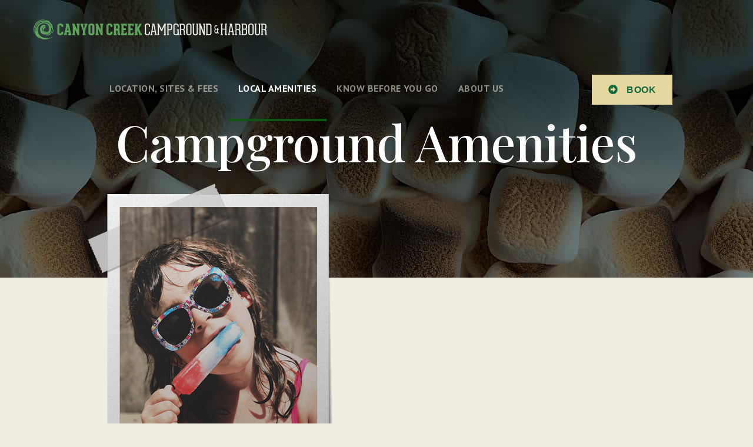

--- FILE ---
content_type: text/html; charset=utf-8
request_url: https://ourcanyoncreek.com/amenities
body_size: 186077
content:

<!doctype html>
<html lang="en-gb" dir="ltr">
	<head>
		
		<meta name="viewport" content="width=device-width, initial-scale=1, shrink-to-fit=no">
		<meta charset="utf-8">
	<meta name="generator" content="HELIX_ULTIMATE_GENERATOR_TEXT">
	<title>LOCAL AMENITIES</title>
	<link href="/images/000/brand/favicon.png" rel="icon" type="image/vnd.microsoft.icon">
<link href="/media/vendor/joomla-custom-elements/css/joomla-alert.min.css?0.2.0" rel="stylesheet" />
	<link href="/components/com_sppagebuilder/assets/css/font-awesome-5.min.css?92b40b3a7c2cb2a3e34bb68cbc09d14d" rel="stylesheet" />
	<link href="/components/com_sppagebuilder/assets/css/font-awesome-v4-shims.css?92b40b3a7c2cb2a3e34bb68cbc09d14d" rel="stylesheet" />
	<link href="/components/com_sppagebuilder/assets/css/animate.min.css?92b40b3a7c2cb2a3e34bb68cbc09d14d" rel="stylesheet" />
	<link href="/components/com_sppagebuilder/assets/css/sppagebuilder.css?92b40b3a7c2cb2a3e34bb68cbc09d14d" rel="stylesheet" />
	<link href="/components/com_sppagebuilder/assets/css/magnific-popup.css" rel="stylesheet" />
	<link href="https://fonts.googleapis.com/css?family=Open Sans:100,100italic,200,200italic,300,300italic,400,400italic,500,500italic,600,600italic,700,700italic,800,800italic,900,900italic&amp;display=swap" rel="stylesheet" />
	<link href="https://fonts.googleapis.com/css?family=Playfair Display:100,100italic,200,200italic,300,300italic,400,400italic,500,500italic,600,600italic,700,700italic,800,800italic,900,900italic&amp;display=swap" rel="stylesheet" />
	<link href="//fonts.googleapis.com/css?family=PT Sans:100,100i,200,200i,300,300i,400,400i,500,500i,600,600i,700,700i,800,800i,900,900i&amp;subset=cyrillic&amp;display=swap" rel="stylesheet" media="none" onload="media=&quot;all&quot;" />
	<link href="//fonts.googleapis.com/css?family=Playfair Display:100,100i,200,200i,300,300i,400,400i,500,500i,600,600i,700,700i,800,800i,900,900i&amp;subset=cyrillic&amp;display=swap" rel="stylesheet" media="none" onload="media=&quot;all&quot;" />
	<link href="/templates/travelin/css/bootstrap.min.css" rel="stylesheet" />
	<link href="/plugins/system/helixultimate/assets/css/system-j4.min.css" rel="stylesheet" />
	<link href="/media/system/css/joomla-fontawesome.min.css?d2e9bf37eee6b87633eed2f37bebee49" rel="stylesheet" />
	<link href="/templates/travelin/css/template.css" rel="stylesheet" />
	<link href="/templates/travelin/css/presets/preset1.css" rel="stylesheet" />
	<style>@media(min-width: 1400px) {.sppb-row-container { max-width: 1320px; }}</style>
	<style>.sp-page-builder .page-content #section-id-1650527047391{box-shadow:0px 0px 0px 0px #ffffff;}.sp-page-builder .page-content #section-id-1650527047391{padding-top:0px;padding-right:0px;padding-bottom:40px;padding-left:0px;border-radius:0px;}@media (max-width:1199.98px) {.sp-page-builder .page-content #section-id-1650527047391{padding-top:60px;padding-right:0px;padding-bottom:90px;padding-left:0px;margin-top:0px;margin-right:0px;margin-bottom:0px;margin-left:0px;}}@media (max-width:991.98px) {.sp-page-builder .page-content #section-id-1650527047391{padding-top:40px;padding-right:0px;padding-bottom:80px;padding-left:0px;margin-top:0px;margin-right:0px;margin-bottom:0px;margin-left:0px;}}@media (max-width:767.98px) {.sp-page-builder .page-content #section-id-1650527047391{padding-top:40px;padding-right:0px;padding-bottom:60px;padding-left:0px;}}@media (max-width:575.98px) {.sp-page-builder .page-content #section-id-1650527047391{padding-top:40px;padding-right:0px;padding-bottom:60px;padding-left:0px;}}.sp-page-builder .page-content #section-id-1650527047391.sppb-row-overlay{border-radius:0px;}@media (min-width:1400px) {#section-id-1650527047391 > .sppb-row-container { max-width:1100px;}}#section-id-1650527047391 > .sppb-row-container > .sppb-row {margin-left:-15px;margin-right:-15px;}#section-id-1650527047391 >.sppb-row-container > .sppb-row > div{padding-left:15px;padding-right:15px;}@media (max-width:1199.98px) {#section-id-1650527047391 > .sppb-row-container > .sppb-row {margin-left:-15px;margin-right:-15px;}#section-id-1650527047391 >.sppb-row-container > .sppb-row > div{padding-left:15px;padding-right:15px;}}@media (max-width:991.98px) {#section-id-1650527047391 > .sppb-row-container > .sppb-row {margin-left:-15px;margin-right:-15px;}#section-id-1650527047391 >.sppb-row-container > .sppb-row > div{padding-left:15px;padding-right:15px;}}@media (max-width:767.98px) {#section-id-1650527047391 > .sppb-row-container > .sppb-row {margin-left:-15px;margin-right:-15px;}#section-id-1650527047391 >.sppb-row-container > .sppb-row > div{padding-left:15px;padding-right:15px;}}@media (max-width:575.98px) {#section-id-1650527047391 > .sppb-row-container > .sppb-row {margin-left:-15px;margin-right:-15px;}#section-id-1650527047391 >.sppb-row-container > .sppb-row > div{padding-left:15px;padding-right:15px;}}#section-id-1650527047391 > .sppb-container-inner > .sppb-nested-row{margin-left:-15px;margin-right:-15px;}#section-id-1650527047391 > .sppb-container-inner > .sppb-nested-row > div{padding-left:15px;padding-right:15px;}@media (max-width:1199.98px) {#section-id-1650527047391 > .sppb-container-inner > .sppb-nested-row{margin-left:-15px;margin-right:-15px;}#section-id-1650527047391 > .sppb-container-inner > .sppb-nested-row > div{padding-left:15px;padding-right:15px;}}@media (max-width:991.98px) {#section-id-1650527047391 > .sppb-container-inner > .sppb-nested-row{margin-left:-15px;margin-right:-15px;}#section-id-1650527047391 > .sppb-container-inner > .sppb-nested-row > div{padding-left:15px;padding-right:15px;}}@media (max-width:767.98px) {#section-id-1650527047391 > .sppb-container-inner > .sppb-nested-row{margin-left:-15px;margin-right:-15px;}#section-id-1650527047391 > .sppb-container-inner > .sppb-nested-row > div{padding-left:15px;padding-right:15px;}}@media (max-width:575.98px) {#section-id-1650527047391 > .sppb-container-inner > .sppb-nested-row{margin-left:-15px;margin-right:-15px;}#section-id-1650527047391 > .sppb-container-inner > .sppb-nested-row > div{padding-left:15px;padding-right:15px;}}#column-id-1650531918730{border-radius:0px;}#column-wrap-id-1650531918730{max-width:33.333333333333%;flex-basis:33.333333333333%;}@media (max-width:1199.98px) {#column-wrap-id-1650531918730{max-width:33.333333333333%;flex-basis:33.333333333333%;}}@media (max-width:991.98px) {#column-wrap-id-1650531918730{max-width:33.333333333333%;flex-basis:33.333333333333%;}}@media (max-width:767.98px) {#column-wrap-id-1650531918730{max-width:100%;flex-basis:100%;}}@media (max-width:575.98px) {#column-wrap-id-1650531918730{max-width:100%;flex-basis:100%;}}#column-id-1650531918730 .sppb-column-overlay{border-radius:0px;}.sp-page-builder .page-content #section-id-1650603936624{box-shadow:0 0 0 0 #ffffff;}.sp-page-builder .page-content #section-id-1650603936624{padding-top:0px;padding-right:0px;padding-bottom:0px;padding-left:0px;margin-top:0px;margin-right:40px;margin-bottom:0px;margin-left:auto;border-radius:0px;max-width:218px;}@media (max-width:1199.98px) {.sp-page-builder .page-content #section-id-1650603936624{padding-top:0px;padding-right:0px;padding-bottom:0px;padding-left:0px;margin-top:0px;margin-right:40px;margin-bottom:0px;margin-left:auto;max-width:218px;}}@media (max-width:991.98px) {.sp-page-builder .page-content #section-id-1650603936624{padding-top:0px;padding-right:0px;padding-bottom:0px;padding-left:0px;margin-top:0px;margin-right:40px;margin-bottom:0px;margin-left:auto;max-width:218px;}}@media (max-width:767.98px) {.sp-page-builder .page-content #section-id-1650603936624{margin-top:0px;margin-right:0px;margin-bottom:0px;margin-left:0px;max-width:540px;}}@media (max-width:575.98px) {.sp-page-builder .page-content #section-id-1650603936624{margin-top:0px;margin-right:0px;margin-bottom:0px;margin-left:0px;max-width:540px;}}.sp-page-builder .page-content #section-id-1650603936624.sppb-row-overlay{border-radius:0px;}#column-id-1650603936625{border-radius:0px;}#column-wrap-id-1650603936625{max-width:100%;flex-basis:100%;}@media (max-width:1199.98px) {#column-wrap-id-1650603936625{max-width:100%;flex-basis:100%;}}@media (max-width:991.98px) {#column-wrap-id-1650603936625{max-width:100%;flex-basis:100%;}}@media (max-width:767.98px) {#column-wrap-id-1650603936625{max-width:100%;flex-basis:100%;}}@media (max-width:575.98px) {#column-wrap-id-1650603936625{max-width:100%;flex-basis:100%;}}#column-id-1650603936625 .sppb-column-overlay{border-radius:0px;}#sppb-addon-1650603936626{border-radius:0px;}#sppb-addon-wrapper-1650603936626{margin-top:0px;margin-right:0px;margin-bottom:0px;margin-left:0px;}@media (max-width:1199.98px) {#sppb-addon-wrapper-1650603936626{margin-top:0px;margin-right:0px;margin-bottom:0px;margin-left:0px;}}@media (max-width:991.98px) {#sppb-addon-wrapper-1650603936626{margin-top:0px;margin-right:0px;margin-bottom:0px;margin-left:0px;}}@media (max-width:767.98px) {#sppb-addon-wrapper-1650603936626{margin-top:0px;margin-right:0px;margin-bottom:10px;margin-left:0px;}}@media (max-width:575.98px) {#sppb-addon-wrapper-1650603936626{margin-top:0px;margin-right:0px;margin-bottom:10px;margin-left:0px;}}#sppb-addon-wrapper-1650603936626 #sppb-addon-1650603936626 img{border-bottom-left-radius:0px;border-bottom-right-radius:0px;}#sppb-addon-1650603936626 img{width:420px;max-width:420px;height:541px;}#sppb-addon-1650603936626{text-align:center;}#column-id-1650531918731{border-radius:0px;}#column-wrap-id-1650531918731{max-width:33.333333333333%;flex-basis:33.333333333333%;}@media (max-width:1199.98px) {#column-wrap-id-1650531918731{max-width:33.333333333333%;flex-basis:33.333333333333%;}}@media (max-width:991.98px) {#column-wrap-id-1650531918731{max-width:33.333333333333%;flex-basis:33.333333333333%;}}@media (max-width:767.98px) {#column-wrap-id-1650531918731{max-width:100%;flex-basis:100%;}}@media (max-width:575.98px) {#column-wrap-id-1650531918731{max-width:100%;flex-basis:100%;}}#column-id-1650531918731 .sppb-column-overlay{border-radius:0px;}#sppb-addon-1650534740950{box-shadow:0 0 0 0 #ffffff;}#sppb-addon-1650534740950{border-radius:0px;}#sppb-addon-wrapper-1650534740950{margin-top:0px;margin-right:3px;margin-bottom:0px;margin-left:3px;}@media (max-width:1199.98px) {#sppb-addon-wrapper-1650534740950{margin-top:0px;margin-right:3px;margin-bottom:0px;margin-left:3px;}}@media (max-width:991.98px) {#sppb-addon-wrapper-1650534740950{margin-top:0px;margin-right:3px;margin-bottom:0px;margin-left:3px;}}@media (max-width:767.98px) {#sppb-addon-wrapper-1650534740950{margin-top:0px;margin-right:0px;margin-bottom:10px;margin-left:0px;}}@media (max-width:575.98px) {#sppb-addon-wrapper-1650534740950{margin-top:0px;margin-right:0px;margin-bottom:10px;margin-left:0px;}}#sppb-addon-1650534740950 .sppb-addon-title{margin-bottom:0px;}@media (max-width:1199.98px) {#sppb-addon-1650534740950 .sppb-addon-title{margin-bottom:0px;}}@media (max-width:991.98px) {#sppb-addon-1650534740950 .sppb-addon-title{margin-bottom:0px;}}#sppb-addon-1650534740950 img{border-radius:0px;width:600px;max-width:600px;height:943px;}#sppb-addon-1650534740950{text-align:center;}#column-id-1650531918732{border-radius:0px;}#column-wrap-id-1650531918732{max-width:33.333333333333%;flex-basis:33.333333333333%;}@media (max-width:1199.98px) {#column-wrap-id-1650531918732{max-width:33.333333333333%;flex-basis:33.333333333333%;}}@media (max-width:991.98px) {#column-wrap-id-1650531918732{max-width:33.333333333333%;flex-basis:33.333333333333%;}}@media (max-width:767.98px) {#column-wrap-id-1650531918732{max-width:100%;flex-basis:100%;}}@media (max-width:575.98px) {#column-wrap-id-1650531918732{max-width:100%;flex-basis:100%;}}#column-id-1650531918732 .sppb-column-overlay{border-radius:0px;}.sp-page-builder .page-content #section-id-1650603936241{box-shadow:0 0 0 0 #ffffff;}.sp-page-builder .page-content #section-id-1650603936241{padding-top:0px;padding-right:0px;padding-bottom:0px;padding-left:0px;margin-top:0px;margin-right:auto;margin-bottom:0px;margin-left:40px;border-radius:0px;max-width:218px;}@media (max-width:1199.98px) {.sp-page-builder .page-content #section-id-1650603936241{padding-top:0px;padding-right:0px;padding-bottom:0px;padding-left:0px;margin-top:0px;margin-right:auto;margin-bottom:0px;margin-left:40px;max-width:218px;}}@media (max-width:991.98px) {.sp-page-builder .page-content #section-id-1650603936241{padding-top:0px;padding-right:0px;padding-bottom:0px;padding-left:0px;margin-top:0px;margin-right:auto;margin-bottom:0px;margin-left:40px;max-width:218px;}}@media (max-width:767.98px) {.sp-page-builder .page-content #section-id-1650603936241{margin-top:0px;margin-right:0px;margin-bottom:0px;margin-left:0px;max-width:540px;}}@media (max-width:575.98px) {.sp-page-builder .page-content #section-id-1650603936241{margin-top:0px;margin-right:0px;margin-bottom:0px;margin-left:0px;max-width:540px;}}.sp-page-builder .page-content #section-id-1650603936241.sppb-row-overlay{border-radius:0px;}#column-id-1650603936242{border-radius:0px;}#column-wrap-id-1650603936242{max-width:100%;flex-basis:100%;}@media (max-width:1199.98px) {#column-wrap-id-1650603936242{max-width:100%;flex-basis:100%;}}@media (max-width:991.98px) {#column-wrap-id-1650603936242{max-width:100%;flex-basis:100%;}}@media (max-width:767.98px) {#column-wrap-id-1650603936242{max-width:100%;flex-basis:100%;}}@media (max-width:575.98px) {#column-wrap-id-1650603936242{max-width:100%;flex-basis:100%;}}#column-id-1650603936242 .sppb-column-overlay{border-radius:0px;}#sppb-addon-1650531918754{border-radius:0px;}#sppb-addon-wrapper-1650531918754{margin-top:0px;margin-right:0px;margin-bottom:-90px;margin-left:0px;}@media (max-width:1199.98px) {#sppb-addon-wrapper-1650531918754{margin-top:0px;margin-right:0px;margin-bottom:-90px;margin-left:0px;}}@media (max-width:991.98px) {#sppb-addon-wrapper-1650531918754{margin-top:0px;margin-right:0px;margin-bottom:-90px;margin-left:0px;}}@media (max-width:767.98px) {#sppb-addon-wrapper-1650531918754{margin-top:0px;margin-right:0px;margin-bottom:10px;margin-left:0px;}}@media (max-width:575.98px) {#sppb-addon-wrapper-1650531918754{margin-top:0px;margin-right:0px;margin-bottom:10px;margin-left:0px;}}#sppb-addon-1650531918754 .sppb-addon-title{margin-bottom:0px;}@media (max-width:1199.98px) {#sppb-addon-1650531918754 .sppb-addon-title{margin-bottom:0px;}}@media (max-width:991.98px) {#sppb-addon-1650531918754 .sppb-addon-title{margin-bottom:0px;}}#sppb-addon-wrapper-1650531918754 #sppb-addon-1650531918754 img{border-bottom-left-radius:0px;border-bottom-right-radius:0px;}#sppb-addon-1650531918754 img{width:543px;max-width:543px;height:614px;}#sppb-addon-1650531918754{text-align:center;}.sp-page-builder .page-content #section-id-77710e07-3f19-46ef-a888-b008d20de0e2{box-shadow:0 0 0 0 #ffffff;}.sp-page-builder .page-content #section-id-77710e07-3f19-46ef-a888-b008d20de0e2{padding-top:60px;padding-right:0px;padding-bottom:59px;padding-left:0px;margin-top:0px;margin-right:0px;margin-bottom:0px;margin-left:0px;border-radius:0px;}@media (max-width:1199.98px) {.sp-page-builder .page-content #section-id-77710e07-3f19-46ef-a888-b008d20de0e2{padding-top:60px;padding-right:0px;padding-bottom:60px;padding-left:0px;margin-top:0px;margin-right:0px;margin-bottom:0px;margin-left:0px;}}@media (max-width:991.98px) {.sp-page-builder .page-content #section-id-77710e07-3f19-46ef-a888-b008d20de0e2{padding-top:60px;padding-right:0px;padding-bottom:60px;padding-left:0px;margin-top:0px;margin-right:0px;margin-bottom:0px;margin-left:0px;}}@media (max-width:767.98px) {.sp-page-builder .page-content #section-id-77710e07-3f19-46ef-a888-b008d20de0e2{padding-top:20px;padding-right:0px;padding-bottom:30px;padding-left:0px;}}@media (max-width:575.98px) {.sp-page-builder .page-content #section-id-77710e07-3f19-46ef-a888-b008d20de0e2{padding-top:20px;padding-right:0px;padding-bottom:30px;padding-left:0px;}}.sp-page-builder .page-content #section-id-77710e07-3f19-46ef-a888-b008d20de0e2.sppb-row-overlay{border-radius:0px;}@media (min-width:1400px) {#section-id-77710e07-3f19-46ef-a888-b008d20de0e2 > .sppb-row-container { max-width:1100px;}}#column-id-a1f985dc-f660-4a73-a773-fd3409f130fb{border-radius:0px;}#column-wrap-id-a1f985dc-f660-4a73-a773-fd3409f130fb{max-width:58.333333333333%;flex-basis:58.333333333333%;}@media (max-width:1199.98px) {#column-wrap-id-a1f985dc-f660-4a73-a773-fd3409f130fb{max-width:58.333333333333%;flex-basis:58.333333333333%;}}@media (max-width:991.98px) {#column-wrap-id-a1f985dc-f660-4a73-a773-fd3409f130fb{max-width:58.333333333333%;flex-basis:58.333333333333%;}}@media (max-width:767.98px) {#column-wrap-id-a1f985dc-f660-4a73-a773-fd3409f130fb{max-width:100%;flex-basis:100%;}}@media (max-width:575.98px) {#column-wrap-id-a1f985dc-f660-4a73-a773-fd3409f130fb{max-width:100%;flex-basis:100%;}}#column-id-a1f985dc-f660-4a73-a773-fd3409f130fb .sppb-column-overlay{border-radius:0px;}.sp-page-builder .page-content #section-id-5d1b4aff-07f4-49ea-b48e-399d65513099{box-shadow:0 0 0 0 #ffffff;}.sp-page-builder .page-content #section-id-5d1b4aff-07f4-49ea-b48e-399d65513099{padding-top:0px;padding-right:0px;padding-bottom:0px;padding-left:0px;margin-top:0px;margin-right:0px;margin-bottom:0px;margin-left:auto;border-radius:0px;max-width:628px;}@media (max-width:1199.98px) {.sp-page-builder .page-content #section-id-5d1b4aff-07f4-49ea-b48e-399d65513099{padding-top:0px;padding-right:0px;padding-bottom:0px;padding-left:0px;margin-top:0px;margin-right:0px;margin-bottom:0px;margin-left:auto;max-width:628px;}}@media (max-width:991.98px) {.sp-page-builder .page-content #section-id-5d1b4aff-07f4-49ea-b48e-399d65513099{padding-top:0px;padding-right:0px;padding-bottom:0px;padding-left:0px;margin-top:0px;margin-right:0px;margin-bottom:0px;margin-left:auto;max-width:628px;}}@media (max-width:767.98px) {.sp-page-builder .page-content #section-id-5d1b4aff-07f4-49ea-b48e-399d65513099{max-width:540px;}}@media (max-width:575.98px) {.sp-page-builder .page-content #section-id-5d1b4aff-07f4-49ea-b48e-399d65513099{max-width:540px;}}.sp-page-builder .page-content #section-id-5d1b4aff-07f4-49ea-b48e-399d65513099.sppb-row-overlay{border-radius:0px;}#column-id-14562dae-cf89-459d-9757-4eb92f3d728b{border-radius:0px;}#column-wrap-id-14562dae-cf89-459d-9757-4eb92f3d728b{max-width:100%;flex-basis:100%;}@media (max-width:1199.98px) {#column-wrap-id-14562dae-cf89-459d-9757-4eb92f3d728b{max-width:100%;flex-basis:100%;}}@media (max-width:991.98px) {#column-wrap-id-14562dae-cf89-459d-9757-4eb92f3d728b{max-width:100%;flex-basis:100%;}}@media (max-width:767.98px) {#column-wrap-id-14562dae-cf89-459d-9757-4eb92f3d728b{max-width:100%;flex-basis:100%;}}@media (max-width:575.98px) {#column-wrap-id-14562dae-cf89-459d-9757-4eb92f3d728b{max-width:100%;flex-basis:100%;}}#column-id-14562dae-cf89-459d-9757-4eb92f3d728b .sppb-column-overlay{border-radius:0px;}#sppb-addon-b4137755-bb06-498c-8a71-c2e63579eb91{box-shadow:0 0 0 0 #ffffff;}#sppb-addon-b4137755-bb06-498c-8a71-c2e63579eb91{color:#a26550;border-radius:0px;}#sppb-addon-wrapper-b4137755-bb06-498c-8a71-c2e63579eb91{margin-top:0px;margin-right:0px;margin-bottom:38px;margin-left:0px;width:90%;}@media (max-width:1199.98px) {#sppb-addon-wrapper-b4137755-bb06-498c-8a71-c2e63579eb91{margin-top:0px;margin-right:0px;margin-bottom:38px;margin-left:0px;width:90%;}}@media (max-width:991.98px) {#sppb-addon-wrapper-b4137755-bb06-498c-8a71-c2e63579eb91{margin-top:0px;margin-right:0px;margin-bottom:38px;margin-left:0px;width:90%;}}@media (max-width:767.98px) {#sppb-addon-wrapper-b4137755-bb06-498c-8a71-c2e63579eb91{margin-top:0px;margin-right:0px;margin-bottom:10px;margin-left:0px;width:100%;}}@media (max-width:575.98px) {#sppb-addon-wrapper-b4137755-bb06-498c-8a71-c2e63579eb91{margin-top:0px;margin-right:0px;margin-bottom:10px;margin-left:0px;width:100%;}}#sppb-addon-b4137755-bb06-498c-8a71-c2e63579eb91 .sppb-addon-header .sppb-addon-title{letter-spacing:0px;}#sppb-addon-b4137755-bb06-498c-8a71-c2e63579eb91 .sppb-addon.sppb-addon-header{text-align:left;}#sppb-addon-b4137755-bb06-498c-8a71-c2e63579eb91 .sppb-addon-header .sppb-addon-title{margin-top:0px;margin-right:0px;margin-bottom:0px;margin-left:0px;padding-top:0px;padding-right:0px;padding-bottom:0px;padding-left:0px;}@media (max-width:1199.98px) {#sppb-addon-b4137755-bb06-498c-8a71-c2e63579eb91 .sppb-addon-header .sppb-addon-title{margin-top:0px;margin-right:0px;margin-bottom:0px;margin-left:0px;padding-top:0px;padding-right:0px;padding-bottom:0px;padding-left:0px;}}@media (max-width:991.98px) {#sppb-addon-b4137755-bb06-498c-8a71-c2e63579eb91 .sppb-addon-header .sppb-addon-title{margin-top:0px;margin-right:0px;margin-bottom:0px;margin-left:0px;padding-top:0px;padding-right:0px;padding-bottom:0px;padding-left:0px;}}#sppb-addon-a0d06eba-875a-484d-9f87-7283c875739c{box-shadow:0 0 0 0 #ffffff;}#sppb-addon-a0d06eba-875a-484d-9f87-7283c875739c{border-radius:0px;}#sppb-addon-wrapper-a0d06eba-875a-484d-9f87-7283c875739c{margin-top:0px;margin-right:0px;margin-bottom:0px;margin-left:0px;width:91%;}@media (max-width:1199.98px) {#sppb-addon-wrapper-a0d06eba-875a-484d-9f87-7283c875739c{margin-top:0px;margin-right:0px;margin-bottom:0px;margin-left:0px;width:91%;}}@media (max-width:991.98px) {#sppb-addon-wrapper-a0d06eba-875a-484d-9f87-7283c875739c{margin-top:0px;margin-right:0px;margin-bottom:0px;margin-left:0px;width:91%;}}@media (max-width:767.98px) {#sppb-addon-wrapper-a0d06eba-875a-484d-9f87-7283c875739c{margin-top:0px;margin-right:0px;margin-bottom:25px;margin-left:0px;width:100%;}}@media (max-width:575.98px) {#sppb-addon-wrapper-a0d06eba-875a-484d-9f87-7283c875739c{margin-top:0px;margin-right:0px;margin-bottom:25px;margin-left:0px;width:100%;}}#sppb-addon-a0d06eba-875a-484d-9f87-7283c875739c .sppb-addon-title{margin-top:0px;margin-bottom:8px;}@media (max-width:1199.98px) {#sppb-addon-a0d06eba-875a-484d-9f87-7283c875739c .sppb-addon-title{margin-bottom:8px;}}@media (max-width:991.98px) {#sppb-addon-a0d06eba-875a-484d-9f87-7283c875739c .sppb-addon-title{margin-bottom:8px;}}#sppb-addon-34b41620-652e-40ae-8bc3-385fa96043d4{box-shadow:0 0 0 0 #ffffff;}#sppb-addon-34b41620-652e-40ae-8bc3-385fa96043d4{border-radius:0px;}#sppb-addon-wrapper-34b41620-652e-40ae-8bc3-385fa96043d4{margin-top:0px;margin-right:0px;margin-bottom:0px;margin-left:0px;width:91%;}@media (max-width:1199.98px) {#sppb-addon-wrapper-34b41620-652e-40ae-8bc3-385fa96043d4{margin-top:0px;margin-right:0px;margin-bottom:0px;margin-left:0px;width:91%;}}@media (max-width:991.98px) {#sppb-addon-wrapper-34b41620-652e-40ae-8bc3-385fa96043d4{margin-top:0px;margin-right:0px;margin-bottom:0px;margin-left:0px;width:91%;}}@media (max-width:767.98px) {#sppb-addon-wrapper-34b41620-652e-40ae-8bc3-385fa96043d4{margin-top:0px;margin-right:0px;margin-bottom:25px;margin-left:0px;width:100%;}}@media (max-width:575.98px) {#sppb-addon-wrapper-34b41620-652e-40ae-8bc3-385fa96043d4{margin-top:0px;margin-right:0px;margin-bottom:25px;margin-left:0px;width:100%;}}#sppb-addon-34b41620-652e-40ae-8bc3-385fa96043d4 .sppb-addon-title{margin-top:0px;margin-bottom:8px;}@media (max-width:1199.98px) {#sppb-addon-34b41620-652e-40ae-8bc3-385fa96043d4 .sppb-addon-title{margin-bottom:8px;}}@media (max-width:991.98px) {#sppb-addon-34b41620-652e-40ae-8bc3-385fa96043d4 .sppb-addon-title{margin-bottom:8px;}}#column-id-8cae7ef7-3377-498d-abc6-999dc6f07e12{border-radius:0px;}#column-wrap-id-8cae7ef7-3377-498d-abc6-999dc6f07e12{max-width:41.666666666667%;flex-basis:41.666666666667%;}@media (max-width:1199.98px) {#column-wrap-id-8cae7ef7-3377-498d-abc6-999dc6f07e12{max-width:41.666666666667%;flex-basis:41.666666666667%;}}@media (max-width:991.98px) {#column-wrap-id-8cae7ef7-3377-498d-abc6-999dc6f07e12{max-width:41.666666666667%;flex-basis:41.666666666667%;}}@media (max-width:767.98px) {#column-wrap-id-8cae7ef7-3377-498d-abc6-999dc6f07e12{max-width:100%;flex-basis:100%;}}@media (max-width:575.98px) {#column-wrap-id-8cae7ef7-3377-498d-abc6-999dc6f07e12{max-width:100%;flex-basis:100%;}}#column-id-8cae7ef7-3377-498d-abc6-999dc6f07e12 .sppb-column-overlay{border-radius:0px;}.sp-page-builder .page-content #section-id-b52369c8-4743-4198-b1a4-81458bbdb657{box-shadow:0 0 0 0 #ffffff;}.sp-page-builder .page-content #section-id-b52369c8-4743-4198-b1a4-81458bbdb657{padding-top:0px;padding-right:0px;padding-bottom:0px;padding-left:0px;margin-top:0px;margin-right:0px;margin-bottom:0px;margin-left:auto;border-radius:0px;max-width:403px;}@media (max-width:1199.98px) {.sp-page-builder .page-content #section-id-b52369c8-4743-4198-b1a4-81458bbdb657{padding-top:0px;padding-right:0px;padding-bottom:0px;padding-left:0px;margin-top:0px;margin-right:0px;margin-bottom:0px;margin-left:auto;max-width:403px;}}@media (max-width:991.98px) {.sp-page-builder .page-content #section-id-b52369c8-4743-4198-b1a4-81458bbdb657{padding-top:0px;padding-right:0px;padding-bottom:0px;padding-left:0px;margin-top:0px;margin-right:0px;margin-bottom:0px;margin-left:auto;max-width:403px;}}@media (max-width:767.98px) {.sp-page-builder .page-content #section-id-b52369c8-4743-4198-b1a4-81458bbdb657{max-width:540px;}}@media (max-width:575.98px) {.sp-page-builder .page-content #section-id-b52369c8-4743-4198-b1a4-81458bbdb657{max-width:540px;}}.sp-page-builder .page-content #section-id-b52369c8-4743-4198-b1a4-81458bbdb657.sppb-row-overlay{border-radius:0px;}#column-id-1949a2a7-7f76-469a-aa57-e2737999e1e8{border-radius:0px;}#column-wrap-id-1949a2a7-7f76-469a-aa57-e2737999e1e8{max-width:100%;flex-basis:100%;}@media (max-width:1199.98px) {#column-wrap-id-1949a2a7-7f76-469a-aa57-e2737999e1e8{max-width:100%;flex-basis:100%;}}@media (max-width:991.98px) {#column-wrap-id-1949a2a7-7f76-469a-aa57-e2737999e1e8{max-width:100%;flex-basis:100%;}}@media (max-width:767.98px) {#column-wrap-id-1949a2a7-7f76-469a-aa57-e2737999e1e8{max-width:100%;flex-basis:100%;}}@media (max-width:575.98px) {#column-wrap-id-1949a2a7-7f76-469a-aa57-e2737999e1e8{max-width:100%;flex-basis:100%;}}#column-id-1949a2a7-7f76-469a-aa57-e2737999e1e8 .sppb-column-overlay{border-radius:0px;}#sppb-addon-2c231be0-f06a-4cff-970f-0ec9e5b72ace{color:rgb(69, 92, 100);border-radius:0px;}#sppb-addon-wrapper-2c231be0-f06a-4cff-970f-0ec9e5b72ace{margin-top:0px;margin-right:0px;margin-bottom:0px;margin-left:0px;}@media (max-width:1199.98px) {#sppb-addon-wrapper-2c231be0-f06a-4cff-970f-0ec9e5b72ace{margin-top:0px;margin-right:0px;margin-bottom:0px;margin-left:0px;}}@media (max-width:991.98px) {#sppb-addon-wrapper-2c231be0-f06a-4cff-970f-0ec9e5b72ace{margin-top:0px;margin-right:0px;margin-bottom:0px;margin-left:0px;}}#sppb-addon-2c231be0-f06a-4cff-970f-0ec9e5b72ace .sppb-addon-title{margin-top:0px;margin-bottom:0px;color:rgba(33, 40, 34, 0.4);}@media (max-width:1199.98px) {#sppb-addon-2c231be0-f06a-4cff-970f-0ec9e5b72ace .sppb-addon-title{margin-bottom:0px;}}@media (max-width:991.98px) {#sppb-addon-2c231be0-f06a-4cff-970f-0ec9e5b72ace .sppb-addon-title{margin-bottom:0px;}}#sppb-addon-2c231be0-f06a-4cff-970f-0ec9e5b72ace{font-feature-settings:'pnum' on, 'lnum' on;}#sppb-addon-2c231be0-f06a-4cff-970f-0ec9e5b72ace .sppb-media-content{padding-top:18px;padding-right:0px;padding-bottom:0px;padding-left:0px;}#sppb-addon-2c231be0-f06a-4cff-970f-0ec9e5b72ace .sppb-addon-text{font-family:Helvetica;font-weight:900;font-size:16px;line-height:16px;}@media (max-width:1199.98px) {#sppb-addon-2c231be0-f06a-4cff-970f-0ec9e5b72ace .sppb-addon-text{font-size:32px;line-height:40px;}}@media (max-width:991.98px) {#sppb-addon-2c231be0-f06a-4cff-970f-0ec9e5b72ace .sppb-addon-text{font-size:32px;line-height:40px;}}@media (max-width:767.98px) {#sppb-addon-2c231be0-f06a-4cff-970f-0ec9e5b72ace .sppb-addon-text{font-size:24px;line-height:34px;}}@media (max-width:575.98px) {#sppb-addon-2c231be0-f06a-4cff-970f-0ec9e5b72ace .sppb-addon-text{font-size:24px;line-height:34px;}}#sppb-addon-2c231be0-f06a-4cff-970f-0ec9e5b72ace .sppb-feature-box-title{font-family:Open Sans;font-weight:800;text-transform:uppercase;font-size:15px;line-height:18px;letter-spacing:0px;}@media (max-width:1199.98px) {#sppb-addon-2c231be0-f06a-4cff-970f-0ec9e5b72ace .sppb-feature-box-title{font-size:15px;line-height:18px;letter-spacing:0px;}}@media (max-width:991.98px) {#sppb-addon-2c231be0-f06a-4cff-970f-0ec9e5b72ace .sppb-feature-box-title{font-size:15px;line-height:18px;letter-spacing:0px;}}@media (max-width:767.98px) {#sppb-addon-2c231be0-f06a-4cff-970f-0ec9e5b72ace .sppb-feature-box-title{font-size:13px;line-height:16px;letter-spacing:0px;}}@media (max-width:575.98px) {#sppb-addon-2c231be0-f06a-4cff-970f-0ec9e5b72ace .sppb-feature-box-title{font-size:13px;line-height:16px;letter-spacing:0px;}}#sppb-addon-2c231be0-f06a-4cff-970f-0ec9e5b72ace .sppb-addon-content{text-align:left;}#sppb-addon-2c231be0-f06a-4cff-970f-0ec9e5b72ace .sppb-media .pull-left,#sppb-addon-2c231be0-f06a-4cff-970f-0ec9e5b72ace .sppb-media .pull-right{width:12%;}#sppb-addon-2c231be0-f06a-4cff-970f-0ec9e5b72ace .sppb-media .pull-left,#sppb-addon-2c231be0-f06a-4cff-970f-0ec9e5b72ace .sppb-media .pull-right{margin-top:0px;margin-right:16px;margin-bottom:0px;margin-left:0px;}@media (max-width:1199.98px) {#sppb-addon-2c231be0-f06a-4cff-970f-0ec9e5b72ace .sppb-media .pull-left,#sppb-addon-2c231be0-f06a-4cff-970f-0ec9e5b72ace .sppb-media .pull-right{margin-top:0px;margin-right:16px;margin-bottom:0px;margin-left:0px;}}@media (max-width:991.98px) {#sppb-addon-2c231be0-f06a-4cff-970f-0ec9e5b72ace .sppb-media .pull-left,#sppb-addon-2c231be0-f06a-4cff-970f-0ec9e5b72ace .sppb-media .pull-right{margin-top:0px;margin-right:16px;margin-bottom:0px;margin-left:0px;}}@media (max-width:767.98px) {#sppb-addon-2c231be0-f06a-4cff-970f-0ec9e5b72ace .sppb-media .pull-left,#sppb-addon-2c231be0-f06a-4cff-970f-0ec9e5b72ace .sppb-media .pull-right{margin-top:0px;margin-right:15px;margin-bottom:0px;margin-left:0px;}}@media (max-width:575.98px) {#sppb-addon-2c231be0-f06a-4cff-970f-0ec9e5b72ace .sppb-media .pull-left,#sppb-addon-2c231be0-f06a-4cff-970f-0ec9e5b72ace .sppb-media .pull-right{margin-top:0px;margin-right:15px;margin-bottom:0px;margin-left:0px;}}#sppb-addon-2c231be0-f06a-4cff-970f-0ec9e5b72ace .sppb-media-content .sppb-btn{margin-top:25px;margin-right:0px;margin-bottom:0px;margin-left:0px;}#sppb-addon-2c231be0-f06a-4cff-970f-0ec9e5b72ace #btn-2c231be0-f06a-4cff-970f-0ec9e5b72ace.sppb-btn-custom{padding:8px 22px 10px 22px;}#sppb-addon-2c231be0-f06a-4cff-970f-0ec9e5b72ace #btn-2c231be0-f06a-4cff-970f-0ec9e5b72ace.sppb-btn-custom{font-size:16px;letter-spacing:0px;}@media (max-width:1199.98px) {#sppb-addon-2c231be0-f06a-4cff-970f-0ec9e5b72ace #btn-2c231be0-f06a-4cff-970f-0ec9e5b72ace.sppb-btn-custom{font-size:16px;}}@media (max-width:991.98px) {#sppb-addon-2c231be0-f06a-4cff-970f-0ec9e5b72ace #btn-2c231be0-f06a-4cff-970f-0ec9e5b72ace.sppb-btn-custom{font-size:16px;}}#sppb-addon-2c231be0-f06a-4cff-970f-0ec9e5b72ace #btn-2c231be0-f06a-4cff-970f-0ec9e5b72ace.sppb-btn-custom{background-color:#0080FE;color:#FFFFFF;}#sppb-addon-2c231be0-f06a-4cff-970f-0ec9e5b72ace #btn-2c231be0-f06a-4cff-970f-0ec9e5b72ace.sppb-btn-custom:hover{background-color:#de6906;color:#FFFFFF;}#sppb-addon-2c231be0-f06a-4cff-970f-0ec9e5b72ace .sppb-feature-box-title,#sppb-addon-2c231be0-f06a-4cff-970f-0ec9e5b72ace .sppb-feature-box-title a{color:rgba(33, 40, 34, 0.4);}#sppb-addon-2c231be0-f06a-4cff-970f-0ec9e5b72ace{transition:.3s;}#sppb-addon-46c8f1e6-592d-405c-aa0a-17b3e795ca9b{box-shadow:0 0 0 0 #ffffff;}#sppb-addon-46c8f1e6-592d-405c-aa0a-17b3e795ca9b{border-radius:0px;}#sppb-addon-wrapper-46c8f1e6-592d-405c-aa0a-17b3e795ca9b{margin-top:0px;margin-right:0px;margin-bottom:0px;margin-left:0px;}@media (max-width:1199.98px) {#sppb-addon-wrapper-46c8f1e6-592d-405c-aa0a-17b3e795ca9b{margin-top:0px;margin-right:0px;margin-bottom:0px;margin-left:0px;}}@media (max-width:991.98px) {#sppb-addon-wrapper-46c8f1e6-592d-405c-aa0a-17b3e795ca9b{margin-top:0px;margin-right:0px;margin-bottom:0px;margin-left:0px;}}#sppb-addon-46c8f1e6-592d-405c-aa0a-17b3e795ca9b .sppb-divider{margin-top:15px;margin-bottom:15px;border-bottom-width:1px;border-bottom-style:solid;border-bottom-color:rgba(33, 40, 34, 0.1);}@media (max-width:1199.98px) {#sppb-addon-46c8f1e6-592d-405c-aa0a-17b3e795ca9b .sppb-divider{margin-top:25px;margin-bottom:25px;}}@media (max-width:991.98px) {#sppb-addon-46c8f1e6-592d-405c-aa0a-17b3e795ca9b .sppb-divider{margin-top:25px;margin-bottom:25px;}}@media (max-width:767.98px) {#sppb-addon-46c8f1e6-592d-405c-aa0a-17b3e795ca9b .sppb-divider{margin-top:12px;margin-bottom:12px;}}@media (max-width:575.98px) {#sppb-addon-46c8f1e6-592d-405c-aa0a-17b3e795ca9b .sppb-divider{margin-top:12px;margin-bottom:12px;}}#sppb-addon-a7b87203-4572-4ab3-8c26-619bc24dc171{color:rgb(69, 92, 100);border-radius:0px;}#sppb-addon-wrapper-a7b87203-4572-4ab3-8c26-619bc24dc171{margin-top:0px;margin-right:0px;margin-bottom:0px;margin-left:0px;}@media (max-width:1199.98px) {#sppb-addon-wrapper-a7b87203-4572-4ab3-8c26-619bc24dc171{margin-top:0px;margin-right:0px;margin-bottom:0px;margin-left:0px;}}@media (max-width:991.98px) {#sppb-addon-wrapper-a7b87203-4572-4ab3-8c26-619bc24dc171{margin-top:0px;margin-right:0px;margin-bottom:0px;margin-left:0px;}}#sppb-addon-a7b87203-4572-4ab3-8c26-619bc24dc171 .sppb-addon-title{margin-top:0px;margin-bottom:0px;color:rgba(33, 40, 34, 0.4);}@media (max-width:1199.98px) {#sppb-addon-a7b87203-4572-4ab3-8c26-619bc24dc171 .sppb-addon-title{margin-bottom:0px;}}@media (max-width:991.98px) {#sppb-addon-a7b87203-4572-4ab3-8c26-619bc24dc171 .sppb-addon-title{margin-bottom:0px;}}#sppb-addon-a7b87203-4572-4ab3-8c26-619bc24dc171{font-feature-settings:'pnum' on, 'lnum' on;}#sppb-addon-a7b87203-4572-4ab3-8c26-619bc24dc171 .sppb-media-content{padding-top:18px;padding-right:0px;padding-bottom:0px;padding-left:0px;}#sppb-addon-a7b87203-4572-4ab3-8c26-619bc24dc171 .sppb-addon-text{font-family:Helvetica;font-weight:900;font-size:16px;line-height:16px;}@media (max-width:1199.98px) {#sppb-addon-a7b87203-4572-4ab3-8c26-619bc24dc171 .sppb-addon-text{font-size:32px;line-height:40px;}}@media (max-width:991.98px) {#sppb-addon-a7b87203-4572-4ab3-8c26-619bc24dc171 .sppb-addon-text{font-size:32px;line-height:40px;}}@media (max-width:767.98px) {#sppb-addon-a7b87203-4572-4ab3-8c26-619bc24dc171 .sppb-addon-text{font-size:24px;line-height:34px;}}@media (max-width:575.98px) {#sppb-addon-a7b87203-4572-4ab3-8c26-619bc24dc171 .sppb-addon-text{font-size:24px;line-height:34px;}}#sppb-addon-a7b87203-4572-4ab3-8c26-619bc24dc171 .sppb-feature-box-title{font-family:Open Sans;font-weight:800;text-transform:uppercase;font-size:15px;line-height:18px;letter-spacing:0px;}@media (max-width:1199.98px) {#sppb-addon-a7b87203-4572-4ab3-8c26-619bc24dc171 .sppb-feature-box-title{font-size:15px;line-height:18px;letter-spacing:0px;}}@media (max-width:991.98px) {#sppb-addon-a7b87203-4572-4ab3-8c26-619bc24dc171 .sppb-feature-box-title{font-size:15px;line-height:18px;letter-spacing:0px;}}@media (max-width:767.98px) {#sppb-addon-a7b87203-4572-4ab3-8c26-619bc24dc171 .sppb-feature-box-title{font-size:13px;line-height:16px;letter-spacing:0px;}}@media (max-width:575.98px) {#sppb-addon-a7b87203-4572-4ab3-8c26-619bc24dc171 .sppb-feature-box-title{font-size:13px;line-height:16px;letter-spacing:0px;}}#sppb-addon-a7b87203-4572-4ab3-8c26-619bc24dc171 .sppb-addon-content{text-align:left;}#sppb-addon-a7b87203-4572-4ab3-8c26-619bc24dc171 .sppb-media .pull-left,#sppb-addon-a7b87203-4572-4ab3-8c26-619bc24dc171 .sppb-media .pull-right{width:12%;}#sppb-addon-a7b87203-4572-4ab3-8c26-619bc24dc171 .sppb-media .pull-left,#sppb-addon-a7b87203-4572-4ab3-8c26-619bc24dc171 .sppb-media .pull-right{margin-top:0px;margin-right:16px;margin-bottom:0px;margin-left:0px;}@media (max-width:1199.98px) {#sppb-addon-a7b87203-4572-4ab3-8c26-619bc24dc171 .sppb-media .pull-left,#sppb-addon-a7b87203-4572-4ab3-8c26-619bc24dc171 .sppb-media .pull-right{margin-top:0px;margin-right:16px;margin-bottom:0px;margin-left:0px;}}@media (max-width:991.98px) {#sppb-addon-a7b87203-4572-4ab3-8c26-619bc24dc171 .sppb-media .pull-left,#sppb-addon-a7b87203-4572-4ab3-8c26-619bc24dc171 .sppb-media .pull-right{margin-top:0px;margin-right:16px;margin-bottom:0px;margin-left:0px;}}@media (max-width:767.98px) {#sppb-addon-a7b87203-4572-4ab3-8c26-619bc24dc171 .sppb-media .pull-left,#sppb-addon-a7b87203-4572-4ab3-8c26-619bc24dc171 .sppb-media .pull-right{margin-top:0px;margin-right:15px;margin-bottom:0px;margin-left:0px;}}@media (max-width:575.98px) {#sppb-addon-a7b87203-4572-4ab3-8c26-619bc24dc171 .sppb-media .pull-left,#sppb-addon-a7b87203-4572-4ab3-8c26-619bc24dc171 .sppb-media .pull-right{margin-top:0px;margin-right:15px;margin-bottom:0px;margin-left:0px;}}#sppb-addon-a7b87203-4572-4ab3-8c26-619bc24dc171 .sppb-media-content .sppb-btn{margin-top:25px;margin-right:0px;margin-bottom:0px;margin-left:0px;}#sppb-addon-a7b87203-4572-4ab3-8c26-619bc24dc171 #btn-a7b87203-4572-4ab3-8c26-619bc24dc171.sppb-btn-custom{padding:8px 22px 10px 22px;}#sppb-addon-a7b87203-4572-4ab3-8c26-619bc24dc171 #btn-a7b87203-4572-4ab3-8c26-619bc24dc171.sppb-btn-custom{font-size:16px;letter-spacing:0px;}@media (max-width:1199.98px) {#sppb-addon-a7b87203-4572-4ab3-8c26-619bc24dc171 #btn-a7b87203-4572-4ab3-8c26-619bc24dc171.sppb-btn-custom{font-size:16px;}}@media (max-width:991.98px) {#sppb-addon-a7b87203-4572-4ab3-8c26-619bc24dc171 #btn-a7b87203-4572-4ab3-8c26-619bc24dc171.sppb-btn-custom{font-size:16px;}}#sppb-addon-a7b87203-4572-4ab3-8c26-619bc24dc171 #btn-a7b87203-4572-4ab3-8c26-619bc24dc171.sppb-btn-custom{background-color:#0080FE;color:#FFFFFF;}#sppb-addon-a7b87203-4572-4ab3-8c26-619bc24dc171 #btn-a7b87203-4572-4ab3-8c26-619bc24dc171.sppb-btn-custom:hover{background-color:#de6906;color:#FFFFFF;}#sppb-addon-a7b87203-4572-4ab3-8c26-619bc24dc171 .sppb-feature-box-title,#sppb-addon-a7b87203-4572-4ab3-8c26-619bc24dc171 .sppb-feature-box-title a{color:rgba(33, 40, 34, 0.4);}#sppb-addon-a7b87203-4572-4ab3-8c26-619bc24dc171{transition:.3s;}#sppb-addon-aed3b353-830e-441b-97cd-ac8f5912da20{box-shadow:0 0 0 0 #ffffff;}#sppb-addon-aed3b353-830e-441b-97cd-ac8f5912da20{border-radius:0px;}#sppb-addon-wrapper-aed3b353-830e-441b-97cd-ac8f5912da20{margin-top:0px;margin-right:0px;margin-bottom:0px;margin-left:0px;}@media (max-width:1199.98px) {#sppb-addon-wrapper-aed3b353-830e-441b-97cd-ac8f5912da20{margin-top:0px;margin-right:0px;margin-bottom:0px;margin-left:0px;}}@media (max-width:991.98px) {#sppb-addon-wrapper-aed3b353-830e-441b-97cd-ac8f5912da20{margin-top:0px;margin-right:0px;margin-bottom:0px;margin-left:0px;}}#sppb-addon-aed3b353-830e-441b-97cd-ac8f5912da20 .sppb-divider{margin-top:15px;margin-bottom:15px;border-bottom-width:1px;border-bottom-style:solid;border-bottom-color:rgba(33, 40, 34, 0.1);}@media (max-width:1199.98px) {#sppb-addon-aed3b353-830e-441b-97cd-ac8f5912da20 .sppb-divider{margin-top:25px;margin-bottom:25px;}}@media (max-width:991.98px) {#sppb-addon-aed3b353-830e-441b-97cd-ac8f5912da20 .sppb-divider{margin-top:25px;margin-bottom:25px;}}@media (max-width:767.98px) {#sppb-addon-aed3b353-830e-441b-97cd-ac8f5912da20 .sppb-divider{margin-top:12px;margin-bottom:12px;}}@media (max-width:575.98px) {#sppb-addon-aed3b353-830e-441b-97cd-ac8f5912da20 .sppb-divider{margin-top:12px;margin-bottom:12px;}}#sppb-addon-c4aa8cdb-5da2-46c6-80a9-2ed3c3c73f2c{color:rgb(69, 92, 100);border-radius:0px;}#sppb-addon-wrapper-c4aa8cdb-5da2-46c6-80a9-2ed3c3c73f2c{margin-top:0px;margin-right:0px;margin-bottom:0px;margin-left:0px;}@media (max-width:1199.98px) {#sppb-addon-wrapper-c4aa8cdb-5da2-46c6-80a9-2ed3c3c73f2c{margin-top:0px;margin-right:0px;margin-bottom:0px;margin-left:0px;}}@media (max-width:991.98px) {#sppb-addon-wrapper-c4aa8cdb-5da2-46c6-80a9-2ed3c3c73f2c{margin-top:0px;margin-right:0px;margin-bottom:0px;margin-left:0px;}}#sppb-addon-c4aa8cdb-5da2-46c6-80a9-2ed3c3c73f2c .sppb-addon-title{margin-top:0px;margin-bottom:0px;color:rgba(33, 40, 34, 0.4);}@media (max-width:1199.98px) {#sppb-addon-c4aa8cdb-5da2-46c6-80a9-2ed3c3c73f2c .sppb-addon-title{margin-bottom:0px;}}@media (max-width:991.98px) {#sppb-addon-c4aa8cdb-5da2-46c6-80a9-2ed3c3c73f2c .sppb-addon-title{margin-bottom:0px;}}#sppb-addon-c4aa8cdb-5da2-46c6-80a9-2ed3c3c73f2c{font-feature-settings:'pnum' on, 'lnum' on;}#sppb-addon-c4aa8cdb-5da2-46c6-80a9-2ed3c3c73f2c .sppb-media-content{padding-top:18px;padding-right:0px;padding-bottom:0px;padding-left:0px;}#sppb-addon-c4aa8cdb-5da2-46c6-80a9-2ed3c3c73f2c .sppb-addon-text{font-family:Helvetica;font-weight:900;font-size:16px;line-height:16px;}@media (max-width:1199.98px) {#sppb-addon-c4aa8cdb-5da2-46c6-80a9-2ed3c3c73f2c .sppb-addon-text{font-size:32px;line-height:40px;}}@media (max-width:991.98px) {#sppb-addon-c4aa8cdb-5da2-46c6-80a9-2ed3c3c73f2c .sppb-addon-text{font-size:32px;line-height:40px;}}@media (max-width:767.98px) {#sppb-addon-c4aa8cdb-5da2-46c6-80a9-2ed3c3c73f2c .sppb-addon-text{font-size:24px;line-height:34px;}}@media (max-width:575.98px) {#sppb-addon-c4aa8cdb-5da2-46c6-80a9-2ed3c3c73f2c .sppb-addon-text{font-size:24px;line-height:34px;}}#sppb-addon-c4aa8cdb-5da2-46c6-80a9-2ed3c3c73f2c .sppb-feature-box-title{font-family:Open Sans;font-weight:800;text-transform:uppercase;font-size:15px;line-height:18px;letter-spacing:0px;}@media (max-width:1199.98px) {#sppb-addon-c4aa8cdb-5da2-46c6-80a9-2ed3c3c73f2c .sppb-feature-box-title{font-size:15px;line-height:18px;letter-spacing:0px;}}@media (max-width:991.98px) {#sppb-addon-c4aa8cdb-5da2-46c6-80a9-2ed3c3c73f2c .sppb-feature-box-title{font-size:15px;line-height:18px;letter-spacing:0px;}}@media (max-width:767.98px) {#sppb-addon-c4aa8cdb-5da2-46c6-80a9-2ed3c3c73f2c .sppb-feature-box-title{font-size:13px;line-height:16px;letter-spacing:0px;}}@media (max-width:575.98px) {#sppb-addon-c4aa8cdb-5da2-46c6-80a9-2ed3c3c73f2c .sppb-feature-box-title{font-size:13px;line-height:16px;letter-spacing:0px;}}#sppb-addon-c4aa8cdb-5da2-46c6-80a9-2ed3c3c73f2c .sppb-addon-content{text-align:left;}#sppb-addon-c4aa8cdb-5da2-46c6-80a9-2ed3c3c73f2c .sppb-media .pull-left,#sppb-addon-c4aa8cdb-5da2-46c6-80a9-2ed3c3c73f2c .sppb-media .pull-right{width:12%;}#sppb-addon-c4aa8cdb-5da2-46c6-80a9-2ed3c3c73f2c .sppb-media .pull-left,#sppb-addon-c4aa8cdb-5da2-46c6-80a9-2ed3c3c73f2c .sppb-media .pull-right{margin-top:0px;margin-right:16px;margin-bottom:0px;margin-left:0px;}@media (max-width:1199.98px) {#sppb-addon-c4aa8cdb-5da2-46c6-80a9-2ed3c3c73f2c .sppb-media .pull-left,#sppb-addon-c4aa8cdb-5da2-46c6-80a9-2ed3c3c73f2c .sppb-media .pull-right{margin-top:0px;margin-right:16px;margin-bottom:0px;margin-left:0px;}}@media (max-width:991.98px) {#sppb-addon-c4aa8cdb-5da2-46c6-80a9-2ed3c3c73f2c .sppb-media .pull-left,#sppb-addon-c4aa8cdb-5da2-46c6-80a9-2ed3c3c73f2c .sppb-media .pull-right{margin-top:0px;margin-right:16px;margin-bottom:0px;margin-left:0px;}}@media (max-width:767.98px) {#sppb-addon-c4aa8cdb-5da2-46c6-80a9-2ed3c3c73f2c .sppb-media .pull-left,#sppb-addon-c4aa8cdb-5da2-46c6-80a9-2ed3c3c73f2c .sppb-media .pull-right{margin-top:0px;margin-right:15px;margin-bottom:0px;margin-left:0px;}}@media (max-width:575.98px) {#sppb-addon-c4aa8cdb-5da2-46c6-80a9-2ed3c3c73f2c .sppb-media .pull-left,#sppb-addon-c4aa8cdb-5da2-46c6-80a9-2ed3c3c73f2c .sppb-media .pull-right{margin-top:0px;margin-right:15px;margin-bottom:0px;margin-left:0px;}}#sppb-addon-c4aa8cdb-5da2-46c6-80a9-2ed3c3c73f2c .sppb-media-content .sppb-btn{margin-top:25px;margin-right:0px;margin-bottom:0px;margin-left:0px;}#sppb-addon-c4aa8cdb-5da2-46c6-80a9-2ed3c3c73f2c #btn-c4aa8cdb-5da2-46c6-80a9-2ed3c3c73f2c.sppb-btn-custom{padding:8px 22px 10px 22px;}#sppb-addon-c4aa8cdb-5da2-46c6-80a9-2ed3c3c73f2c #btn-c4aa8cdb-5da2-46c6-80a9-2ed3c3c73f2c.sppb-btn-custom{font-size:16px;letter-spacing:0px;}@media (max-width:1199.98px) {#sppb-addon-c4aa8cdb-5da2-46c6-80a9-2ed3c3c73f2c #btn-c4aa8cdb-5da2-46c6-80a9-2ed3c3c73f2c.sppb-btn-custom{font-size:16px;}}@media (max-width:991.98px) {#sppb-addon-c4aa8cdb-5da2-46c6-80a9-2ed3c3c73f2c #btn-c4aa8cdb-5da2-46c6-80a9-2ed3c3c73f2c.sppb-btn-custom{font-size:16px;}}#sppb-addon-c4aa8cdb-5da2-46c6-80a9-2ed3c3c73f2c #btn-c4aa8cdb-5da2-46c6-80a9-2ed3c3c73f2c.sppb-btn-custom{background-color:#0080FE;color:#FFFFFF;}#sppb-addon-c4aa8cdb-5da2-46c6-80a9-2ed3c3c73f2c #btn-c4aa8cdb-5da2-46c6-80a9-2ed3c3c73f2c.sppb-btn-custom:hover{background-color:#de6906;color:#FFFFFF;}#sppb-addon-c4aa8cdb-5da2-46c6-80a9-2ed3c3c73f2c .sppb-feature-box-title,#sppb-addon-c4aa8cdb-5da2-46c6-80a9-2ed3c3c73f2c .sppb-feature-box-title a{color:rgba(33, 40, 34, 0.4);}#sppb-addon-c4aa8cdb-5da2-46c6-80a9-2ed3c3c73f2c{transition:.3s;}#sppb-addon-7b8a1857-25dc-41df-a1c9-a223e541b6e6{box-shadow:0 0 0 0 #ffffff;}#sppb-addon-7b8a1857-25dc-41df-a1c9-a223e541b6e6{border-radius:0px;}#sppb-addon-wrapper-7b8a1857-25dc-41df-a1c9-a223e541b6e6{margin-top:0px;margin-right:0px;margin-bottom:0px;margin-left:0px;}@media (max-width:1199.98px) {#sppb-addon-wrapper-7b8a1857-25dc-41df-a1c9-a223e541b6e6{margin-top:0px;margin-right:0px;margin-bottom:0px;margin-left:0px;}}@media (max-width:991.98px) {#sppb-addon-wrapper-7b8a1857-25dc-41df-a1c9-a223e541b6e6{margin-top:0px;margin-right:0px;margin-bottom:0px;margin-left:0px;}}#sppb-addon-7b8a1857-25dc-41df-a1c9-a223e541b6e6 .sppb-divider{margin-top:15px;margin-bottom:15px;border-bottom-width:1px;border-bottom-style:solid;border-bottom-color:rgba(33, 40, 34, 0.1);}@media (max-width:1199.98px) {#sppb-addon-7b8a1857-25dc-41df-a1c9-a223e541b6e6 .sppb-divider{margin-top:25px;margin-bottom:25px;}}@media (max-width:991.98px) {#sppb-addon-7b8a1857-25dc-41df-a1c9-a223e541b6e6 .sppb-divider{margin-top:25px;margin-bottom:25px;}}@media (max-width:767.98px) {#sppb-addon-7b8a1857-25dc-41df-a1c9-a223e541b6e6 .sppb-divider{margin-top:12px;margin-bottom:12px;}}@media (max-width:575.98px) {#sppb-addon-7b8a1857-25dc-41df-a1c9-a223e541b6e6 .sppb-divider{margin-top:12px;margin-bottom:12px;}}#sppb-addon-f740e0f1-b1a8-4ca8-b47a-b99e9bfa5102{color:rgb(69, 92, 100);border-radius:0px;}#sppb-addon-wrapper-f740e0f1-b1a8-4ca8-b47a-b99e9bfa5102{margin-top:0px;margin-right:0px;margin-bottom:0px;margin-left:0px;}@media (max-width:1199.98px) {#sppb-addon-wrapper-f740e0f1-b1a8-4ca8-b47a-b99e9bfa5102{margin-top:0px;margin-right:0px;margin-bottom:0px;margin-left:0px;}}@media (max-width:991.98px) {#sppb-addon-wrapper-f740e0f1-b1a8-4ca8-b47a-b99e9bfa5102{margin-top:0px;margin-right:0px;margin-bottom:0px;margin-left:0px;}}#sppb-addon-f740e0f1-b1a8-4ca8-b47a-b99e9bfa5102 .sppb-addon-title{margin-top:0px;margin-bottom:0px;color:rgba(33, 40, 34, 0.4);}@media (max-width:1199.98px) {#sppb-addon-f740e0f1-b1a8-4ca8-b47a-b99e9bfa5102 .sppb-addon-title{margin-bottom:0px;}}@media (max-width:991.98px) {#sppb-addon-f740e0f1-b1a8-4ca8-b47a-b99e9bfa5102 .sppb-addon-title{margin-bottom:0px;}}#sppb-addon-f740e0f1-b1a8-4ca8-b47a-b99e9bfa5102{font-feature-settings:'pnum' on, 'lnum' on;}#sppb-addon-f740e0f1-b1a8-4ca8-b47a-b99e9bfa5102 .sppb-media-content{padding-top:18px;padding-right:0px;padding-bottom:0px;padding-left:0px;}#sppb-addon-f740e0f1-b1a8-4ca8-b47a-b99e9bfa5102 .sppb-addon-text{font-family:Helvetica;font-weight:900;font-size:16px;line-height:16px;}@media (max-width:1199.98px) {#sppb-addon-f740e0f1-b1a8-4ca8-b47a-b99e9bfa5102 .sppb-addon-text{font-size:32px;line-height:40px;}}@media (max-width:991.98px) {#sppb-addon-f740e0f1-b1a8-4ca8-b47a-b99e9bfa5102 .sppb-addon-text{font-size:32px;line-height:40px;}}@media (max-width:767.98px) {#sppb-addon-f740e0f1-b1a8-4ca8-b47a-b99e9bfa5102 .sppb-addon-text{font-size:24px;line-height:34px;}}@media (max-width:575.98px) {#sppb-addon-f740e0f1-b1a8-4ca8-b47a-b99e9bfa5102 .sppb-addon-text{font-size:24px;line-height:34px;}}#sppb-addon-f740e0f1-b1a8-4ca8-b47a-b99e9bfa5102 .sppb-feature-box-title{font-family:Open Sans;font-weight:800;text-transform:uppercase;font-size:15px;line-height:18px;letter-spacing:0px;}@media (max-width:1199.98px) {#sppb-addon-f740e0f1-b1a8-4ca8-b47a-b99e9bfa5102 .sppb-feature-box-title{font-size:15px;line-height:18px;letter-spacing:0px;}}@media (max-width:991.98px) {#sppb-addon-f740e0f1-b1a8-4ca8-b47a-b99e9bfa5102 .sppb-feature-box-title{font-size:15px;line-height:18px;letter-spacing:0px;}}@media (max-width:767.98px) {#sppb-addon-f740e0f1-b1a8-4ca8-b47a-b99e9bfa5102 .sppb-feature-box-title{font-size:13px;line-height:16px;letter-spacing:0px;}}@media (max-width:575.98px) {#sppb-addon-f740e0f1-b1a8-4ca8-b47a-b99e9bfa5102 .sppb-feature-box-title{font-size:13px;line-height:16px;letter-spacing:0px;}}#sppb-addon-f740e0f1-b1a8-4ca8-b47a-b99e9bfa5102 .sppb-addon-content{text-align:left;}#sppb-addon-f740e0f1-b1a8-4ca8-b47a-b99e9bfa5102 .sppb-media .pull-left,#sppb-addon-f740e0f1-b1a8-4ca8-b47a-b99e9bfa5102 .sppb-media .pull-right{width:12%;}#sppb-addon-f740e0f1-b1a8-4ca8-b47a-b99e9bfa5102 .sppb-media .pull-left,#sppb-addon-f740e0f1-b1a8-4ca8-b47a-b99e9bfa5102 .sppb-media .pull-right{margin-top:0px;margin-right:16px;margin-bottom:0px;margin-left:0px;}@media (max-width:1199.98px) {#sppb-addon-f740e0f1-b1a8-4ca8-b47a-b99e9bfa5102 .sppb-media .pull-left,#sppb-addon-f740e0f1-b1a8-4ca8-b47a-b99e9bfa5102 .sppb-media .pull-right{margin-top:0px;margin-right:16px;margin-bottom:0px;margin-left:0px;}}@media (max-width:991.98px) {#sppb-addon-f740e0f1-b1a8-4ca8-b47a-b99e9bfa5102 .sppb-media .pull-left,#sppb-addon-f740e0f1-b1a8-4ca8-b47a-b99e9bfa5102 .sppb-media .pull-right{margin-top:0px;margin-right:16px;margin-bottom:0px;margin-left:0px;}}@media (max-width:767.98px) {#sppb-addon-f740e0f1-b1a8-4ca8-b47a-b99e9bfa5102 .sppb-media .pull-left,#sppb-addon-f740e0f1-b1a8-4ca8-b47a-b99e9bfa5102 .sppb-media .pull-right{margin-top:0px;margin-right:15px;margin-bottom:0px;margin-left:0px;}}@media (max-width:575.98px) {#sppb-addon-f740e0f1-b1a8-4ca8-b47a-b99e9bfa5102 .sppb-media .pull-left,#sppb-addon-f740e0f1-b1a8-4ca8-b47a-b99e9bfa5102 .sppb-media .pull-right{margin-top:0px;margin-right:15px;margin-bottom:0px;margin-left:0px;}}#sppb-addon-f740e0f1-b1a8-4ca8-b47a-b99e9bfa5102 .sppb-media-content .sppb-btn{margin-top:25px;margin-right:0px;margin-bottom:0px;margin-left:0px;}#sppb-addon-f740e0f1-b1a8-4ca8-b47a-b99e9bfa5102 #btn-f740e0f1-b1a8-4ca8-b47a-b99e9bfa5102.sppb-btn-custom{padding:8px 22px 10px 22px;}#sppb-addon-f740e0f1-b1a8-4ca8-b47a-b99e9bfa5102 #btn-f740e0f1-b1a8-4ca8-b47a-b99e9bfa5102.sppb-btn-custom{font-size:16px;letter-spacing:0px;}@media (max-width:1199.98px) {#sppb-addon-f740e0f1-b1a8-4ca8-b47a-b99e9bfa5102 #btn-f740e0f1-b1a8-4ca8-b47a-b99e9bfa5102.sppb-btn-custom{font-size:16px;}}@media (max-width:991.98px) {#sppb-addon-f740e0f1-b1a8-4ca8-b47a-b99e9bfa5102 #btn-f740e0f1-b1a8-4ca8-b47a-b99e9bfa5102.sppb-btn-custom{font-size:16px;}}#sppb-addon-f740e0f1-b1a8-4ca8-b47a-b99e9bfa5102 #btn-f740e0f1-b1a8-4ca8-b47a-b99e9bfa5102.sppb-btn-custom{background-color:#0080FE;color:#FFFFFF;}#sppb-addon-f740e0f1-b1a8-4ca8-b47a-b99e9bfa5102 #btn-f740e0f1-b1a8-4ca8-b47a-b99e9bfa5102.sppb-btn-custom:hover{background-color:#de6906;color:#FFFFFF;}#sppb-addon-f740e0f1-b1a8-4ca8-b47a-b99e9bfa5102 .sppb-feature-box-title,#sppb-addon-f740e0f1-b1a8-4ca8-b47a-b99e9bfa5102 .sppb-feature-box-title a{color:rgba(33, 40, 34, 0.4);}#sppb-addon-f740e0f1-b1a8-4ca8-b47a-b99e9bfa5102{transition:.3s;}.sp-page-builder .page-content #section-id-8c3he3xM0dkvyrZLdjUl4{background-color:rgba(230, 225, 206, 0.8);box-shadow:0 0 0 0 #ffffff;}.sp-page-builder .page-content #section-id-8c3he3xM0dkvyrZLdjUl4{padding-top:60px;padding-right:0px;padding-bottom:20px;padding-left:0px;margin-top:0px;margin-right:0px;margin-bottom:0px;margin-left:0px;border-radius:0px;}@media (max-width:1199.98px) {.sp-page-builder .page-content #section-id-8c3he3xM0dkvyrZLdjUl4{padding-top:60px;padding-right:0px;padding-bottom:20px;padding-left:0px;margin-top:0px;margin-right:0px;margin-bottom:0px;margin-left:0px;}}@media (max-width:991.98px) {.sp-page-builder .page-content #section-id-8c3he3xM0dkvyrZLdjUl4{padding-top:60px;padding-right:0px;padding-bottom:20px;padding-left:0px;margin-top:0px;margin-right:0px;margin-bottom:0px;margin-left:0px;}}@media (max-width:767.98px) {.sp-page-builder .page-content #section-id-8c3he3xM0dkvyrZLdjUl4{padding-top:20px;padding-right:0px;padding-bottom:0px;padding-left:0px;}}@media (max-width:575.98px) {.sp-page-builder .page-content #section-id-8c3he3xM0dkvyrZLdjUl4{padding-top:20px;padding-right:0px;padding-bottom:0px;padding-left:0px;}}.sp-page-builder .page-content #section-id-8c3he3xM0dkvyrZLdjUl4.sppb-row-overlay{border-radius:0px;}@media (min-width:1400px) {#section-id-8c3he3xM0dkvyrZLdjUl4 > .sppb-row-container { max-width:1100px;}}#column-id-hW6F7d--5n_6f3UjdWZOT{border-radius:0px;}#column-wrap-id-hW6F7d--5n_6f3UjdWZOT{max-width:100%;flex-basis:100%;}@media (max-width:1199.98px) {#column-wrap-id-hW6F7d--5n_6f3UjdWZOT{max-width:100%;flex-basis:100%;}}@media (max-width:991.98px) {#column-wrap-id-hW6F7d--5n_6f3UjdWZOT{max-width:100%;flex-basis:100%;}}@media (max-width:767.98px) {#column-wrap-id-hW6F7d--5n_6f3UjdWZOT{max-width:100%;flex-basis:100%;}}@media (max-width:575.98px) {#column-wrap-id-hW6F7d--5n_6f3UjdWZOT{max-width:100%;flex-basis:100%;}}#column-id-hW6F7d--5n_6f3UjdWZOT .sppb-column-overlay{border-radius:0px;}#sppb-addon-9yFUrsboAZ7gwytJvLCMq{box-shadow:0 0 0 0 #ffffff;}#sppb-addon-9yFUrsboAZ7gwytJvLCMq{border-radius:0px;}#sppb-addon-wrapper-9yFUrsboAZ7gwytJvLCMq{margin-top:0px;margin-right:0px;margin-bottom:10px;margin-left:0px;width:90%;}@media (max-width:1199.98px) {#sppb-addon-wrapper-9yFUrsboAZ7gwytJvLCMq{margin-top:0px;margin-right:0px;margin-bottom:38px;margin-left:0px;width:90%;}}@media (max-width:991.98px) {#sppb-addon-wrapper-9yFUrsboAZ7gwytJvLCMq{margin-top:0px;margin-right:0px;margin-bottom:38px;margin-left:0px;width:90%;}}@media (max-width:767.98px) {#sppb-addon-wrapper-9yFUrsboAZ7gwytJvLCMq{margin-top:0px;margin-right:0px;margin-bottom:25px;margin-left:0px;width:100%;}}@media (max-width:575.98px) {#sppb-addon-wrapper-9yFUrsboAZ7gwytJvLCMq{margin-top:0px;margin-right:0px;margin-bottom:25px;margin-left:0px;width:100%;}}#sppb-addon-9yFUrsboAZ7gwytJvLCMq .sppb-addon-header .sppb-addon-title{letter-spacing:0px;}#sppb-addon-9yFUrsboAZ7gwytJvLCMq .sppb-addon.sppb-addon-header{text-align:left;}#sppb-addon-9yFUrsboAZ7gwytJvLCMq .sppb-addon-header .sppb-addon-title{margin-top:0px;margin-right:0px;margin-bottom:0px;margin-left:0px;padding-top:0px;padding-right:0px;padding-bottom:0px;padding-left:0px;}@media (max-width:1199.98px) {#sppb-addon-9yFUrsboAZ7gwytJvLCMq .sppb-addon-header .sppb-addon-title{margin-top:0px;margin-right:0px;margin-bottom:0px;margin-left:0px;padding-top:0px;padding-right:0px;padding-bottom:0px;padding-left:0px;}}@media (max-width:991.98px) {#sppb-addon-9yFUrsboAZ7gwytJvLCMq .sppb-addon-header .sppb-addon-title{margin-top:0px;margin-right:0px;margin-bottom:0px;margin-left:0px;padding-top:0px;padding-right:0px;padding-bottom:0px;padding-left:0px;}}#sppb-addon-046310bf-514b-4350-86be-357e139c596f{box-shadow:0 0 0 0 #FFFFFF;}#sppb-addon-046310bf-514b-4350-86be-357e139c596f .sppb-divider{margin-top:10px;margin-bottom:10px;border-bottom-width:3px;border-bottom-style:solid;border-bottom-color:RGBA(163, 101, 80, 0.3);}#column-id-TAZY9GYhh8y3nUkiSin6l{border-radius:0px;}#column-wrap-id-TAZY9GYhh8y3nUkiSin6l{max-width:50%;flex-basis:50%;}@media (max-width:1199.98px) {#column-wrap-id-TAZY9GYhh8y3nUkiSin6l{max-width:50%;flex-basis:50%;}}@media (max-width:991.98px) {#column-wrap-id-TAZY9GYhh8y3nUkiSin6l{max-width:50%;flex-basis:50%;}}@media (max-width:767.98px) {#column-wrap-id-TAZY9GYhh8y3nUkiSin6l{max-width:100%;flex-basis:100%;}}@media (max-width:575.98px) {#column-wrap-id-TAZY9GYhh8y3nUkiSin6l{max-width:100%;flex-basis:100%;}}#column-id-TAZY9GYhh8y3nUkiSin6l .sppb-column-overlay{border-radius:0px;}#sppb-addon-dZzVrpv7H5Il3Rti689C7{box-shadow:0 0 0 0 #ffffff;}#sppb-addon-dZzVrpv7H5Il3Rti689C7{border-radius:0px;}#sppb-addon-wrapper-dZzVrpv7H5Il3Rti689C7{margin-top:0px;margin-right:0px;margin-bottom:40px;margin-left:0px;width:90%;}@media (max-width:1199.98px) {#sppb-addon-wrapper-dZzVrpv7H5Il3Rti689C7{margin-top:0px;margin-right:0px;margin-bottom:40px;margin-left:0px;width:90%;}}@media (max-width:991.98px) {#sppb-addon-wrapper-dZzVrpv7H5Il3Rti689C7{margin-top:0px;margin-right:0px;margin-bottom:40px;margin-left:0px;width:90%;}}@media (max-width:767.98px) {#sppb-addon-wrapper-dZzVrpv7H5Il3Rti689C7{margin-top:0px;margin-right:0px;margin-bottom:20px;margin-left:0px;width:100%;}}@media (max-width:575.98px) {#sppb-addon-wrapper-dZzVrpv7H5Il3Rti689C7{margin-top:0px;margin-right:0px;margin-bottom:20px;margin-left:0px;width:100%;}}#sppb-addon-dZzVrpv7H5Il3Rti689C7 .sppb-addon-title{margin-bottom:8px;}@media (max-width:1199.98px) {#sppb-addon-dZzVrpv7H5Il3Rti689C7 .sppb-addon-title{margin-bottom:8px;}}@media (max-width:991.98px) {#sppb-addon-dZzVrpv7H5Il3Rti689C7 .sppb-addon-title{margin-bottom:8px;}}#sppb-addon-dZzVrpv7H5Il3Rti689C7 .sppb-addon-title{font-family:Playfair Display;font-weight:500;letter-spacing:0px;}#sppb-addon-dZzVrpv7H5Il3Rti689C7 .sppb-addon-title span{font-weight:700;font-size:120%;font-feature-settings:'pnum' on, 'lnum' on;color:rgba(33, 40, 34, 0.4);}#sppb-addon-byFQWddDeJsrkGj8YyinQ{box-shadow:0 0 0 0 #ffffff;}#sppb-addon-byFQWddDeJsrkGj8YyinQ{border-radius:0px;}#sppb-addon-wrapper-byFQWddDeJsrkGj8YyinQ{margin-top:0px;margin-right:0px;margin-bottom:40px;margin-left:0px;width:90%;}@media (max-width:1199.98px) {#sppb-addon-wrapper-byFQWddDeJsrkGj8YyinQ{margin-top:0px;margin-right:0px;margin-bottom:40px;margin-left:0px;width:90%;}}@media (max-width:991.98px) {#sppb-addon-wrapper-byFQWddDeJsrkGj8YyinQ{margin-top:0px;margin-right:0px;margin-bottom:40px;margin-left:0px;width:90%;}}@media (max-width:767.98px) {#sppb-addon-wrapper-byFQWddDeJsrkGj8YyinQ{margin-top:0px;margin-right:0px;margin-bottom:20px;margin-left:0px;width:100%;}}@media (max-width:575.98px) {#sppb-addon-wrapper-byFQWddDeJsrkGj8YyinQ{margin-top:0px;margin-right:0px;margin-bottom:20px;margin-left:0px;width:100%;}}#sppb-addon-byFQWddDeJsrkGj8YyinQ .sppb-addon-title{margin-bottom:8px;}@media (max-width:1199.98px) {#sppb-addon-byFQWddDeJsrkGj8YyinQ .sppb-addon-title{margin-bottom:8px;}}@media (max-width:991.98px) {#sppb-addon-byFQWddDeJsrkGj8YyinQ .sppb-addon-title{margin-bottom:8px;}}#sppb-addon-byFQWddDeJsrkGj8YyinQ .sppb-addon-title{font-family:Playfair Display;font-weight:500;letter-spacing:0px;}#sppb-addon-byFQWddDeJsrkGj8YyinQ .sppb-addon-title span{font-weight:700;font-size:120%;font-feature-settings:'pnum' on, 'lnum' on;color:rgba(33, 40, 34, 0.4);}#sppb-addon-lIV18cWdRl-guLIuGqkON{box-shadow:0 0 0 0 #ffffff;}#sppb-addon-lIV18cWdRl-guLIuGqkON{border-radius:0px;}#sppb-addon-wrapper-lIV18cWdRl-guLIuGqkON{margin-top:0px;margin-right:0px;margin-bottom:40px;margin-left:0px;width:90%;}@media (max-width:1199.98px) {#sppb-addon-wrapper-lIV18cWdRl-guLIuGqkON{margin-top:0px;margin-right:0px;margin-bottom:40px;margin-left:0px;width:90%;}}@media (max-width:991.98px) {#sppb-addon-wrapper-lIV18cWdRl-guLIuGqkON{margin-top:0px;margin-right:0px;margin-bottom:40px;margin-left:0px;width:90%;}}@media (max-width:767.98px) {#sppb-addon-wrapper-lIV18cWdRl-guLIuGqkON{margin-top:0px;margin-right:0px;margin-bottom:20px;margin-left:0px;width:100%;}}@media (max-width:575.98px) {#sppb-addon-wrapper-lIV18cWdRl-guLIuGqkON{margin-top:0px;margin-right:0px;margin-bottom:20px;margin-left:0px;width:100%;}}#sppb-addon-lIV18cWdRl-guLIuGqkON .sppb-addon-title{margin-bottom:8px;}@media (max-width:1199.98px) {#sppb-addon-lIV18cWdRl-guLIuGqkON .sppb-addon-title{margin-bottom:8px;}}@media (max-width:991.98px) {#sppb-addon-lIV18cWdRl-guLIuGqkON .sppb-addon-title{margin-bottom:8px;}}#sppb-addon-lIV18cWdRl-guLIuGqkON .sppb-addon-title{font-family:Playfair Display;font-weight:500;letter-spacing:0px;}#sppb-addon-lIV18cWdRl-guLIuGqkON .sppb-addon-title span{font-weight:700;font-size:120%;font-feature-settings:'pnum' on, 'lnum' on;color:rgba(33, 40, 34, 0.4);}#sppb-addon-5Xeiz6kamiNdtyj_XWxMZ{border-radius:0px;}#sppb-addon-wrapper-5Xeiz6kamiNdtyj_XWxMZ{margin-top:0px;margin-right:0px;margin-bottom:40px;margin-left:0px;width:90%;}@media (max-width:1199.98px) {#sppb-addon-wrapper-5Xeiz6kamiNdtyj_XWxMZ{margin-top:0px;margin-right:0px;margin-bottom:40px;margin-left:0px;width:90%;}}@media (max-width:991.98px) {#sppb-addon-wrapper-5Xeiz6kamiNdtyj_XWxMZ{margin-top:0px;margin-right:0px;margin-bottom:40px;margin-left:0px;width:90%;}}@media (max-width:767.98px) {#sppb-addon-wrapper-5Xeiz6kamiNdtyj_XWxMZ{margin-top:0px;margin-right:0px;margin-bottom:20px;margin-left:0px;width:100%;}}@media (max-width:575.98px) {#sppb-addon-wrapper-5Xeiz6kamiNdtyj_XWxMZ{margin-top:0px;margin-right:0px;margin-bottom:20px;margin-left:0px;width:100%;}}#sppb-addon-5Xeiz6kamiNdtyj_XWxMZ .sppb-addon-title{margin-bottom:8px;}@media (max-width:1199.98px) {#sppb-addon-5Xeiz6kamiNdtyj_XWxMZ .sppb-addon-title{margin-bottom:8px;}}@media (max-width:991.98px) {#sppb-addon-5Xeiz6kamiNdtyj_XWxMZ .sppb-addon-title{margin-bottom:8px;}}#sppb-addon-5Xeiz6kamiNdtyj_XWxMZ .sppb-addon-title{font-family:Playfair Display;font-weight:500;letter-spacing:0px;}#sppb-addon-5Xeiz6kamiNdtyj_XWxMZ .sppb-addon-title span{font-weight:700;font-size:120%;font-feature-settings:'pnum' on, 'lnum' on;color:rgba(33, 40, 34, 0.4);}#column-id-_yAS8Q2q41z-8NaoAvuD2{border-radius:0px;}#column-wrap-id-_yAS8Q2q41z-8NaoAvuD2{max-width:50%;flex-basis:50%;}@media (max-width:1199.98px) {#column-wrap-id-_yAS8Q2q41z-8NaoAvuD2{max-width:50%;flex-basis:50%;}}@media (max-width:991.98px) {#column-wrap-id-_yAS8Q2q41z-8NaoAvuD2{max-width:50%;flex-basis:50%;}}@media (max-width:767.98px) {#column-wrap-id-_yAS8Q2q41z-8NaoAvuD2{max-width:100%;flex-basis:100%;}}@media (max-width:575.98px) {#column-wrap-id-_yAS8Q2q41z-8NaoAvuD2{max-width:100%;flex-basis:100%;}}#column-id-_yAS8Q2q41z-8NaoAvuD2 .sppb-column-overlay{border-radius:0px;}#sppb-addon-5JG2BEVknPEMmESBDWk_4{border-radius:0px;}#sppb-addon-wrapper-5JG2BEVknPEMmESBDWk_4{margin-top:0px;margin-right:0px;margin-bottom:40px;margin-left:0px;width:90%;}@media (max-width:1199.98px) {#sppb-addon-wrapper-5JG2BEVknPEMmESBDWk_4{margin-top:0px;margin-right:0px;margin-bottom:40px;margin-left:0px;width:90%;}}@media (max-width:991.98px) {#sppb-addon-wrapper-5JG2BEVknPEMmESBDWk_4{margin-top:0px;margin-right:0px;margin-bottom:40px;margin-left:0px;width:90%;}}@media (max-width:767.98px) {#sppb-addon-wrapper-5JG2BEVknPEMmESBDWk_4{margin-top:0px;margin-right:0px;margin-bottom:20px;margin-left:0px;width:100%;}}@media (max-width:575.98px) {#sppb-addon-wrapper-5JG2BEVknPEMmESBDWk_4{margin-top:0px;margin-right:0px;margin-bottom:20px;margin-left:0px;width:100%;}}#sppb-addon-5JG2BEVknPEMmESBDWk_4 .sppb-addon-title{margin-bottom:8px;}@media (max-width:1199.98px) {#sppb-addon-5JG2BEVknPEMmESBDWk_4 .sppb-addon-title{margin-bottom:8px;}}@media (max-width:991.98px) {#sppb-addon-5JG2BEVknPEMmESBDWk_4 .sppb-addon-title{margin-bottom:8px;}}#sppb-addon-5JG2BEVknPEMmESBDWk_4 .sppb-addon-title{font-family:Playfair Display;font-weight:500;letter-spacing:0px;}#sppb-addon-5JG2BEVknPEMmESBDWk_4 .sppb-addon-title span{font-weight:700;font-size:120%;font-feature-settings:'pnum' on, 'lnum' on;color:rgba(33, 40, 34, 0.4);}#sppb-addon-lw3vN2ezuQQ1VWkyVG8Na{border-radius:0px;}#sppb-addon-wrapper-lw3vN2ezuQQ1VWkyVG8Na{margin-top:0px;margin-right:0px;margin-bottom:40px;margin-left:0px;width:90%;}@media (max-width:1199.98px) {#sppb-addon-wrapper-lw3vN2ezuQQ1VWkyVG8Na{margin-top:0px;margin-right:0px;margin-bottom:40px;margin-left:0px;width:90%;}}@media (max-width:991.98px) {#sppb-addon-wrapper-lw3vN2ezuQQ1VWkyVG8Na{margin-top:0px;margin-right:0px;margin-bottom:40px;margin-left:0px;width:90%;}}@media (max-width:767.98px) {#sppb-addon-wrapper-lw3vN2ezuQQ1VWkyVG8Na{margin-top:0px;margin-right:0px;margin-bottom:20px;margin-left:0px;width:100%;}}@media (max-width:575.98px) {#sppb-addon-wrapper-lw3vN2ezuQQ1VWkyVG8Na{margin-top:0px;margin-right:0px;margin-bottom:20px;margin-left:0px;width:100%;}}#sppb-addon-lw3vN2ezuQQ1VWkyVG8Na .sppb-addon-title{margin-bottom:8px;}@media (max-width:1199.98px) {#sppb-addon-lw3vN2ezuQQ1VWkyVG8Na .sppb-addon-title{margin-bottom:8px;}}@media (max-width:991.98px) {#sppb-addon-lw3vN2ezuQQ1VWkyVG8Na .sppb-addon-title{margin-bottom:8px;}}#sppb-addon-lw3vN2ezuQQ1VWkyVG8Na .sppb-addon-title{font-family:Playfair Display;font-weight:500;letter-spacing:0px;}#sppb-addon-lw3vN2ezuQQ1VWkyVG8Na .sppb-addon-title span{font-weight:700;font-size:120%;font-feature-settings:'pnum' on, 'lnum' on;color:rgba(33, 40, 34, 0.4);}#sppb-addon-vPKMLBHuK2IijkmRR4P0A{border-radius:0px;}#sppb-addon-wrapper-vPKMLBHuK2IijkmRR4P0A{margin-top:0px;margin-right:0px;margin-bottom:40px;margin-left:0px;width:90%;}@media (max-width:1199.98px) {#sppb-addon-wrapper-vPKMLBHuK2IijkmRR4P0A{margin-top:0px;margin-right:0px;margin-bottom:40px;margin-left:0px;width:90%;}}@media (max-width:991.98px) {#sppb-addon-wrapper-vPKMLBHuK2IijkmRR4P0A{margin-top:0px;margin-right:0px;margin-bottom:40px;margin-left:0px;width:90%;}}@media (max-width:767.98px) {#sppb-addon-wrapper-vPKMLBHuK2IijkmRR4P0A{margin-top:0px;margin-right:0px;margin-bottom:20px;margin-left:0px;width:100%;}}@media (max-width:575.98px) {#sppb-addon-wrapper-vPKMLBHuK2IijkmRR4P0A{margin-top:0px;margin-right:0px;margin-bottom:20px;margin-left:0px;width:100%;}}#sppb-addon-vPKMLBHuK2IijkmRR4P0A .sppb-addon-title{margin-bottom:8px;}@media (max-width:1199.98px) {#sppb-addon-vPKMLBHuK2IijkmRR4P0A .sppb-addon-title{margin-bottom:8px;}}@media (max-width:991.98px) {#sppb-addon-vPKMLBHuK2IijkmRR4P0A .sppb-addon-title{margin-bottom:8px;}}#sppb-addon-vPKMLBHuK2IijkmRR4P0A .sppb-addon-title{font-family:Playfair Display;font-weight:500;letter-spacing:0px;}#sppb-addon-vPKMLBHuK2IijkmRR4P0A .sppb-addon-title span{font-weight:700;font-size:120%;font-feature-settings:'pnum' on, 'lnum' on;color:rgba(33, 40, 34, 0.4);}#sppb-addon-EsomfQxT8vMYuBBxMsntQ{box-shadow:0 0 0 0 #ffffff;}#sppb-addon-EsomfQxT8vMYuBBxMsntQ{border-radius:0px;}#sppb-addon-wrapper-EsomfQxT8vMYuBBxMsntQ{margin-top:0px;margin-right:0px;margin-bottom:40px;margin-left:0px;width:90%;}@media (max-width:1199.98px) {#sppb-addon-wrapper-EsomfQxT8vMYuBBxMsntQ{margin-top:0px;margin-right:0px;margin-bottom:40px;margin-left:0px;width:90%;}}@media (max-width:991.98px) {#sppb-addon-wrapper-EsomfQxT8vMYuBBxMsntQ{margin-top:0px;margin-right:0px;margin-bottom:40px;margin-left:0px;width:90%;}}@media (max-width:767.98px) {#sppb-addon-wrapper-EsomfQxT8vMYuBBxMsntQ{margin-top:0px;margin-right:0px;margin-bottom:20px;margin-left:0px;width:100%;}}@media (max-width:575.98px) {#sppb-addon-wrapper-EsomfQxT8vMYuBBxMsntQ{margin-top:0px;margin-right:0px;margin-bottom:20px;margin-left:0px;width:100%;}}#sppb-addon-EsomfQxT8vMYuBBxMsntQ .sppb-addon-title{margin-bottom:8px;}@media (max-width:1199.98px) {#sppb-addon-EsomfQxT8vMYuBBxMsntQ .sppb-addon-title{margin-bottom:8px;}}@media (max-width:991.98px) {#sppb-addon-EsomfQxT8vMYuBBxMsntQ .sppb-addon-title{margin-bottom:8px;}}#sppb-addon-EsomfQxT8vMYuBBxMsntQ .sppb-addon-title{font-family:Playfair Display;font-weight:500;letter-spacing:0px;}#sppb-addon-EsomfQxT8vMYuBBxMsntQ .sppb-addon-title span{font-weight:700;font-size:120%;font-feature-settings:'pnum' on, 'lnum' on;color:rgba(33, 40, 34, 0.4);}.sp-page-builder .page-content #section-id-86e15ff8-170b-4f20-b99d-a9207c6b84a9{background-image:url(/images/000/parallax/parallax-atv-01.jpg);background-repeat:no-repeat;background-size:cover;background-attachment:fixed;background-position:50% 50%;box-shadow:0 0 0 0 #FFFFFF;}.sp-page-builder .page-content #section-id-86e15ff8-170b-4f20-b99d-a9207c6b84a9{padding-top:75px;padding-right:0px;padding-bottom:75px;padding-left:0px;margin-top:0px;margin-right:0px;margin-bottom:0px;margin-left:0px;}.sp-page-builder .page-content #section-id-86e15ff8-170b-4f20-b99d-a9207c6b84a9 > .sppb-row-overlay {background:linear-gradient(180deg, RGBA(69, 92, 99, 0.5) 10%, #455C64 100%) transparent;}.sp-page-builder .page-content #section-id-86e15ff8-170b-4f20-b99d-a9207c6b84a9 > .sppb-row-overlay {mix-blend-mode:multiply;}#column-id-bd2e95c6-ae3c-4320-ae24-0f195d8881a8{box-shadow:0 0 0 0 #FFFFFF;}#column-wrap-id-bd2e95c6-ae3c-4320-ae24-0f195d8881a8{max-width:75%;flex-basis:75%;}@media (max-width:1199.98px) {#column-wrap-id-bd2e95c6-ae3c-4320-ae24-0f195d8881a8{max-width:100%;flex-basis:100%;}}@media (max-width:991.98px) {#column-wrap-id-bd2e95c6-ae3c-4320-ae24-0f195d8881a8{max-width:100%;flex-basis:100%;}}@media (max-width:767.98px) {#column-wrap-id-bd2e95c6-ae3c-4320-ae24-0f195d8881a8{max-width:100%;flex-basis:100%;}}@media (max-width:575.98px) {#column-wrap-id-bd2e95c6-ae3c-4320-ae24-0f195d8881a8{max-width:100%;flex-basis:100%;}}#sppb-addon-29c1023f-9cc7-43a8-b3e3-92ba66a940a9{box-shadow:0 0 0 0 #FFFFFF;}#sppb-addon-29c1023f-9cc7-43a8-b3e3-92ba66a940a9 .sppb-empty-space{height:120px;}#sppb-addon-91340e5b-28d0-4714-8f64-2802df3f5d94{box-shadow:0 0 0 0 #ffffff;}#sppb-addon-91340e5b-28d0-4714-8f64-2802df3f5d94{border-radius:0px;}#sppb-addon-wrapper-91340e5b-28d0-4714-8f64-2802df3f5d94{margin-top:0px;margin-right:0px;margin-bottom:10px;margin-left:0px;width:90%;}@media (max-width:1199.98px) {#sppb-addon-wrapper-91340e5b-28d0-4714-8f64-2802df3f5d94{margin-top:0px;margin-right:0px;margin-bottom:38px;margin-left:0px;width:90%;}}@media (max-width:991.98px) {#sppb-addon-wrapper-91340e5b-28d0-4714-8f64-2802df3f5d94{margin-top:0px;margin-right:0px;margin-bottom:38px;margin-left:0px;width:90%;}}@media (max-width:767.98px) {#sppb-addon-wrapper-91340e5b-28d0-4714-8f64-2802df3f5d94{margin-top:0px;margin-right:0px;margin-bottom:25px;margin-left:0px;width:100%;}}@media (max-width:575.98px) {#sppb-addon-wrapper-91340e5b-28d0-4714-8f64-2802df3f5d94{margin-top:0px;margin-right:0px;margin-bottom:25px;margin-left:0px;width:100%;}}#sppb-addon-91340e5b-28d0-4714-8f64-2802df3f5d94 .sppb-addon-header .sppb-addon-title{letter-spacing:0px;}#sppb-addon-91340e5b-28d0-4714-8f64-2802df3f5d94 .sppb-addon.sppb-addon-header{text-align:left;}#sppb-addon-91340e5b-28d0-4714-8f64-2802df3f5d94 .sppb-addon-header .sppb-addon-title{margin-top:0px;margin-right:110px;margin-bottom:0px;margin-left:110px;padding-top:0px;padding-right:0px;padding-bottom:0px;padding-left:0px;color:#E6D7A1;}@media (max-width:1199.98px) {#sppb-addon-91340e5b-28d0-4714-8f64-2802df3f5d94 .sppb-addon-header .sppb-addon-title{margin-top:0px;margin-right:0px;margin-bottom:0px;margin-left:0px;padding-top:0px;padding-right:0px;padding-bottom:0px;padding-left:0px;}}@media (max-width:991.98px) {#sppb-addon-91340e5b-28d0-4714-8f64-2802df3f5d94 .sppb-addon-header .sppb-addon-title{margin-top:0px;margin-right:0px;margin-bottom:0px;margin-left:0px;padding-top:0px;padding-right:0px;padding-bottom:0px;padding-left:0px;}}#sppb-addon-09e3822f-04ab-4bdf-b1e8-0ea392c27096{box-shadow:0 0 0 0 #FFFFFF;}#sppb-addon-09e3822f-04ab-4bdf-b1e8-0ea392c27096 .sppb-divider{margin-top:10px;margin-bottom:10px;border-bottom-width:1px;border-bottom-style:solid;border-bottom-color:RGBA(230, 215, 161, 0.5);}#sppb-addon-30d9fbda-932f-43dd-bfc4-89b7b80284a8{box-shadow:0 0 0 0 #ffffff;}#sppb-addon-30d9fbda-932f-43dd-bfc4-89b7b80284a8{color:#f0eee2;border-radius:0px;padding-top:0px;padding-right:110px;padding-bottom:0px;padding-left:110px;}#sppb-addon-wrapper-30d9fbda-932f-43dd-bfc4-89b7b80284a8{margin-top:0px;margin-right:0px;margin-bottom:40px;margin-left:0px;width:90%;}@media (max-width:1199.98px) {#sppb-addon-wrapper-30d9fbda-932f-43dd-bfc4-89b7b80284a8{margin-top:0px;margin-right:0px;margin-bottom:40px;margin-left:0px;width:90%;}}@media (max-width:991.98px) {#sppb-addon-wrapper-30d9fbda-932f-43dd-bfc4-89b7b80284a8{margin-top:0px;margin-right:0px;margin-bottom:40px;margin-left:0px;width:90%;}}@media (max-width:767.98px) {#sppb-addon-wrapper-30d9fbda-932f-43dd-bfc4-89b7b80284a8{margin-top:0px;margin-right:0px;margin-bottom:20px;margin-left:0px;width:100%;}}@media (max-width:575.98px) {#sppb-addon-wrapper-30d9fbda-932f-43dd-bfc4-89b7b80284a8{margin-top:0px;margin-right:0px;margin-bottom:20px;margin-left:0px;width:100%;}}#sppb-addon-30d9fbda-932f-43dd-bfc4-89b7b80284a8 .sppb-addon-title{margin-bottom:8px;}@media (max-width:1199.98px) {#sppb-addon-30d9fbda-932f-43dd-bfc4-89b7b80284a8 .sppb-addon-title{margin-bottom:8px;}}@media (max-width:991.98px) {#sppb-addon-30d9fbda-932f-43dd-bfc4-89b7b80284a8 .sppb-addon-title{margin-bottom:8px;}}#sppb-addon-30d9fbda-932f-43dd-bfc4-89b7b80284a8 .sppb-addon-title span{font-weight:700;font-size:120%;font-feature-settings:'pnum' on, 'lnum' on;color:rgba(33, 40, 34, 0.4);}#sppb-addon-158dbe7f-36af-48e3-8f7d-f9501e7ddb47{box-shadow:0 0 0 0 #ffffff;}#sppb-addon-158dbe7f-36af-48e3-8f7d-f9501e7ddb47{color:#f0eee2;border-radius:0px;padding-top:0px;padding-right:110px;padding-bottom:0px;padding-left:110px;}#sppb-addon-wrapper-158dbe7f-36af-48e3-8f7d-f9501e7ddb47{margin-top:0px;margin-right:0px;margin-bottom:40px;margin-left:0px;width:90%;}@media (max-width:1199.98px) {#sppb-addon-wrapper-158dbe7f-36af-48e3-8f7d-f9501e7ddb47{margin-top:0px;margin-right:0px;margin-bottom:40px;margin-left:0px;width:90%;}}@media (max-width:991.98px) {#sppb-addon-wrapper-158dbe7f-36af-48e3-8f7d-f9501e7ddb47{margin-top:0px;margin-right:0px;margin-bottom:40px;margin-left:0px;width:90%;}}@media (max-width:767.98px) {#sppb-addon-wrapper-158dbe7f-36af-48e3-8f7d-f9501e7ddb47{margin-top:0px;margin-right:0px;margin-bottom:20px;margin-left:0px;width:100%;}}@media (max-width:575.98px) {#sppb-addon-wrapper-158dbe7f-36af-48e3-8f7d-f9501e7ddb47{margin-top:0px;margin-right:0px;margin-bottom:20px;margin-left:0px;width:100%;}}#sppb-addon-158dbe7f-36af-48e3-8f7d-f9501e7ddb47 a {color:#f0eee2;}#sppb-addon-158dbe7f-36af-48e3-8f7d-f9501e7ddb47 a:hover,#sppb-addon-158dbe7f-36af-48e3-8f7d-f9501e7ddb47 a:focus,#sppb-addon-158dbe7f-36af-48e3-8f7d-f9501e7ddb47 a:active {color:#FFFFFF;}#sppb-addon-158dbe7f-36af-48e3-8f7d-f9501e7ddb47 .sppb-addon-title{margin-bottom:8px;}@media (max-width:1199.98px) {#sppb-addon-158dbe7f-36af-48e3-8f7d-f9501e7ddb47 .sppb-addon-title{margin-bottom:8px;}}@media (max-width:991.98px) {#sppb-addon-158dbe7f-36af-48e3-8f7d-f9501e7ddb47 .sppb-addon-title{margin-bottom:8px;}}#sppb-addon-158dbe7f-36af-48e3-8f7d-f9501e7ddb47 .sppb-addon-title span{font-weight:700;font-size:120%;font-feature-settings:'pnum' on, 'lnum' on;color:rgba(33, 40, 34, 0.4);}#sppb-addon-a93ed443-e6c3-420c-922d-103122a65927 .sppb-btn{box-shadow:0 0 0 0 #FFFFFF;}#sppb-addon-a93ed443-e6c3-420c-922d-103122a65927{color:#f0eee2;padding-top:0px;padding-right:0px;padding-bottom:0px;padding-left:110px;}#sppb-addon-a93ed443-e6c3-420c-922d-103122a65927 a {color:#f0eee2;}#sppb-addon-a93ed443-e6c3-420c-922d-103122a65927 a:hover,#sppb-addon-a93ed443-e6c3-420c-922d-103122a65927 a:focus,#sppb-addon-a93ed443-e6c3-420c-922d-103122a65927 a:active {color:#FFFFFF;}#sppb-addon-a93ed443-e6c3-420c-922d-103122a65927 .sppb-addon-content{margin:-5px;}#sppb-addon-a93ed443-e6c3-420c-922d-103122a65927 .sppb-addon-content .sppb-btn{margin:5px;}#sppb-addon-a93ed443-e6c3-420c-922d-103122a65927 .sppb-addon.sppb-addon-button-group{text-align:left;}#sppb-addon-f0280f13-7030-4fc7-8fdc-8f446cb41bae{box-shadow:0 0 0 0 #FFFFFF;}#sppb-addon-f0280f13-7030-4fc7-8fdc-8f446cb41bae .sppb-empty-space{height:120px;}.sp-page-builder .page-content #store-clubhouse{background-color:rgba(230, 225, 206, 0.8);box-shadow:0 0 0 0 #ffffff;}.sp-page-builder .page-content #store-clubhouse{padding-top:60px;padding-right:0px;padding-bottom:59px;padding-left:0px;margin-top:0px;margin-right:0px;margin-bottom:0px;margin-left:0px;border-radius:0px;}@media (max-width:1199.98px) {.sp-page-builder .page-content #store-clubhouse{padding-top:60px;padding-right:0px;padding-bottom:60px;padding-left:0px;margin-top:0px;margin-right:0px;margin-bottom:0px;margin-left:0px;}}@media (max-width:991.98px) {.sp-page-builder .page-content #store-clubhouse{padding-top:60px;padding-right:0px;padding-bottom:60px;padding-left:0px;margin-top:0px;margin-right:0px;margin-bottom:0px;margin-left:0px;}}@media (max-width:767.98px) {.sp-page-builder .page-content #store-clubhouse{padding-top:20px;padding-right:0px;padding-bottom:30px;padding-left:0px;}}@media (max-width:575.98px) {.sp-page-builder .page-content #store-clubhouse{padding-top:20px;padding-right:0px;padding-bottom:30px;padding-left:0px;}}.sp-page-builder .page-content #store-clubhouse.sppb-row-overlay{border-radius:0px;}@media (min-width:1400px) {#store-clubhouse > .sppb-row-container { max-width:1100px;}}#column-id-05d424ce-b2f0-4ba0-b33a-27d986be87c6{border-radius:0px;}#column-wrap-id-05d424ce-b2f0-4ba0-b33a-27d986be87c6{max-width:58.333333333333%;flex-basis:58.333333333333%;}@media (max-width:1199.98px) {#column-wrap-id-05d424ce-b2f0-4ba0-b33a-27d986be87c6{max-width:58.333333333333%;flex-basis:58.333333333333%;}}@media (max-width:991.98px) {#column-wrap-id-05d424ce-b2f0-4ba0-b33a-27d986be87c6{max-width:58.333333333333%;flex-basis:58.333333333333%;}}@media (max-width:767.98px) {#column-wrap-id-05d424ce-b2f0-4ba0-b33a-27d986be87c6{max-width:100%;flex-basis:100%;}}@media (max-width:575.98px) {#column-wrap-id-05d424ce-b2f0-4ba0-b33a-27d986be87c6{max-width:100%;flex-basis:100%;}}#column-id-05d424ce-b2f0-4ba0-b33a-27d986be87c6 .sppb-column-overlay{border-radius:0px;}.sp-page-builder .page-content #section-id-c4b61328-95ed-4040-9c4a-e27451e49ead{box-shadow:0 0 0 0 #ffffff;}.sp-page-builder .page-content #section-id-c4b61328-95ed-4040-9c4a-e27451e49ead{padding-top:0px;padding-right:0px;padding-bottom:0px;padding-left:0px;margin-top:0px;margin-right:0px;margin-bottom:0px;margin-left:auto;border-radius:0px;max-width:628px;}@media (max-width:1199.98px) {.sp-page-builder .page-content #section-id-c4b61328-95ed-4040-9c4a-e27451e49ead{padding-top:0px;padding-right:0px;padding-bottom:0px;padding-left:0px;margin-top:0px;margin-right:0px;margin-bottom:0px;margin-left:auto;max-width:628px;}}@media (max-width:991.98px) {.sp-page-builder .page-content #section-id-c4b61328-95ed-4040-9c4a-e27451e49ead{padding-top:0px;padding-right:0px;padding-bottom:0px;padding-left:0px;margin-top:0px;margin-right:0px;margin-bottom:0px;margin-left:auto;max-width:628px;}}@media (max-width:767.98px) {.sp-page-builder .page-content #section-id-c4b61328-95ed-4040-9c4a-e27451e49ead{max-width:540px;}}@media (max-width:575.98px) {.sp-page-builder .page-content #section-id-c4b61328-95ed-4040-9c4a-e27451e49ead{max-width:540px;}}.sp-page-builder .page-content #section-id-c4b61328-95ed-4040-9c4a-e27451e49ead.sppb-row-overlay{border-radius:0px;}#column-id-0256ca07-18e2-407b-9bac-444201c20f0f{border-radius:0px;}#column-wrap-id-0256ca07-18e2-407b-9bac-444201c20f0f{max-width:100%;flex-basis:100%;}@media (max-width:1199.98px) {#column-wrap-id-0256ca07-18e2-407b-9bac-444201c20f0f{max-width:100%;flex-basis:100%;}}@media (max-width:991.98px) {#column-wrap-id-0256ca07-18e2-407b-9bac-444201c20f0f{max-width:100%;flex-basis:100%;}}@media (max-width:767.98px) {#column-wrap-id-0256ca07-18e2-407b-9bac-444201c20f0f{max-width:100%;flex-basis:100%;}}@media (max-width:575.98px) {#column-wrap-id-0256ca07-18e2-407b-9bac-444201c20f0f{max-width:100%;flex-basis:100%;}}#column-id-0256ca07-18e2-407b-9bac-444201c20f0f .sppb-column-overlay{border-radius:0px;}#sppb-addon-400adeb5-a990-46bf-a883-8ef740653ab7{box-shadow:0 0 0 0 #ffffff;}#sppb-addon-400adeb5-a990-46bf-a883-8ef740653ab7{color:#a26550;border-radius:0px;}#sppb-addon-wrapper-400adeb5-a990-46bf-a883-8ef740653ab7{margin-top:0px;margin-right:0px;margin-bottom:38px;margin-left:0px;width:90%;}@media (max-width:1199.98px) {#sppb-addon-wrapper-400adeb5-a990-46bf-a883-8ef740653ab7{margin-top:0px;margin-right:0px;margin-bottom:38px;margin-left:0px;width:90%;}}@media (max-width:991.98px) {#sppb-addon-wrapper-400adeb5-a990-46bf-a883-8ef740653ab7{margin-top:0px;margin-right:0px;margin-bottom:38px;margin-left:0px;width:90%;}}@media (max-width:767.98px) {#sppb-addon-wrapper-400adeb5-a990-46bf-a883-8ef740653ab7{margin-top:0px;margin-right:0px;margin-bottom:10px;margin-left:0px;width:100%;}}@media (max-width:575.98px) {#sppb-addon-wrapper-400adeb5-a990-46bf-a883-8ef740653ab7{margin-top:0px;margin-right:0px;margin-bottom:10px;margin-left:0px;width:100%;}}#sppb-addon-400adeb5-a990-46bf-a883-8ef740653ab7 .sppb-addon-header .sppb-addon-title{letter-spacing:0px;}#sppb-addon-400adeb5-a990-46bf-a883-8ef740653ab7 .sppb-addon.sppb-addon-header{text-align:left;}#sppb-addon-400adeb5-a990-46bf-a883-8ef740653ab7 .sppb-addon-header .sppb-addon-title{margin-top:0px;margin-right:0px;margin-bottom:0px;margin-left:0px;padding-top:0px;padding-right:0px;padding-bottom:0px;padding-left:0px;}@media (max-width:1199.98px) {#sppb-addon-400adeb5-a990-46bf-a883-8ef740653ab7 .sppb-addon-header .sppb-addon-title{margin-top:0px;margin-right:0px;margin-bottom:0px;margin-left:0px;padding-top:0px;padding-right:0px;padding-bottom:0px;padding-left:0px;}}@media (max-width:991.98px) {#sppb-addon-400adeb5-a990-46bf-a883-8ef740653ab7 .sppb-addon-header .sppb-addon-title{margin-top:0px;margin-right:0px;margin-bottom:0px;margin-left:0px;padding-top:0px;padding-right:0px;padding-bottom:0px;padding-left:0px;}}#sppb-addon-d356143b-478e-488c-9ee4-3e75795dacb1{box-shadow:0 0 0 0 #ffffff;}#sppb-addon-d356143b-478e-488c-9ee4-3e75795dacb1{border-radius:0px;}#sppb-addon-wrapper-d356143b-478e-488c-9ee4-3e75795dacb1{margin-top:0px;margin-right:0px;margin-bottom:0px;margin-left:0px;width:91%;}@media (max-width:1199.98px) {#sppb-addon-wrapper-d356143b-478e-488c-9ee4-3e75795dacb1{margin-top:0px;margin-right:0px;margin-bottom:0px;margin-left:0px;width:91%;}}@media (max-width:991.98px) {#sppb-addon-wrapper-d356143b-478e-488c-9ee4-3e75795dacb1{margin-top:0px;margin-right:0px;margin-bottom:0px;margin-left:0px;width:91%;}}@media (max-width:767.98px) {#sppb-addon-wrapper-d356143b-478e-488c-9ee4-3e75795dacb1{margin-top:0px;margin-right:0px;margin-bottom:25px;margin-left:0px;width:100%;}}@media (max-width:575.98px) {#sppb-addon-wrapper-d356143b-478e-488c-9ee4-3e75795dacb1{margin-top:0px;margin-right:0px;margin-bottom:25px;margin-left:0px;width:100%;}}#sppb-addon-d356143b-478e-488c-9ee4-3e75795dacb1 .sppb-addon-title{margin-top:0px;margin-bottom:8px;}@media (max-width:1199.98px) {#sppb-addon-d356143b-478e-488c-9ee4-3e75795dacb1 .sppb-addon-title{margin-bottom:8px;}}@media (max-width:991.98px) {#sppb-addon-d356143b-478e-488c-9ee4-3e75795dacb1 .sppb-addon-title{margin-bottom:8px;}}#sppb-addon-581ed20d-c79b-4dd3-bb7e-8a22aadc1798{box-shadow:0 0 0 0 #ffffff;}#sppb-addon-581ed20d-c79b-4dd3-bb7e-8a22aadc1798{border-radius:0px;}#sppb-addon-wrapper-581ed20d-c79b-4dd3-bb7e-8a22aadc1798{margin-top:0px;margin-right:0px;margin-bottom:0px;margin-left:0px;width:91%;}@media (max-width:1199.98px) {#sppb-addon-wrapper-581ed20d-c79b-4dd3-bb7e-8a22aadc1798{margin-top:0px;margin-right:0px;margin-bottom:0px;margin-left:0px;width:91%;}}@media (max-width:991.98px) {#sppb-addon-wrapper-581ed20d-c79b-4dd3-bb7e-8a22aadc1798{margin-top:0px;margin-right:0px;margin-bottom:0px;margin-left:0px;width:91%;}}@media (max-width:767.98px) {#sppb-addon-wrapper-581ed20d-c79b-4dd3-bb7e-8a22aadc1798{margin-top:0px;margin-right:0px;margin-bottom:25px;margin-left:0px;width:100%;}}@media (max-width:575.98px) {#sppb-addon-wrapper-581ed20d-c79b-4dd3-bb7e-8a22aadc1798{margin-top:0px;margin-right:0px;margin-bottom:25px;margin-left:0px;width:100%;}}#sppb-addon-581ed20d-c79b-4dd3-bb7e-8a22aadc1798 .sppb-addon-title{margin-top:0px;margin-bottom:8px;}@media (max-width:1199.98px) {#sppb-addon-581ed20d-c79b-4dd3-bb7e-8a22aadc1798 .sppb-addon-title{margin-bottom:8px;}}@media (max-width:991.98px) {#sppb-addon-581ed20d-c79b-4dd3-bb7e-8a22aadc1798 .sppb-addon-title{margin-bottom:8px;}}#column-id-29bad979-1b7b-4702-8398-8035b0df6af0{border-radius:0px;}#column-wrap-id-29bad979-1b7b-4702-8398-8035b0df6af0{max-width:41.666666666667%;flex-basis:41.666666666667%;}@media (max-width:1199.98px) {#column-wrap-id-29bad979-1b7b-4702-8398-8035b0df6af0{max-width:41.666666666667%;flex-basis:41.666666666667%;}}@media (max-width:991.98px) {#column-wrap-id-29bad979-1b7b-4702-8398-8035b0df6af0{max-width:41.666666666667%;flex-basis:41.666666666667%;}}@media (max-width:767.98px) {#column-wrap-id-29bad979-1b7b-4702-8398-8035b0df6af0{max-width:100%;flex-basis:100%;}}@media (max-width:575.98px) {#column-wrap-id-29bad979-1b7b-4702-8398-8035b0df6af0{max-width:100%;flex-basis:100%;}}#column-id-29bad979-1b7b-4702-8398-8035b0df6af0 .sppb-column-overlay{border-radius:0px;}.sp-page-builder .page-content #section-id-25440b70-0317-4ac9-af02-9be46b062789{box-shadow:0 0 0 0 #ffffff;}.sp-page-builder .page-content #section-id-25440b70-0317-4ac9-af02-9be46b062789{padding-top:0px;padding-right:0px;padding-bottom:0px;padding-left:0px;margin-top:0px;margin-right:0px;margin-bottom:0px;margin-left:auto;border-radius:0px;max-width:403px;}@media (max-width:1199.98px) {.sp-page-builder .page-content #section-id-25440b70-0317-4ac9-af02-9be46b062789{padding-top:0px;padding-right:0px;padding-bottom:0px;padding-left:0px;margin-top:0px;margin-right:0px;margin-bottom:0px;margin-left:auto;max-width:403px;}}@media (max-width:991.98px) {.sp-page-builder .page-content #section-id-25440b70-0317-4ac9-af02-9be46b062789{padding-top:0px;padding-right:0px;padding-bottom:0px;padding-left:0px;margin-top:0px;margin-right:0px;margin-bottom:0px;margin-left:auto;max-width:403px;}}@media (max-width:767.98px) {.sp-page-builder .page-content #section-id-25440b70-0317-4ac9-af02-9be46b062789{max-width:540px;}}@media (max-width:575.98px) {.sp-page-builder .page-content #section-id-25440b70-0317-4ac9-af02-9be46b062789{max-width:540px;}}.sp-page-builder .page-content #section-id-25440b70-0317-4ac9-af02-9be46b062789.sppb-row-overlay{border-radius:0px;}#column-id-14b22f78-f4a8-490a-8eeb-fba881c612a8{border-radius:0px;}#column-wrap-id-14b22f78-f4a8-490a-8eeb-fba881c612a8{max-width:100%;flex-basis:100%;}@media (max-width:1199.98px) {#column-wrap-id-14b22f78-f4a8-490a-8eeb-fba881c612a8{max-width:100%;flex-basis:100%;}}@media (max-width:991.98px) {#column-wrap-id-14b22f78-f4a8-490a-8eeb-fba881c612a8{max-width:100%;flex-basis:100%;}}@media (max-width:767.98px) {#column-wrap-id-14b22f78-f4a8-490a-8eeb-fba881c612a8{max-width:100%;flex-basis:100%;}}@media (max-width:575.98px) {#column-wrap-id-14b22f78-f4a8-490a-8eeb-fba881c612a8{max-width:100%;flex-basis:100%;}}#column-id-14b22f78-f4a8-490a-8eeb-fba881c612a8 .sppb-column-overlay{border-radius:0px;}#sppb-addon-a4665603-2f73-4c67-b38e-24ad103d2b79{color:rgb(69, 92, 100);border-radius:0px;}#sppb-addon-wrapper-a4665603-2f73-4c67-b38e-24ad103d2b79{margin-top:0px;margin-right:0px;margin-bottom:0px;margin-left:0px;}@media (max-width:1199.98px) {#sppb-addon-wrapper-a4665603-2f73-4c67-b38e-24ad103d2b79{margin-top:0px;margin-right:0px;margin-bottom:0px;margin-left:0px;}}@media (max-width:991.98px) {#sppb-addon-wrapper-a4665603-2f73-4c67-b38e-24ad103d2b79{margin-top:0px;margin-right:0px;margin-bottom:0px;margin-left:0px;}}#sppb-addon-a4665603-2f73-4c67-b38e-24ad103d2b79 .sppb-addon-title{margin-top:0px;margin-bottom:0px;color:rgba(33, 40, 34, 0.4);}@media (max-width:1199.98px) {#sppb-addon-a4665603-2f73-4c67-b38e-24ad103d2b79 .sppb-addon-title{margin-bottom:0px;}}@media (max-width:991.98px) {#sppb-addon-a4665603-2f73-4c67-b38e-24ad103d2b79 .sppb-addon-title{margin-bottom:0px;}}#sppb-addon-a4665603-2f73-4c67-b38e-24ad103d2b79{font-feature-settings:'pnum' on, 'lnum' on;}#sppb-addon-a4665603-2f73-4c67-b38e-24ad103d2b79 .sppb-media-content{padding-top:18px;padding-right:0px;padding-bottom:0px;padding-left:0px;}#sppb-addon-a4665603-2f73-4c67-b38e-24ad103d2b79 .sppb-addon-text{font-family:Helvetica;font-weight:900;font-size:16px;line-height:16px;}@media (max-width:1199.98px) {#sppb-addon-a4665603-2f73-4c67-b38e-24ad103d2b79 .sppb-addon-text{font-size:32px;line-height:40px;}}@media (max-width:991.98px) {#sppb-addon-a4665603-2f73-4c67-b38e-24ad103d2b79 .sppb-addon-text{font-size:32px;line-height:40px;}}@media (max-width:767.98px) {#sppb-addon-a4665603-2f73-4c67-b38e-24ad103d2b79 .sppb-addon-text{font-size:24px;line-height:34px;}}@media (max-width:575.98px) {#sppb-addon-a4665603-2f73-4c67-b38e-24ad103d2b79 .sppb-addon-text{font-size:24px;line-height:34px;}}#sppb-addon-a4665603-2f73-4c67-b38e-24ad103d2b79 .sppb-feature-box-title{font-family:Open Sans;font-weight:800;text-transform:uppercase;font-size:15px;line-height:18px;letter-spacing:0px;}@media (max-width:1199.98px) {#sppb-addon-a4665603-2f73-4c67-b38e-24ad103d2b79 .sppb-feature-box-title{font-size:15px;line-height:18px;letter-spacing:0px;}}@media (max-width:991.98px) {#sppb-addon-a4665603-2f73-4c67-b38e-24ad103d2b79 .sppb-feature-box-title{font-size:15px;line-height:18px;letter-spacing:0px;}}@media (max-width:767.98px) {#sppb-addon-a4665603-2f73-4c67-b38e-24ad103d2b79 .sppb-feature-box-title{font-size:13px;line-height:16px;letter-spacing:0px;}}@media (max-width:575.98px) {#sppb-addon-a4665603-2f73-4c67-b38e-24ad103d2b79 .sppb-feature-box-title{font-size:13px;line-height:16px;letter-spacing:0px;}}#sppb-addon-a4665603-2f73-4c67-b38e-24ad103d2b79 .sppb-addon-content{text-align:left;}#sppb-addon-a4665603-2f73-4c67-b38e-24ad103d2b79 .sppb-media .pull-left,#sppb-addon-a4665603-2f73-4c67-b38e-24ad103d2b79 .sppb-media .pull-right{width:12%;}#sppb-addon-a4665603-2f73-4c67-b38e-24ad103d2b79 .sppb-media .pull-left,#sppb-addon-a4665603-2f73-4c67-b38e-24ad103d2b79 .sppb-media .pull-right{margin-top:0px;margin-right:16px;margin-bottom:0px;margin-left:0px;}@media (max-width:1199.98px) {#sppb-addon-a4665603-2f73-4c67-b38e-24ad103d2b79 .sppb-media .pull-left,#sppb-addon-a4665603-2f73-4c67-b38e-24ad103d2b79 .sppb-media .pull-right{margin-top:0px;margin-right:16px;margin-bottom:0px;margin-left:0px;}}@media (max-width:991.98px) {#sppb-addon-a4665603-2f73-4c67-b38e-24ad103d2b79 .sppb-media .pull-left,#sppb-addon-a4665603-2f73-4c67-b38e-24ad103d2b79 .sppb-media .pull-right{margin-top:0px;margin-right:16px;margin-bottom:0px;margin-left:0px;}}@media (max-width:767.98px) {#sppb-addon-a4665603-2f73-4c67-b38e-24ad103d2b79 .sppb-media .pull-left,#sppb-addon-a4665603-2f73-4c67-b38e-24ad103d2b79 .sppb-media .pull-right{margin-top:0px;margin-right:15px;margin-bottom:0px;margin-left:0px;}}@media (max-width:575.98px) {#sppb-addon-a4665603-2f73-4c67-b38e-24ad103d2b79 .sppb-media .pull-left,#sppb-addon-a4665603-2f73-4c67-b38e-24ad103d2b79 .sppb-media .pull-right{margin-top:0px;margin-right:15px;margin-bottom:0px;margin-left:0px;}}#sppb-addon-a4665603-2f73-4c67-b38e-24ad103d2b79 .sppb-media-content .sppb-btn{margin-top:25px;margin-right:0px;margin-bottom:0px;margin-left:0px;}#sppb-addon-a4665603-2f73-4c67-b38e-24ad103d2b79 #btn-a4665603-2f73-4c67-b38e-24ad103d2b79.sppb-btn-custom{padding:8px 22px 10px 22px;}#sppb-addon-a4665603-2f73-4c67-b38e-24ad103d2b79 #btn-a4665603-2f73-4c67-b38e-24ad103d2b79.sppb-btn-custom{font-size:16px;letter-spacing:0px;}@media (max-width:1199.98px) {#sppb-addon-a4665603-2f73-4c67-b38e-24ad103d2b79 #btn-a4665603-2f73-4c67-b38e-24ad103d2b79.sppb-btn-custom{font-size:16px;}}@media (max-width:991.98px) {#sppb-addon-a4665603-2f73-4c67-b38e-24ad103d2b79 #btn-a4665603-2f73-4c67-b38e-24ad103d2b79.sppb-btn-custom{font-size:16px;}}#sppb-addon-a4665603-2f73-4c67-b38e-24ad103d2b79 #btn-a4665603-2f73-4c67-b38e-24ad103d2b79.sppb-btn-custom{background-color:#0080FE;color:#FFFFFF;}#sppb-addon-a4665603-2f73-4c67-b38e-24ad103d2b79 #btn-a4665603-2f73-4c67-b38e-24ad103d2b79.sppb-btn-custom:hover{background-color:#de6906;color:#FFFFFF;}#sppb-addon-a4665603-2f73-4c67-b38e-24ad103d2b79 .sppb-feature-box-title,#sppb-addon-a4665603-2f73-4c67-b38e-24ad103d2b79 .sppb-feature-box-title a{color:rgba(33, 40, 34, 0.4);}#sppb-addon-a4665603-2f73-4c67-b38e-24ad103d2b79{transition:.3s;}#sppb-addon-77b15028-a76d-450e-8876-635355758562{box-shadow:0 0 0 0 #ffffff;}#sppb-addon-77b15028-a76d-450e-8876-635355758562{border-radius:0px;}#sppb-addon-wrapper-77b15028-a76d-450e-8876-635355758562{margin-top:0px;margin-right:0px;margin-bottom:0px;margin-left:0px;}@media (max-width:1199.98px) {#sppb-addon-wrapper-77b15028-a76d-450e-8876-635355758562{margin-top:0px;margin-right:0px;margin-bottom:0px;margin-left:0px;}}@media (max-width:991.98px) {#sppb-addon-wrapper-77b15028-a76d-450e-8876-635355758562{margin-top:0px;margin-right:0px;margin-bottom:0px;margin-left:0px;}}#sppb-addon-77b15028-a76d-450e-8876-635355758562 .sppb-divider{margin-top:15px;margin-bottom:15px;border-bottom-width:1px;border-bottom-style:solid;border-bottom-color:rgba(33, 40, 34, 0.1);}@media (max-width:1199.98px) {#sppb-addon-77b15028-a76d-450e-8876-635355758562 .sppb-divider{margin-top:25px;margin-bottom:25px;}}@media (max-width:991.98px) {#sppb-addon-77b15028-a76d-450e-8876-635355758562 .sppb-divider{margin-top:25px;margin-bottom:25px;}}@media (max-width:767.98px) {#sppb-addon-77b15028-a76d-450e-8876-635355758562 .sppb-divider{margin-top:12px;margin-bottom:12px;}}@media (max-width:575.98px) {#sppb-addon-77b15028-a76d-450e-8876-635355758562 .sppb-divider{margin-top:12px;margin-bottom:12px;}}#sppb-addon-1fec6fbb-09a6-4c02-948b-1ee13b4e6153{color:rgb(69, 92, 100);border-radius:0px;}#sppb-addon-wrapper-1fec6fbb-09a6-4c02-948b-1ee13b4e6153{margin-top:0px;margin-right:0px;margin-bottom:0px;margin-left:0px;}@media (max-width:1199.98px) {#sppb-addon-wrapper-1fec6fbb-09a6-4c02-948b-1ee13b4e6153{margin-top:0px;margin-right:0px;margin-bottom:0px;margin-left:0px;}}@media (max-width:991.98px) {#sppb-addon-wrapper-1fec6fbb-09a6-4c02-948b-1ee13b4e6153{margin-top:0px;margin-right:0px;margin-bottom:0px;margin-left:0px;}}#sppb-addon-1fec6fbb-09a6-4c02-948b-1ee13b4e6153 .sppb-addon-title{margin-top:0px;margin-bottom:0px;color:rgba(33, 40, 34, 0.4);}@media (max-width:1199.98px) {#sppb-addon-1fec6fbb-09a6-4c02-948b-1ee13b4e6153 .sppb-addon-title{margin-bottom:0px;}}@media (max-width:991.98px) {#sppb-addon-1fec6fbb-09a6-4c02-948b-1ee13b4e6153 .sppb-addon-title{margin-bottom:0px;}}#sppb-addon-1fec6fbb-09a6-4c02-948b-1ee13b4e6153{font-feature-settings:'pnum' on, 'lnum' on;}#sppb-addon-1fec6fbb-09a6-4c02-948b-1ee13b4e6153 .sppb-media-content{padding-top:18px;padding-right:0px;padding-bottom:0px;padding-left:0px;}#sppb-addon-1fec6fbb-09a6-4c02-948b-1ee13b4e6153 .sppb-addon-text{font-family:Helvetica;font-weight:900;font-size:16px;line-height:16px;}@media (max-width:1199.98px) {#sppb-addon-1fec6fbb-09a6-4c02-948b-1ee13b4e6153 .sppb-addon-text{font-size:32px;line-height:40px;}}@media (max-width:991.98px) {#sppb-addon-1fec6fbb-09a6-4c02-948b-1ee13b4e6153 .sppb-addon-text{font-size:32px;line-height:40px;}}@media (max-width:767.98px) {#sppb-addon-1fec6fbb-09a6-4c02-948b-1ee13b4e6153 .sppb-addon-text{font-size:24px;line-height:34px;}}@media (max-width:575.98px) {#sppb-addon-1fec6fbb-09a6-4c02-948b-1ee13b4e6153 .sppb-addon-text{font-size:24px;line-height:34px;}}#sppb-addon-1fec6fbb-09a6-4c02-948b-1ee13b4e6153 .sppb-feature-box-title{font-family:Open Sans;font-weight:800;text-transform:uppercase;font-size:15px;line-height:18px;letter-spacing:0px;}@media (max-width:1199.98px) {#sppb-addon-1fec6fbb-09a6-4c02-948b-1ee13b4e6153 .sppb-feature-box-title{font-size:15px;line-height:18px;letter-spacing:0px;}}@media (max-width:991.98px) {#sppb-addon-1fec6fbb-09a6-4c02-948b-1ee13b4e6153 .sppb-feature-box-title{font-size:15px;line-height:18px;letter-spacing:0px;}}@media (max-width:767.98px) {#sppb-addon-1fec6fbb-09a6-4c02-948b-1ee13b4e6153 .sppb-feature-box-title{font-size:13px;line-height:16px;letter-spacing:0px;}}@media (max-width:575.98px) {#sppb-addon-1fec6fbb-09a6-4c02-948b-1ee13b4e6153 .sppb-feature-box-title{font-size:13px;line-height:16px;letter-spacing:0px;}}#sppb-addon-1fec6fbb-09a6-4c02-948b-1ee13b4e6153 .sppb-addon-content{text-align:left;}#sppb-addon-1fec6fbb-09a6-4c02-948b-1ee13b4e6153 .sppb-media .pull-left,#sppb-addon-1fec6fbb-09a6-4c02-948b-1ee13b4e6153 .sppb-media .pull-right{width:12%;}#sppb-addon-1fec6fbb-09a6-4c02-948b-1ee13b4e6153 .sppb-media .pull-left,#sppb-addon-1fec6fbb-09a6-4c02-948b-1ee13b4e6153 .sppb-media .pull-right{margin-top:0px;margin-right:16px;margin-bottom:0px;margin-left:0px;}@media (max-width:1199.98px) {#sppb-addon-1fec6fbb-09a6-4c02-948b-1ee13b4e6153 .sppb-media .pull-left,#sppb-addon-1fec6fbb-09a6-4c02-948b-1ee13b4e6153 .sppb-media .pull-right{margin-top:0px;margin-right:16px;margin-bottom:0px;margin-left:0px;}}@media (max-width:991.98px) {#sppb-addon-1fec6fbb-09a6-4c02-948b-1ee13b4e6153 .sppb-media .pull-left,#sppb-addon-1fec6fbb-09a6-4c02-948b-1ee13b4e6153 .sppb-media .pull-right{margin-top:0px;margin-right:16px;margin-bottom:0px;margin-left:0px;}}@media (max-width:767.98px) {#sppb-addon-1fec6fbb-09a6-4c02-948b-1ee13b4e6153 .sppb-media .pull-left,#sppb-addon-1fec6fbb-09a6-4c02-948b-1ee13b4e6153 .sppb-media .pull-right{margin-top:0px;margin-right:15px;margin-bottom:0px;margin-left:0px;}}@media (max-width:575.98px) {#sppb-addon-1fec6fbb-09a6-4c02-948b-1ee13b4e6153 .sppb-media .pull-left,#sppb-addon-1fec6fbb-09a6-4c02-948b-1ee13b4e6153 .sppb-media .pull-right{margin-top:0px;margin-right:15px;margin-bottom:0px;margin-left:0px;}}#sppb-addon-1fec6fbb-09a6-4c02-948b-1ee13b4e6153 .sppb-media-content .sppb-btn{margin-top:25px;margin-right:0px;margin-bottom:0px;margin-left:0px;}#sppb-addon-1fec6fbb-09a6-4c02-948b-1ee13b4e6153 #btn-1fec6fbb-09a6-4c02-948b-1ee13b4e6153.sppb-btn-custom{padding:8px 22px 10px 22px;}#sppb-addon-1fec6fbb-09a6-4c02-948b-1ee13b4e6153 #btn-1fec6fbb-09a6-4c02-948b-1ee13b4e6153.sppb-btn-custom{font-size:16px;letter-spacing:0px;}@media (max-width:1199.98px) {#sppb-addon-1fec6fbb-09a6-4c02-948b-1ee13b4e6153 #btn-1fec6fbb-09a6-4c02-948b-1ee13b4e6153.sppb-btn-custom{font-size:16px;}}@media (max-width:991.98px) {#sppb-addon-1fec6fbb-09a6-4c02-948b-1ee13b4e6153 #btn-1fec6fbb-09a6-4c02-948b-1ee13b4e6153.sppb-btn-custom{font-size:16px;}}#sppb-addon-1fec6fbb-09a6-4c02-948b-1ee13b4e6153 #btn-1fec6fbb-09a6-4c02-948b-1ee13b4e6153.sppb-btn-custom{background-color:#0080FE;color:#FFFFFF;}#sppb-addon-1fec6fbb-09a6-4c02-948b-1ee13b4e6153 #btn-1fec6fbb-09a6-4c02-948b-1ee13b4e6153.sppb-btn-custom:hover{background-color:#de6906;color:#FFFFFF;}#sppb-addon-1fec6fbb-09a6-4c02-948b-1ee13b4e6153 .sppb-feature-box-title,#sppb-addon-1fec6fbb-09a6-4c02-948b-1ee13b4e6153 .sppb-feature-box-title a{color:rgba(33, 40, 34, 0.4);}#sppb-addon-1fec6fbb-09a6-4c02-948b-1ee13b4e6153{transition:.3s;}#sppb-addon-032ceb1b-7f4b-4754-9053-4bebc9980f47{box-shadow:0 0 0 0 #ffffff;}#sppb-addon-032ceb1b-7f4b-4754-9053-4bebc9980f47{border-radius:0px;}#sppb-addon-wrapper-032ceb1b-7f4b-4754-9053-4bebc9980f47{margin-top:0px;margin-right:0px;margin-bottom:0px;margin-left:0px;}@media (max-width:1199.98px) {#sppb-addon-wrapper-032ceb1b-7f4b-4754-9053-4bebc9980f47{margin-top:0px;margin-right:0px;margin-bottom:0px;margin-left:0px;}}@media (max-width:991.98px) {#sppb-addon-wrapper-032ceb1b-7f4b-4754-9053-4bebc9980f47{margin-top:0px;margin-right:0px;margin-bottom:0px;margin-left:0px;}}#sppb-addon-032ceb1b-7f4b-4754-9053-4bebc9980f47 .sppb-divider{margin-top:15px;margin-bottom:15px;border-bottom-width:1px;border-bottom-style:solid;border-bottom-color:rgba(33, 40, 34, 0.1);}@media (max-width:1199.98px) {#sppb-addon-032ceb1b-7f4b-4754-9053-4bebc9980f47 .sppb-divider{margin-top:25px;margin-bottom:25px;}}@media (max-width:991.98px) {#sppb-addon-032ceb1b-7f4b-4754-9053-4bebc9980f47 .sppb-divider{margin-top:25px;margin-bottom:25px;}}@media (max-width:767.98px) {#sppb-addon-032ceb1b-7f4b-4754-9053-4bebc9980f47 .sppb-divider{margin-top:12px;margin-bottom:12px;}}@media (max-width:575.98px) {#sppb-addon-032ceb1b-7f4b-4754-9053-4bebc9980f47 .sppb-divider{margin-top:12px;margin-bottom:12px;}}#sppb-addon-388e70ce-5a6b-4bae-8054-f2b5a2236abe{color:rgb(69, 92, 100);border-radius:0px;}#sppb-addon-wrapper-388e70ce-5a6b-4bae-8054-f2b5a2236abe{margin-top:0px;margin-right:0px;margin-bottom:0px;margin-left:0px;}@media (max-width:1199.98px) {#sppb-addon-wrapper-388e70ce-5a6b-4bae-8054-f2b5a2236abe{margin-top:0px;margin-right:0px;margin-bottom:0px;margin-left:0px;}}@media (max-width:991.98px) {#sppb-addon-wrapper-388e70ce-5a6b-4bae-8054-f2b5a2236abe{margin-top:0px;margin-right:0px;margin-bottom:0px;margin-left:0px;}}#sppb-addon-388e70ce-5a6b-4bae-8054-f2b5a2236abe .sppb-addon-title{margin-top:0px;margin-bottom:0px;color:rgba(33, 40, 34, 0.4);}@media (max-width:1199.98px) {#sppb-addon-388e70ce-5a6b-4bae-8054-f2b5a2236abe .sppb-addon-title{margin-bottom:0px;}}@media (max-width:991.98px) {#sppb-addon-388e70ce-5a6b-4bae-8054-f2b5a2236abe .sppb-addon-title{margin-bottom:0px;}}#sppb-addon-388e70ce-5a6b-4bae-8054-f2b5a2236abe{font-feature-settings:'pnum' on, 'lnum' on;}#sppb-addon-388e70ce-5a6b-4bae-8054-f2b5a2236abe .sppb-media-content{padding-top:18px;padding-right:0px;padding-bottom:0px;padding-left:0px;}#sppb-addon-388e70ce-5a6b-4bae-8054-f2b5a2236abe .sppb-addon-text{font-family:Helvetica;font-weight:900;font-size:16px;line-height:16px;}@media (max-width:1199.98px) {#sppb-addon-388e70ce-5a6b-4bae-8054-f2b5a2236abe .sppb-addon-text{font-size:32px;line-height:40px;}}@media (max-width:991.98px) {#sppb-addon-388e70ce-5a6b-4bae-8054-f2b5a2236abe .sppb-addon-text{font-size:32px;line-height:40px;}}@media (max-width:767.98px) {#sppb-addon-388e70ce-5a6b-4bae-8054-f2b5a2236abe .sppb-addon-text{font-size:24px;line-height:34px;}}@media (max-width:575.98px) {#sppb-addon-388e70ce-5a6b-4bae-8054-f2b5a2236abe .sppb-addon-text{font-size:24px;line-height:34px;}}#sppb-addon-388e70ce-5a6b-4bae-8054-f2b5a2236abe .sppb-feature-box-title{font-family:Open Sans;font-weight:800;text-transform:uppercase;font-size:15px;line-height:18px;letter-spacing:0px;}@media (max-width:1199.98px) {#sppb-addon-388e70ce-5a6b-4bae-8054-f2b5a2236abe .sppb-feature-box-title{font-size:15px;line-height:18px;letter-spacing:0px;}}@media (max-width:991.98px) {#sppb-addon-388e70ce-5a6b-4bae-8054-f2b5a2236abe .sppb-feature-box-title{font-size:15px;line-height:18px;letter-spacing:0px;}}@media (max-width:767.98px) {#sppb-addon-388e70ce-5a6b-4bae-8054-f2b5a2236abe .sppb-feature-box-title{font-size:13px;line-height:16px;letter-spacing:0px;}}@media (max-width:575.98px) {#sppb-addon-388e70ce-5a6b-4bae-8054-f2b5a2236abe .sppb-feature-box-title{font-size:13px;line-height:16px;letter-spacing:0px;}}#sppb-addon-388e70ce-5a6b-4bae-8054-f2b5a2236abe .sppb-addon-content{text-align:left;}#sppb-addon-388e70ce-5a6b-4bae-8054-f2b5a2236abe .sppb-media .pull-left,#sppb-addon-388e70ce-5a6b-4bae-8054-f2b5a2236abe .sppb-media .pull-right{width:12%;}#sppb-addon-388e70ce-5a6b-4bae-8054-f2b5a2236abe .sppb-media .pull-left,#sppb-addon-388e70ce-5a6b-4bae-8054-f2b5a2236abe .sppb-media .pull-right{margin-top:0px;margin-right:16px;margin-bottom:0px;margin-left:0px;}@media (max-width:1199.98px) {#sppb-addon-388e70ce-5a6b-4bae-8054-f2b5a2236abe .sppb-media .pull-left,#sppb-addon-388e70ce-5a6b-4bae-8054-f2b5a2236abe .sppb-media .pull-right{margin-top:0px;margin-right:16px;margin-bottom:0px;margin-left:0px;}}@media (max-width:991.98px) {#sppb-addon-388e70ce-5a6b-4bae-8054-f2b5a2236abe .sppb-media .pull-left,#sppb-addon-388e70ce-5a6b-4bae-8054-f2b5a2236abe .sppb-media .pull-right{margin-top:0px;margin-right:16px;margin-bottom:0px;margin-left:0px;}}@media (max-width:767.98px) {#sppb-addon-388e70ce-5a6b-4bae-8054-f2b5a2236abe .sppb-media .pull-left,#sppb-addon-388e70ce-5a6b-4bae-8054-f2b5a2236abe .sppb-media .pull-right{margin-top:0px;margin-right:15px;margin-bottom:0px;margin-left:0px;}}@media (max-width:575.98px) {#sppb-addon-388e70ce-5a6b-4bae-8054-f2b5a2236abe .sppb-media .pull-left,#sppb-addon-388e70ce-5a6b-4bae-8054-f2b5a2236abe .sppb-media .pull-right{margin-top:0px;margin-right:15px;margin-bottom:0px;margin-left:0px;}}#sppb-addon-388e70ce-5a6b-4bae-8054-f2b5a2236abe .sppb-media-content .sppb-btn{margin-top:25px;margin-right:0px;margin-bottom:0px;margin-left:0px;}#sppb-addon-388e70ce-5a6b-4bae-8054-f2b5a2236abe #btn-388e70ce-5a6b-4bae-8054-f2b5a2236abe.sppb-btn-custom{padding:8px 22px 10px 22px;}#sppb-addon-388e70ce-5a6b-4bae-8054-f2b5a2236abe #btn-388e70ce-5a6b-4bae-8054-f2b5a2236abe.sppb-btn-custom{font-size:16px;letter-spacing:0px;}@media (max-width:1199.98px) {#sppb-addon-388e70ce-5a6b-4bae-8054-f2b5a2236abe #btn-388e70ce-5a6b-4bae-8054-f2b5a2236abe.sppb-btn-custom{font-size:16px;}}@media (max-width:991.98px) {#sppb-addon-388e70ce-5a6b-4bae-8054-f2b5a2236abe #btn-388e70ce-5a6b-4bae-8054-f2b5a2236abe.sppb-btn-custom{font-size:16px;}}#sppb-addon-388e70ce-5a6b-4bae-8054-f2b5a2236abe #btn-388e70ce-5a6b-4bae-8054-f2b5a2236abe.sppb-btn-custom{background-color:#0080FE;color:#FFFFFF;}#sppb-addon-388e70ce-5a6b-4bae-8054-f2b5a2236abe #btn-388e70ce-5a6b-4bae-8054-f2b5a2236abe.sppb-btn-custom:hover{background-color:#de6906;color:#FFFFFF;}#sppb-addon-388e70ce-5a6b-4bae-8054-f2b5a2236abe .sppb-feature-box-title,#sppb-addon-388e70ce-5a6b-4bae-8054-f2b5a2236abe .sppb-feature-box-title a{color:rgba(33, 40, 34, 0.4);}#sppb-addon-388e70ce-5a6b-4bae-8054-f2b5a2236abe{transition:.3s;}#sppb-addon-bfb854e2-95c9-4f46-b565-d92aacc64407{box-shadow:0 0 0 0 #ffffff;}#sppb-addon-bfb854e2-95c9-4f46-b565-d92aacc64407{border-radius:0px;}#sppb-addon-wrapper-bfb854e2-95c9-4f46-b565-d92aacc64407{margin-top:0px;margin-right:0px;margin-bottom:0px;margin-left:0px;}@media (max-width:1199.98px) {#sppb-addon-wrapper-bfb854e2-95c9-4f46-b565-d92aacc64407{margin-top:0px;margin-right:0px;margin-bottom:0px;margin-left:0px;}}@media (max-width:991.98px) {#sppb-addon-wrapper-bfb854e2-95c9-4f46-b565-d92aacc64407{margin-top:0px;margin-right:0px;margin-bottom:0px;margin-left:0px;}}#sppb-addon-bfb854e2-95c9-4f46-b565-d92aacc64407 .sppb-divider{margin-top:15px;margin-bottom:15px;border-bottom-width:1px;border-bottom-style:solid;border-bottom-color:rgba(33, 40, 34, 0.1);}@media (max-width:1199.98px) {#sppb-addon-bfb854e2-95c9-4f46-b565-d92aacc64407 .sppb-divider{margin-top:25px;margin-bottom:25px;}}@media (max-width:991.98px) {#sppb-addon-bfb854e2-95c9-4f46-b565-d92aacc64407 .sppb-divider{margin-top:25px;margin-bottom:25px;}}@media (max-width:767.98px) {#sppb-addon-bfb854e2-95c9-4f46-b565-d92aacc64407 .sppb-divider{margin-top:12px;margin-bottom:12px;}}@media (max-width:575.98px) {#sppb-addon-bfb854e2-95c9-4f46-b565-d92aacc64407 .sppb-divider{margin-top:12px;margin-bottom:12px;}}#sppb-addon-05b0a38a-ba08-492d-bee7-e5d1bbc603e8{color:rgb(69, 92, 100);border-radius:0px;}#sppb-addon-wrapper-05b0a38a-ba08-492d-bee7-e5d1bbc603e8{margin-top:0px;margin-right:0px;margin-bottom:0px;margin-left:0px;}@media (max-width:1199.98px) {#sppb-addon-wrapper-05b0a38a-ba08-492d-bee7-e5d1bbc603e8{margin-top:0px;margin-right:0px;margin-bottom:0px;margin-left:0px;}}@media (max-width:991.98px) {#sppb-addon-wrapper-05b0a38a-ba08-492d-bee7-e5d1bbc603e8{margin-top:0px;margin-right:0px;margin-bottom:0px;margin-left:0px;}}#sppb-addon-05b0a38a-ba08-492d-bee7-e5d1bbc603e8 .sppb-addon-title{margin-top:0px;margin-bottom:0px;color:rgba(33, 40, 34, 0.4);}@media (max-width:1199.98px) {#sppb-addon-05b0a38a-ba08-492d-bee7-e5d1bbc603e8 .sppb-addon-title{margin-bottom:0px;}}@media (max-width:991.98px) {#sppb-addon-05b0a38a-ba08-492d-bee7-e5d1bbc603e8 .sppb-addon-title{margin-bottom:0px;}}#sppb-addon-05b0a38a-ba08-492d-bee7-e5d1bbc603e8{font-feature-settings:'pnum' on, 'lnum' on;}#sppb-addon-05b0a38a-ba08-492d-bee7-e5d1bbc603e8 .sppb-media-content{padding-top:18px;padding-right:0px;padding-bottom:0px;padding-left:0px;}#sppb-addon-05b0a38a-ba08-492d-bee7-e5d1bbc603e8 .sppb-addon-text{font-family:Helvetica;font-weight:900;font-size:16px;line-height:16px;}@media (max-width:1199.98px) {#sppb-addon-05b0a38a-ba08-492d-bee7-e5d1bbc603e8 .sppb-addon-text{font-size:32px;line-height:40px;}}@media (max-width:991.98px) {#sppb-addon-05b0a38a-ba08-492d-bee7-e5d1bbc603e8 .sppb-addon-text{font-size:32px;line-height:40px;}}@media (max-width:767.98px) {#sppb-addon-05b0a38a-ba08-492d-bee7-e5d1bbc603e8 .sppb-addon-text{font-size:24px;line-height:34px;}}@media (max-width:575.98px) {#sppb-addon-05b0a38a-ba08-492d-bee7-e5d1bbc603e8 .sppb-addon-text{font-size:24px;line-height:34px;}}#sppb-addon-05b0a38a-ba08-492d-bee7-e5d1bbc603e8 .sppb-feature-box-title{font-family:Open Sans;font-weight:800;text-transform:uppercase;font-size:15px;line-height:18px;letter-spacing:0px;}@media (max-width:1199.98px) {#sppb-addon-05b0a38a-ba08-492d-bee7-e5d1bbc603e8 .sppb-feature-box-title{font-size:15px;line-height:18px;letter-spacing:0px;}}@media (max-width:991.98px) {#sppb-addon-05b0a38a-ba08-492d-bee7-e5d1bbc603e8 .sppb-feature-box-title{font-size:15px;line-height:18px;letter-spacing:0px;}}@media (max-width:767.98px) {#sppb-addon-05b0a38a-ba08-492d-bee7-e5d1bbc603e8 .sppb-feature-box-title{font-size:13px;line-height:16px;letter-spacing:0px;}}@media (max-width:575.98px) {#sppb-addon-05b0a38a-ba08-492d-bee7-e5d1bbc603e8 .sppb-feature-box-title{font-size:13px;line-height:16px;letter-spacing:0px;}}#sppb-addon-05b0a38a-ba08-492d-bee7-e5d1bbc603e8 .sppb-addon-content{text-align:left;}#sppb-addon-05b0a38a-ba08-492d-bee7-e5d1bbc603e8 .sppb-media .pull-left,#sppb-addon-05b0a38a-ba08-492d-bee7-e5d1bbc603e8 .sppb-media .pull-right{width:12%;}#sppb-addon-05b0a38a-ba08-492d-bee7-e5d1bbc603e8 .sppb-media .pull-left,#sppb-addon-05b0a38a-ba08-492d-bee7-e5d1bbc603e8 .sppb-media .pull-right{margin-top:0px;margin-right:16px;margin-bottom:0px;margin-left:0px;}@media (max-width:1199.98px) {#sppb-addon-05b0a38a-ba08-492d-bee7-e5d1bbc603e8 .sppb-media .pull-left,#sppb-addon-05b0a38a-ba08-492d-bee7-e5d1bbc603e8 .sppb-media .pull-right{margin-top:0px;margin-right:16px;margin-bottom:0px;margin-left:0px;}}@media (max-width:991.98px) {#sppb-addon-05b0a38a-ba08-492d-bee7-e5d1bbc603e8 .sppb-media .pull-left,#sppb-addon-05b0a38a-ba08-492d-bee7-e5d1bbc603e8 .sppb-media .pull-right{margin-top:0px;margin-right:16px;margin-bottom:0px;margin-left:0px;}}@media (max-width:767.98px) {#sppb-addon-05b0a38a-ba08-492d-bee7-e5d1bbc603e8 .sppb-media .pull-left,#sppb-addon-05b0a38a-ba08-492d-bee7-e5d1bbc603e8 .sppb-media .pull-right{margin-top:0px;margin-right:15px;margin-bottom:0px;margin-left:0px;}}@media (max-width:575.98px) {#sppb-addon-05b0a38a-ba08-492d-bee7-e5d1bbc603e8 .sppb-media .pull-left,#sppb-addon-05b0a38a-ba08-492d-bee7-e5d1bbc603e8 .sppb-media .pull-right{margin-top:0px;margin-right:15px;margin-bottom:0px;margin-left:0px;}}#sppb-addon-05b0a38a-ba08-492d-bee7-e5d1bbc603e8 .sppb-media-content .sppb-btn{margin-top:25px;margin-right:0px;margin-bottom:0px;margin-left:0px;}#sppb-addon-05b0a38a-ba08-492d-bee7-e5d1bbc603e8 #btn-05b0a38a-ba08-492d-bee7-e5d1bbc603e8.sppb-btn-custom{padding:8px 22px 10px 22px;}#sppb-addon-05b0a38a-ba08-492d-bee7-e5d1bbc603e8 #btn-05b0a38a-ba08-492d-bee7-e5d1bbc603e8.sppb-btn-custom{font-size:16px;letter-spacing:0px;}@media (max-width:1199.98px) {#sppb-addon-05b0a38a-ba08-492d-bee7-e5d1bbc603e8 #btn-05b0a38a-ba08-492d-bee7-e5d1bbc603e8.sppb-btn-custom{font-size:16px;}}@media (max-width:991.98px) {#sppb-addon-05b0a38a-ba08-492d-bee7-e5d1bbc603e8 #btn-05b0a38a-ba08-492d-bee7-e5d1bbc603e8.sppb-btn-custom{font-size:16px;}}#sppb-addon-05b0a38a-ba08-492d-bee7-e5d1bbc603e8 #btn-05b0a38a-ba08-492d-bee7-e5d1bbc603e8.sppb-btn-custom{background-color:#0080FE;color:#FFFFFF;}#sppb-addon-05b0a38a-ba08-492d-bee7-e5d1bbc603e8 #btn-05b0a38a-ba08-492d-bee7-e5d1bbc603e8.sppb-btn-custom:hover{background-color:#de6906;color:#FFFFFF;}#sppb-addon-05b0a38a-ba08-492d-bee7-e5d1bbc603e8 .sppb-feature-box-title,#sppb-addon-05b0a38a-ba08-492d-bee7-e5d1bbc603e8 .sppb-feature-box-title a{color:rgba(33, 40, 34, 0.4);}#sppb-addon-05b0a38a-ba08-492d-bee7-e5d1bbc603e8{transition:.3s;}.sp-page-builder .page-content #section-id-098384bb-633c-443d-bfb0-62b26b1a53bf{box-shadow:0 0 0 0 #ffffff;}.sp-page-builder .page-content #section-id-098384bb-633c-443d-bfb0-62b26b1a53bf{padding-top:60px;padding-right:0px;padding-bottom:60px;padding-left:0px;margin-top:0px;margin-right:0px;margin-bottom:0px;margin-left:0px;border-radius:0px;}@media (max-width:1199.98px) {.sp-page-builder .page-content #section-id-098384bb-633c-443d-bfb0-62b26b1a53bf{padding-top:60px;padding-right:0px;padding-bottom:20px;padding-left:0px;margin-top:0px;margin-right:0px;margin-bottom:0px;margin-left:0px;}}@media (max-width:991.98px) {.sp-page-builder .page-content #section-id-098384bb-633c-443d-bfb0-62b26b1a53bf{padding-top:60px;padding-right:0px;padding-bottom:20px;padding-left:0px;margin-top:0px;margin-right:0px;margin-bottom:0px;margin-left:0px;}}@media (max-width:767.98px) {.sp-page-builder .page-content #section-id-098384bb-633c-443d-bfb0-62b26b1a53bf{padding-top:20px;padding-right:0px;padding-bottom:0px;padding-left:0px;}}@media (max-width:575.98px) {.sp-page-builder .page-content #section-id-098384bb-633c-443d-bfb0-62b26b1a53bf{padding-top:20px;padding-right:0px;padding-bottom:0px;padding-left:0px;}}.sp-page-builder .page-content #section-id-098384bb-633c-443d-bfb0-62b26b1a53bf.sppb-row-overlay{border-radius:0px;}@media (min-width:1400px) {#section-id-098384bb-633c-443d-bfb0-62b26b1a53bf > .sppb-row-container { max-width:1100px;}}#column-id-de12bd0d-4a32-4322-979e-7dbf471636b3{border-radius:0px;}#column-wrap-id-de12bd0d-4a32-4322-979e-7dbf471636b3{max-width:100%;flex-basis:100%;}@media (max-width:1199.98px) {#column-wrap-id-de12bd0d-4a32-4322-979e-7dbf471636b3{max-width:100%;flex-basis:100%;}}@media (max-width:991.98px) {#column-wrap-id-de12bd0d-4a32-4322-979e-7dbf471636b3{max-width:100%;flex-basis:100%;}}@media (max-width:767.98px) {#column-wrap-id-de12bd0d-4a32-4322-979e-7dbf471636b3{max-width:100%;flex-basis:100%;}}@media (max-width:575.98px) {#column-wrap-id-de12bd0d-4a32-4322-979e-7dbf471636b3{max-width:100%;flex-basis:100%;}}#column-id-de12bd0d-4a32-4322-979e-7dbf471636b3 .sppb-column-overlay{border-radius:0px;}#sppb-addon-e94109cb-a57b-4172-8554-12788a25aa0d{box-shadow:0 0 0 0 #ffffff;}#sppb-addon-e94109cb-a57b-4172-8554-12788a25aa0d{border-radius:0px;}#sppb-addon-wrapper-e94109cb-a57b-4172-8554-12788a25aa0d{margin-top:0px;margin-right:0px;margin-bottom:10px;margin-left:0px;width:90%;}@media (max-width:1199.98px) {#sppb-addon-wrapper-e94109cb-a57b-4172-8554-12788a25aa0d{margin-top:0px;margin-right:0px;margin-bottom:38px;margin-left:0px;width:90%;}}@media (max-width:991.98px) {#sppb-addon-wrapper-e94109cb-a57b-4172-8554-12788a25aa0d{margin-top:0px;margin-right:0px;margin-bottom:38px;margin-left:0px;width:90%;}}@media (max-width:767.98px) {#sppb-addon-wrapper-e94109cb-a57b-4172-8554-12788a25aa0d{margin-top:0px;margin-right:0px;margin-bottom:25px;margin-left:0px;width:100%;}}@media (max-width:575.98px) {#sppb-addon-wrapper-e94109cb-a57b-4172-8554-12788a25aa0d{margin-top:0px;margin-right:0px;margin-bottom:25px;margin-left:0px;width:100%;}}#sppb-addon-e94109cb-a57b-4172-8554-12788a25aa0d .sppb-addon-header .sppb-addon-title{letter-spacing:0px;}#sppb-addon-e94109cb-a57b-4172-8554-12788a25aa0d .sppb-addon.sppb-addon-header{text-align:left;}#sppb-addon-e94109cb-a57b-4172-8554-12788a25aa0d .sppb-addon-header .sppb-addon-title{margin-top:0px;margin-right:0px;margin-bottom:0px;margin-left:0px;padding-top:0px;padding-right:0px;padding-bottom:0px;padding-left:0px;}@media (max-width:1199.98px) {#sppb-addon-e94109cb-a57b-4172-8554-12788a25aa0d .sppb-addon-header .sppb-addon-title{margin-top:0px;margin-right:0px;margin-bottom:0px;margin-left:0px;padding-top:0px;padding-right:0px;padding-bottom:0px;padding-left:0px;}}@media (max-width:991.98px) {#sppb-addon-e94109cb-a57b-4172-8554-12788a25aa0d .sppb-addon-header .sppb-addon-title{margin-top:0px;margin-right:0px;margin-bottom:0px;margin-left:0px;padding-top:0px;padding-right:0px;padding-bottom:0px;padding-left:0px;}}#sppb-addon-61948457-f847-48fd-90f4-2ec31c47e094{box-shadow:0 0 0 0 #FFFFFF;}#sppb-addon-61948457-f847-48fd-90f4-2ec31c47e094 .sppb-divider{margin-top:10px;margin-bottom:10px;border-bottom-width:3px;border-bottom-style:solid;border-bottom-color:RGBA(163, 101, 80, 0.3);}#column-id-00747302-8024-4faf-abd4-ba9df73f5771{padding-top:10px;padding-right:0px;padding-bottom:20px;padding-left:0px;border-radius:0px;}#column-wrap-id-00747302-8024-4faf-abd4-ba9df73f5771{max-width:35%;flex-basis:35%;}@media (max-width:1199.98px) {#column-wrap-id-00747302-8024-4faf-abd4-ba9df73f5771{max-width:50%;flex-basis:50%;}}@media (max-width:991.98px) {#column-wrap-id-00747302-8024-4faf-abd4-ba9df73f5771{max-width:50%;flex-basis:50%;}}@media (max-width:767.98px) {#column-wrap-id-00747302-8024-4faf-abd4-ba9df73f5771{max-width:100%;flex-basis:100%;}}@media (max-width:575.98px) {#column-wrap-id-00747302-8024-4faf-abd4-ba9df73f5771{max-width:100%;flex-basis:100%;}}#column-id-00747302-8024-4faf-abd4-ba9df73f5771 .sppb-column-overlay{border-radius:0px;}#sppb-addon-1093a76d-3703-4383-9087-2386339cbf5c .sppb-addon-text-block .sppb-addon-content{font-family:Open Sans;}#sppb-addon-30ee78d5-8566-44c9-b004-4c30b9e937b4 .sppb-addon-text-block .sppb-addon-content{font-family:Open Sans;}#sppb-addon-dbd00422-0126-42ed-afb1-eb175333aca8 .sppb-addon-text-block .sppb-addon-content{font-family:Open Sans;}#sppb-addon-e16770a6-1b03-46e9-96ed-ed3df22883f8 .sppb-addon-text-block .sppb-addon-content{font-family:Open Sans;}#sppb-addon-1e7ff476-b33d-4996-899f-8e9cbfc86d55 .sppb-addon-text-block .sppb-addon-content{font-family:Open Sans;}#sppb-addon-067a43a9-f3b9-4a35-90d9-de3057424edf .sppb-addon-text-block .sppb-addon-content{font-family:Open Sans;}#sppb-addon-69d180ea-61e6-4f20-b9e6-4adb3abc083a .sppb-addon-text-block .sppb-addon-content{font-family:Open Sans;}#sppb-addon-bcf3354c-ebe1-48cf-82b5-3cf788a302d2 .sppb-addon-table-main tbody tr{background:#f0eee2;}#sppb-addon-bcf3354c-ebe1-48cf-82b5-3cf788a302d2 .sppb-addon-table-main tbody tr:nth-child(even){background:rgb(227, 221, 207);}#column-id-81cca701-5f88-463d-8e8f-bc19b088873e{padding-top:10px;padding-right:0px;padding-bottom:20px;padding-left:0px;border-radius:0px;}#column-wrap-id-81cca701-5f88-463d-8e8f-bc19b088873e{max-width:65%;flex-basis:65%;}@media (max-width:1199.98px) {#column-wrap-id-81cca701-5f88-463d-8e8f-bc19b088873e{max-width:50%;flex-basis:50%;}}@media (max-width:991.98px) {#column-wrap-id-81cca701-5f88-463d-8e8f-bc19b088873e{max-width:50%;flex-basis:50%;}}@media (max-width:767.98px) {#column-wrap-id-81cca701-5f88-463d-8e8f-bc19b088873e{max-width:100%;flex-basis:100%;}}@media (max-width:575.98px) {#column-wrap-id-81cca701-5f88-463d-8e8f-bc19b088873e{max-width:100%;flex-basis:100%;}}#column-id-81cca701-5f88-463d-8e8f-bc19b088873e .sppb-column-overlay{border-radius:0px;}#sppb-addon-1d602009-ce40-4aac-8928-a068c8f2c4f3{box-shadow:0 0 0 0 #FFFFFF;}#sppb-addon-1d602009-ce40-4aac-8928-a068c8f2c4f3{border-width:2px;border-color:rgba(132, 130, 105, 0.6);border-style:solid;}#sppb-addon-wrapper-1d602009-ce40-4aac-8928-a068c8f2c4f3{margin-top:0px;margin-right:0px;margin-bottom:20px;margin-left:0px;}#sppb-addon-1d602009-ce40-4aac-8928-a068c8f2c4f3 img{border-radius:0px;}#sppb-addon-529ef098-5fdb-49f4-b0a6-f69cef1a1700{border-radius:0px;}</style>
	<style>button.btn.btn-secondary.search-bar-header.is-uppercase.active {
    display: none;
}
.burger-icon > span {background-color: #e5e5e5 !important;}
.offcanvas-menu .offcanvas-inner .sp-module ul > li a,
.offcanvas-menu .offcanvas-inner .sp-module ul > li span { color: #e5e5e5; }
.offcanvas-menu .offcanvas-inner .sp-module ul > li {
    border-bottom: 1px solid black;
    padding-left: 5px;
}</style>
	<style>body{font-family: 'PT Sans', sans-serif;font-size: 18px;font-weight: 400;color: #56534a;line-height: 1.56;text-decoration: none;}
@media (min-width:768px) and (max-width:991px){body{font-size: 14px;}
}
@media (max-width:767px){body{font-size: 13px;}
}
</style>
	<style>h1{font-family: 'Playfair Display', sans-serif;font-size: 84px;font-weight: 600;color: #a26550;line-height: 1.25;text-decoration: none;}
@media (min-width:768px) and (max-width:991px){h1{font-size: 62px;}
}
@media (max-width:767px){h1{font-size: 44px;}
}
</style>
	<style>h2{font-family: 'Playfair Display', sans-serif;font-size: 62px;font-weight: 500;color: #a26550;line-height: 1.25;text-decoration: none;}
@media (min-width:768px) and (max-width:991px){h2{font-size: 44px;}
}
@media (max-width:767px){h2{font-size: 32px;}
}
</style>
	<style>h3{font-family: 'Playfair Display', sans-serif;font-size: 44px;font-weight: 600;color: #a26550;line-height: 1.25;text-decoration: none;}
@media (min-width:768px) and (max-width:991px){h3{font-size: 32px;}
}
@media (max-width:767px){h3{font-size: 22px;}
}
</style>
	<style>h4{font-family: 'Playfair Display', sans-serif;font-size: 28px;font-weight: 600;color: #56534a;line-height: 2;text-decoration: none;}
@media (min-width:768px) and (max-width:991px){h4{font-size: 26px;}
}
@media (max-width:767px){h4{font-size: 24px;}
}
</style>
	<style>h5{font-family: 'Playfair Display', sans-serif;font-size: 24px;font-weight: 700;color: #56534a;line-height: 1.25;text-decoration: none;}
@media (min-width:768px) and (max-width:991px){h5{font-size: 20px;}
}
@media (max-width:767px){h5{font-size: 18px;}
}
</style>
	<style>h6{font-family: 'Playfair Display', sans-serif;font-size: 22px;font-weight: 500;color: #56534a;line-height: 1.3;text-decoration: none;}
@media (min-width:768px) and (max-width:991px){h6{font-size: 18px;}
}
@media (max-width:767px){h6{font-size: 18px;}
}
</style>
	<style>.things-to-do, .spbooking-accomodation-listing .spbooking-package-info h3.title, .spbooking-accomodation-details.spbooking-view-details .overview, .other-info-description, .accomodation-policies h4, .accomodation-policies-title, .accomodation-gallery .carousel-content-wrapper .carousel-title, .accomodation-gallery .carousel-content-wrapper .carousel-rating .rating, .com-spbooking.view-accomodation .rating-travellers-rating h4 .spbooking-package-info h3.title .spbooking-sidebar .spbooking-input-wrap h4 .spbooking-sidebar .content-price-range .price-range-title .view-package .package-details-top-wrapper .spbooking-details-top-left p.spbooking-title, .user-comments-title, .accomodation-user-comments .comment-header .user-name, .accomodation-available-rooms .available-rooms-title .spbooking-container.package-details-bottom-wrapper .spbooking-details-overview h4.overview, .spbooking-accomodation-module .accomodation-title h5, .accomodation-available-rooms .available-rooms-title .view-package .package-details-gallery-bottom-wrap .spbooking-details-custom .left-content h4{font-family: 'Playfair Display', sans-serif;text-decoration: none;}
</style>
	<style>.logo-image {height:34px;}.logo-image-phone {height:34px;}</style>
	<style>#sp-page-title{ color:#E6E1CE; }</style>
	<style>#sp-page-title a{color:#E6E1CE;}</style>
	<style>#sp-page-title a:hover{color:#E6E1CE;}</style>
	<style>#sp-main-body{ margin:-160px 0px 0px 0px; }</style>
	<style>#sp-footer{ background-image:url("/images/000/brand/footer-ground-01.jpg");background-repeat:no-repeat;background-size:cover;background-position:50% 100%; }</style>
	<style>#sp-baseline{ background-color:#000509;color:#F0EEE2;padding:30px 0px 10px 0px; }</style>
	<style>#sp-baseline a{color:#F0EEE2;}</style>
	<style>#sp-baseline a:hover{color:#83C4A3;}</style>
	<style>#sp-baseline-mobile{ background-color:#000509;color:#F0EEE2;padding:0px 0px 20px 0px; }</style>
	<style>#sp-baseline-mobile a{color:#F0EEE2;}</style>
	<style>#sp-baseline-mobile a:hover{color:#83C4A3;}</style>
<script type="application/json" class="joomla-script-options new">{"data":{"breakpoints":{"tablet":991,"mobile":480},"header":{"stickyOffset":"100"}},"joomla.jtext":{"ERROR":"Error","MESSAGE":"Message","NOTICE":"Notice","WARNING":"Warning","JCLOSE":"Close","JOK":"OK","JOPEN":"Open"},"system.paths":{"root":"","rootFull":"https:\/\/ourcanyoncreek.com\/","base":"","baseFull":"https:\/\/ourcanyoncreek.com\/"},"csrf.token":"db994674ab2ef9825ef40b60ba236dd9"}</script>
	<script src="/media/system/js/core.min.js?37ffe4186289eba9c5df81bea44080aff77b9684"></script>
	<script src="/media/vendor/bootstrap/js/bootstrap-es5.min.js?5.3.2" nomodule defer></script>
	<script src="/media/system/js/showon-es5.min.js?0e293ba9dec283752e25f4e1d5eb0a6f8c07d3be" defer nomodule></script>
	<script src="/media/system/js/messages-es5.min.js?c29829fd2432533d05b15b771f86c6637708bd9d" nomodule defer></script>
	<script src="/media/vendor/jquery/js/jquery.min.js?3.7.1"></script>
	<script src="/media/legacy/js/jquery-noconflict.min.js?647005fc12b79b3ca2bb30c059899d5994e3e34d"></script>
	<script src="/media/vendor/bootstrap/js/alert.min.js?5.3.2" type="module"></script>
	<script src="/media/vendor/bootstrap/js/button.min.js?5.3.2" type="module"></script>
	<script src="/media/vendor/bootstrap/js/carousel.min.js?5.3.2" type="module"></script>
	<script src="/media/vendor/bootstrap/js/collapse.min.js?5.3.2" type="module"></script>
	<script src="/media/vendor/bootstrap/js/dropdown.min.js?5.3.2" type="module"></script>
	<script src="/media/vendor/bootstrap/js/modal.min.js?5.3.2" type="module"></script>
	<script src="/media/vendor/bootstrap/js/offcanvas.min.js?5.3.2" type="module"></script>
	<script src="/media/vendor/bootstrap/js/popover.min.js?5.3.2" type="module"></script>
	<script src="/media/vendor/bootstrap/js/scrollspy.min.js?5.3.2" type="module"></script>
	<script src="/media/vendor/bootstrap/js/tab.min.js?5.3.2" type="module"></script>
	<script src="/media/vendor/bootstrap/js/toast.min.js?5.3.2" type="module"></script>
	<script src="/media/system/js/showon.min.js?f79c256660e2c0ca2179cf7f3168ea8143e1af82" type="module"></script>
	<script src="/media/system/js/messages.min.js?7f7aa28ac8e8d42145850e8b45b3bc82ff9a6411" type="module"></script>
	<script src="/components/com_sppagebuilder/assets/js/common.js"></script>
	<script src="/components/com_sppagebuilder/assets/js/jquery.parallax.js?92b40b3a7c2cb2a3e34bb68cbc09d14d"></script>
	<script src="/components/com_sppagebuilder/assets/js/sppagebuilder.js?92b40b3a7c2cb2a3e34bb68cbc09d14d" defer></script>
	<script src="/components/com_sppagebuilder/assets/js/jquery.magnific-popup.min.js"></script>
	<script src="/templates/travelin/js/main.js"></script>
	<script src="/templates/travelin/js/lazysizes.min.js"></script>
	<script>var addonInteraction = {"while_scroll_view":[{"addonId":1650603936626,"enable_mobile":false,"scrolling_options":"viewport","enable_tablet":false,"animation":[{"id":"b3fdc1c1e6bfde5942ea","index":0,"keyframe":0,"name":"move","property":{"x":"0","y":"100","z":"0"},"range":{"max":500,"min":-500,"stop":1},"single":true,"title":"Move"},{"id":"936e0225e6dc8edfba7d","index":1,"keyframe":"40","name":"move","property":{"x":0,"y":0,"z":0},"range":{"max":500,"min":-500,"stop":1},"title":"Move"}],"name":"custom","origin":{"x_offset":"center","y_offset":"center"}},{"addonId":1650534740950,"enable_mobile":false,"scrolling_options":"viewport","enable_tablet":false,"animation":[{"id":"b3fdc1c1e6bfde5942ea","index":0,"keyframe":"0","name":"move","property":{"x":"0","y":"200","z":"0"},"range":{"max":500,"min":-500,"stop":1},"single":true,"title":"Move"},{"id":"936e0225e6dc8edfba7d","index":1,"keyframe":"100","name":"move","property":{"x":0,"y":"-200","z":0},"range":{"max":500,"min":-500,"stop":1},"title":"Move"}],"name":"custom","origin":{"x_offset":"center","y_offset":"center"}},{"addonId":1650531918754,"enable_mobile":false,"scrolling_options":"viewport","enable_tablet":false,"animation":[{"id":"b3fdc1c1e6bfde5942ea","index":0,"keyframe":0,"name":"move","property":{"x":"0","y":"100","z":"0"},"range":{"max":500,"min":-500,"stop":1},"single":true,"title":"Move"},{"id":"936e0225e6dc8edfba7d","index":1,"keyframe":"50","name":"move","property":{"x":0,"y":"-50","z":0},"range":{"max":500,"min":-500,"stop":1},"title":"Move"}],"name":"custom","origin":{"x_offset":"center","y_offset":"center"}}]};</script>
	<script>template="travelin";</script>
	<meta property="article:author" content=""/>
	<meta property="article:published_time" content="2018-02-22 09:31:20"/>
	<meta property="article:modified_time" content="2026-01-27 03:58:43"/>
	<meta property="og:locale" content="en-GB" />
	<meta property="og:title" content="LOCAL AMENITIES" />
	<meta property="og:type" content="website" />
	<meta property="og:url" content="https://ourcanyoncreek.com/amenities" />
	<meta property="og:site_name" content="Canyon Creek" />
	<meta name="twitter:card" content="summary" />
	<meta name="twitter:site" content="Canyon Creek" />
	</head>
	<body class="site helix-ultimate hu com_sppagebuilder com-sppagebuilder view-page layout-default task-none itemid-572 en-gb ltr layout-fluid offcanvas-init offcanvs-position-right">

		
		
		<div class="body-wrapper">
			<div class="body-innerwrapper">
				
<header id="sp-header" class="full-header full-header-center">
	<div class="container-fluid">
		<div class="container-inner">
			<div class="row align-items-center">
				<!-- Logo -->
				<div id="sp-logo" class="col-auto">
					<div class="sp-column">
													
							<div class="logo"><a href="/">
				<img class="logo-image  d-none d-lg-inline-block lazyload"
					data-srcset='https://ourcanyoncreek.com/images/000/brand/ccc-lockup-desktop.svg 1x, https://ourcanyoncreek.com/images/000/brand/ccc-lockup-desktop.svg 2x'
					data-src='https://ourcanyoncreek.com/images/000/brand/ccc-lockup-desktop.svg'
					alt='Canyon Creek'
				 data-size="auto" />
				<img class="logo-image-phone d-inline-block d-lg-none lazyload" data-src="https://ourcanyoncreek.com/images/000/brand/ccc-bug-mobile.svg" alt="Canyon Creek" /></a></div>											</div>
				</div>

				<!-- Menu -->
				<div id="sp-menu" class="menu-with-social menu-center col-auto flex-auto">
					<div class="sp-column d-flex justify-content-between align-items-center">
						<div class="menu-with-offcanvas d-flex justify-content-between align-items-center flex-auto">
							<nav class="sp-megamenu-wrapper d-flex" role="navigation"><a id="offcanvas-toggler" aria-label="Menu" class="offcanvas-toggler-right d-flex d-lg-none" href="#"><div class="burger-icon" aria-hidden="true"><span></span><span></span><span></span></div></a><ul class="sp-megamenu-parent menu-animation-fade-up d-none d-lg-block"><li class="sp-menu-item"></li><li class="sp-menu-item"><a   href="/index.php/location"  >LOCATION, SITES &amp; FEES</a></li><li class="sp-menu-item current-item active"><a aria-current="page"  href="/index.php/amenities"  >LOCAL AMENITIES</a></li><li class="sp-menu-item"><a   href="/index.php/know-before-you-go"  >KNOW BEFORE YOU GO</a></li><li class="sp-menu-item"><a   href="/index.php/about"  >ABOUT US</a></li><li class="sp-menu-item"></li><li class="sp-menu-item"></li><li class="sp-menu-item"></li><li class="sp-menu-item"></li><li class="sp-menu-item"></li></ul></nav>							<div class="sp-module "><div class="sp-module-content"><div class="mod-sppagebuilder  sp-page-builder" data-module_id="127">
	<div class="page-content">
		<section id="section-id-1650443714354" class="sppb-section" ><div class="sppb-row-container"><div class="sppb-row"><div class="sppb-col-md-12  " id="column-wrap-id-1650443714353"><div id="column-id-1650443714353" class="sppb-column " ><div class="sppb-column-addons"><div id="sppb-addon-wrapper-93615526-49da-439a-9883-87206e8d38c2" class="sppb-addon-wrapper  addon-root-button"><div id="sppb-addon-93615526-49da-439a-9883-87206e8d38c2" class="clearfix  sppb-wow fadeInLeft  "  data-sppb-wow-duration="500ms" data-sppb-wow-delay="1200ms"     ><div class="sppb-button-wrapper"><a href="/browse-and-book"   id="btn-93615526-49da-439a-9883-87206e8d38c2"  class="sppb-btn  sppb-btn-custom sppb-btn-rounded"><i class="fas fa-arrow-alt-circle-right" aria-hidden="true"></i> BOOK</a></div><style type="text/css">#sppb-addon-93615526-49da-439a-9883-87206e8d38c2 .sppb-btn{
box-shadow: 0 0 0 0 #FFFFFF;
}#sppb-addon-93615526-49da-439a-9883-87206e8d38c2{
}
@media (max-width: 1199.98px) {#sppb-addon-93615526-49da-439a-9883-87206e8d38c2{}}
@media (max-width: 991.98px) {#sppb-addon-93615526-49da-439a-9883-87206e8d38c2{}}
@media (max-width: 767.98px) {#sppb-addon-93615526-49da-439a-9883-87206e8d38c2{}}
@media (max-width: 575.98px) {#sppb-addon-93615526-49da-439a-9883-87206e8d38c2{}}#sppb-addon-wrapper-93615526-49da-439a-9883-87206e8d38c2{
}#sppb-addon-93615526-49da-439a-9883-87206e8d38c2 .sppb-addon-title{
}</style><style type="text/css">#sppb-addon-93615526-49da-439a-9883-87206e8d38c2 #btn-93615526-49da-439a-9883-87206e8d38c2.sppb-btn-custom{
}#sppb-addon-93615526-49da-439a-9883-87206e8d38c2 #btn-93615526-49da-439a-9883-87206e8d38c2.sppb-btn-custom{
font-family: Arial;
font-weight: 800;
}
@media (max-width: 1199.98px) {#sppb-addon-93615526-49da-439a-9883-87206e8d38c2 #btn-93615526-49da-439a-9883-87206e8d38c2.sppb-btn-custom{}}
@media (max-width: 991.98px) {#sppb-addon-93615526-49da-439a-9883-87206e8d38c2 #btn-93615526-49da-439a-9883-87206e8d38c2.sppb-btn-custom{}}
@media (max-width: 767.98px) {#sppb-addon-93615526-49da-439a-9883-87206e8d38c2 #btn-93615526-49da-439a-9883-87206e8d38c2.sppb-btn-custom{}}
@media (max-width: 575.98px) {#sppb-addon-93615526-49da-439a-9883-87206e8d38c2 #btn-93615526-49da-439a-9883-87206e8d38c2.sppb-btn-custom{}}#sppb-addon-93615526-49da-439a-9883-87206e8d38c2 #btn-93615526-49da-439a-9883-87206e8d38c2.sppb-btn-custom{
background-color: rgb(230, 215, 161);
color: #146b3e;
}#sppb-addon-93615526-49da-439a-9883-87206e8d38c2 #btn-93615526-49da-439a-9883-87206e8d38c2.sppb-btn-custom:hover{
background-color: rgb(248, 236, 193);
color: rgb(0, 5, 9);
}#sppb-addon-93615526-49da-439a-9883-87206e8d38c2 .sppb-btn i{
margin-top: 0px;
margin-right: 10px;
margin-bottom: 0px;
margin-left: 0px;
}
@media (max-width: 1199.98px) {#sppb-addon-93615526-49da-439a-9883-87206e8d38c2 .sppb-btn i{}}
@media (max-width: 991.98px) {#sppb-addon-93615526-49da-439a-9883-87206e8d38c2 .sppb-btn i{}}
@media (max-width: 767.98px) {#sppb-addon-93615526-49da-439a-9883-87206e8d38c2 .sppb-btn i{}}
@media (max-width: 575.98px) {#sppb-addon-93615526-49da-439a-9883-87206e8d38c2 .sppb-btn i{}}#sppb-addon-93615526-49da-439a-9883-87206e8d38c2 .sppb-button-wrapper{
text-align: center;
}
@media (max-width: 1199.98px) {#sppb-addon-93615526-49da-439a-9883-87206e8d38c2 .sppb-button-wrapper{}}
@media (max-width: 991.98px) {#sppb-addon-93615526-49da-439a-9883-87206e8d38c2 .sppb-button-wrapper{}}
@media (max-width: 767.98px) {#sppb-addon-93615526-49da-439a-9883-87206e8d38c2 .sppb-button-wrapper{}}
@media (max-width: 575.98px) {#sppb-addon-93615526-49da-439a-9883-87206e8d38c2 .sppb-button-wrapper{}}</style></div></div></div></div></div></div></div></section><style type="text/css">.sp-page-builder .page-content #section-id-3e9db0ce-71c8-4ec6-bfbf-6c6fba0e672d{box-shadow:0 0 0 0 #FFFFFF;}.sp-page-builder .page-content #section-id-3e9db0ce-71c8-4ec6-bfbf-6c6fba0e672d{padding-top:75px;padding-right:0px;padding-bottom:16px;padding-left:0px;margin-top:0px;margin-right:0px;margin-bottom:0px;margin-left:0px;}#column-id-849b0c38-a365-4c4f-9cd2-a1ab33d7f891{box-shadow:0 0 0 0 #FFFFFF;}#column-wrap-id-849b0c38-a365-4c4f-9cd2-a1ab33d7f891{max-width:100%;flex-basis:100%;}@media (max-width:1199.98px) {#column-wrap-id-849b0c38-a365-4c4f-9cd2-a1ab33d7f891{max-width:100%;flex-basis:100%;}}@media (max-width:991.98px) {#column-wrap-id-849b0c38-a365-4c4f-9cd2-a1ab33d7f891{max-width:100%;flex-basis:100%;}}@media (max-width:767.98px) {#column-wrap-id-849b0c38-a365-4c4f-9cd2-a1ab33d7f891{max-width:100%;flex-basis:100%;}}@media (max-width:575.98px) {#column-wrap-id-849b0c38-a365-4c4f-9cd2-a1ab33d7f891{max-width:100%;flex-basis:100%;}}.sp-page-builder .page-content #section-id-1650434551277{box-shadow:0px 0px 0px 0px #ffffff;}.sp-page-builder .page-content #section-id-1650434551277{padding-top:0px;padding-right:0px;padding-bottom:0px;padding-left:0px;margin-top:0px;margin-right:0px;margin-bottom:0px;margin-left:0px;border-radius:0px;}@media (max-width:1199.98px) {.sp-page-builder .page-content #section-id-1650434551277{padding-top:0px;padding-right:0px;padding-bottom:0px;padding-left:0px;margin-top:0px;margin-right:0px;margin-bottom:0px;margin-left:0px;}}@media (max-width:991.98px) {.sp-page-builder .page-content #section-id-1650434551277{padding-top:0px;padding-right:0px;padding-bottom:0px;padding-left:0px;margin-top:0px;margin-right:0px;margin-bottom:0px;margin-left:0px;}}.sp-page-builder .page-content #section-id-1650434551277.sppb-row-overlay{border-radius:0px;}#column-id-1650434551279{border-radius:0px;}#column-wrap-id-1650434551279{max-width:100%;flex-basis:100%;}@media (max-width:1199.98px) {#column-wrap-id-1650434551279{max-width:66.666667%;flex-basis:66.666667%;}}@media (max-width:991.98px) {#column-wrap-id-1650434551279{max-width:66.666667%;flex-basis:66.666667%;}}@media (max-width:767.98px) {#column-wrap-id-1650434551279{max-width:100%;flex-basis:100%;}}@media (max-width:575.98px) {#column-wrap-id-1650434551279{max-width:100%;flex-basis:100%;}}#column-id-1650434551279 .sppb-column-overlay{border-radius:0px;}.sp-page-builder .page-content #section-id-1650443714354{box-shadow:0 0 0 0 #ffffff;}.sp-page-builder .page-content #section-id-1650443714354{padding-top:0px;padding-right:0px;padding-bottom:0px;padding-left:0px;margin-top:0px;margin-right:0px;margin-bottom:0px;margin-left:0px;border-radius:0px;}.sp-page-builder .page-content #section-id-1650443714354.sppb-row-overlay{border-radius:0px;}#column-id-1650443714353{border-radius:0px;}#column-wrap-id-1650443714353{max-width:100%;flex-basis:100%;}@media (max-width:1199.98px) {#column-wrap-id-1650443714353{max-width:100%;flex-basis:100%;}}@media (max-width:991.98px) {#column-wrap-id-1650443714353{max-width:100%;flex-basis:100%;}}@media (max-width:767.98px) {#column-wrap-id-1650443714353{max-width:100%;flex-basis:100%;}}@media (max-width:575.98px) {#column-wrap-id-1650443714353{max-width:100%;flex-basis:100%;}}#column-id-1650443714353 .sppb-column-overlay{border-radius:0px;}</style>	</div>
</div></div></div>
						</div>

						<!-- Related Modules -->
						<div class="d-none d-lg-flex header-modules align-items-center">
								
													</div>

						<!-- Social icons -->
						<div class="social-wrap no-border d-flex align-items-center">
													</div>

						<!-- if offcanvas position right -->
													<a id="offcanvas-toggler"  aria-label="Menu" title="Menu"  class="mega offcanvas-toggler-secondary offcanvas-toggler-right d-flex align-items-center" href="#">
							<div class="burger-icon"><span></span><span></span><span></span></div>
							</a>
											</div>
				</div>

			</div>
		</div>
	</div>
</header>				
<section id="sp-page-title" >

				
	
<div class="row">
	<div id="sp-title" class="col-lg-12 "><div class="sp-column "><div class="sp-page-title"style="background-image: url(/images/000/tile/m-tile-marshmallows-01.jpg#joomlaImage://local-images/000/tile/m-tile-marshmallows-01.jpg?width=1000&height=1000);"><div class="container"><h1 class="sp-page-title-heading">Campground Amenities</h1></div></div></div></div></div>
				
</section>
<section id="sp-main-body" >

				
	
<div class="row">
	
<main id="sp-component" class="col-lg-12 ">
	<div class="sp-column ">
		<div id="system-message-container" aria-live="polite">
	</div>


		
		
<div id="sp-page-builder" class="sp-page-builder  page-38" x-data="easystoreProductList">

	
	<div class="page-content" x-data="easystoreProductDetails">
				<section id="section-id-1650527047391" class="sppb-section" ><div class="sppb-row-container"><div class="sppb-row"><div class="sppb-col-md-4 sppb-col-sm-4 sppp-column-vertical-align  " id="column-wrap-id-1650531918730"><div id="column-id-1650531918730" class="sppb-column   sppb-align-items-center" ><div class="sppb-column-addons"><div id="section-id-1650603936624" class="sppb-section" ><div class="sppb-container-inner"><div class="sppb-row sppb-nested-row"><div class="sppb-col-md-12  " id="column-wrap-id-1650603936625"><div id="column-id-1650603936625" class="sppb-column " ><div class="sppb-column-addons"><div id="sppb-addon-wrapper-1650603936626" class="sppb-addon-wrapper  sppb-hidden-sm  sppb-hidden-xs  addon-root-image"><div id="sppb-addon-1650603936626" class="clearfix  "     ><div class="sppb-addon sppb-addon-single-image  "><div class="sppb-addon-content"><div class="sppb-addon-single-image-container"><img class="sppb-img-responsive lazyload" data-src="https://ourcanyoncreek.com//images/000/polaroids/polaroid-medium-ice-cream-girl-01.png"  alt="Image" title=""   /></div></div></div></div></div></div></div></div></div></div></div></div></div></div><div class="sppb-col-md-4 sppb-col-sm-4  " id="column-wrap-id-1650531918731"><div id="column-id-1650531918731" class="sppb-column  " ><div class="sppb-column-addons"><div id="sppb-addon-wrapper-1650534740950" class="sppb-addon-wrapper  addon-root-image"><div id="sppb-addon-1650534740950" class="clearfix  "     ><div class="sppb-addon sppb-addon-single-image  "><div class="sppb-addon-content"><div class="sppb-addon-single-image-container"><img class="sppb-img-responsive lazyload" data-src="https://ourcanyoncreek.com//images/000/polaroids/polaroid-shoreline-boards-lg.png"  alt="Image" title=""   /></div></div></div></div></div></div></div></div><div class="sppb-col-md-4 sppb-col-sm-4 sppp-column-vertical-align  " id="column-wrap-id-1650531918732"><div id="column-id-1650531918732" class="sppb-column  sppb-align-items-bottom" ><div class="sppb-column-addons"><div id="section-id-1650603936241" class="sppb-section" ><div class="sppb-container-inner"><div class="sppb-row sppb-nested-row"><div class="sppb-col-md-12  " id="column-wrap-id-1650603936242"><div id="column-id-1650603936242" class="sppb-column " ><div class="sppb-column-addons"><div id="sppb-addon-wrapper-1650531918754" class="sppb-addon-wrapper  sppb-hidden-sm  sppb-hidden-xs  addon-root-image"><div id="sppb-addon-1650531918754" class="clearfix  "     ><div class="sppb-addon sppb-addon-single-image  "><div class="sppb-addon-content"><div class="sppb-addon-single-image-container"><img class="sppb-img-responsive lazyload" data-src="https://ourcanyoncreek.com//images/000/polaroids/polaroid-waterskier-sm.png"  alt="Image" title=""   /></div></div></div></div></div></div></div></div></div></div></div></div></div></div></div></div></section><section id="section-id-77710e07-3f19-46ef-a888-b008d20de0e2" class="sppb-section" ><div class="sppb-row-container"><div class="sppb-row"><div class="sppb-col-md-7 sppb-col-sm-7  " id="column-wrap-id-a1f985dc-f660-4a73-a773-fd3409f130fb"><div id="column-id-a1f985dc-f660-4a73-a773-fd3409f130fb" class="sppb-column " ><div class="sppb-column-addons"><div id="section-id-5d1b4aff-07f4-49ea-b48e-399d65513099" class="sppb-section" ><div class="sppb-container-inner"><div class="sppb-row sppb-nested-row"><div class="sppb-col-md-12  " id="column-wrap-id-14562dae-cf89-459d-9757-4eb92f3d728b"><div id="column-id-14562dae-cf89-459d-9757-4eb92f3d728b" class="sppb-column " ><div class="sppb-column-addons"><div id="sppb-addon-wrapper-b4137755-bb06-498c-8a71-c2e63579eb91" class="sppb-addon-wrapper  addon-root-heading"><div id="sppb-addon-b4137755-bb06-498c-8a71-c2e63579eb91" class="clearfix  "     ><div class="sppb-addon sppb-addon-header"><h3 class="sppb-addon-title">All the core elements required for a carefree camping experience</h3></div></div></div><div id="sppb-addon-wrapper-a0d06eba-875a-484d-9f87-7283c875739c" class="sppb-addon-wrapper  addon-root-text-block"><div id="sppb-addon-a0d06eba-875a-484d-9f87-7283c875739c" class="clearfix  "     ><div class="sppb-addon sppb-addon-text-block " ><div class="sppb-addon-content"><h6>Year over year, we strive to enhance our campgrounds to help guests get the most out of their stay.</h6></div></div></div></div><div id="sppb-addon-wrapper-34b41620-652e-40ae-8bc3-385fa96043d4" class="sppb-addon-wrapper  addon-root-text-block"><div id="sppb-addon-34b41620-652e-40ae-8bc3-385fa96043d4" class="clearfix  "     ><div class="sppb-addon sppb-addon-text-block " ><div class="sppb-addon-content"><p>Newcomers and long-time patrons alike are sure to be pleased with our new additions for the 2026 camping season.</p></div></div></div></div></div></div></div></div></div></div></div></div></div><div class="sppb-col-md-5 sppb-col-sm-5 sppp-column-vertical-align  " id="column-wrap-id-8cae7ef7-3377-498d-abc6-999dc6f07e12"><div id="column-id-8cae7ef7-3377-498d-abc6-999dc6f07e12" class="sppb-column  sppb-align-items-bottom" ><div class="sppb-column-addons"><div id="section-id-b52369c8-4743-4198-b1a4-81458bbdb657" class="sppb-section" ><div class="sppb-container-inner"><div class="sppb-row sppb-nested-row"><div class="sppb-col-md-12  " id="column-wrap-id-1949a2a7-7f76-469a-aa57-e2737999e1e8"><div id="column-id-1949a2a7-7f76-469a-aa57-e2737999e1e8" class="sppb-column " ><div class="sppb-column-addons"><div id="sppb-addon-wrapper-2c231be0-f06a-4cff-970f-0ec9e5b72ace" class="sppb-addon-wrapper  addon-root-feature"><div id="sppb-addon-2c231be0-f06a-4cff-970f-0ec9e5b72ace" class="clearfix  sppb-wow fadeInRight  "  data-sppb-wow-duration="500ms" data-sppb-wow-delay="300ms"     ><div class="sppb-addon sppb-addon-feature sppb-text-left "><div class="sppb-addon-content"><div class="sppb-media"><div class="pull-left"><span class="sppb-img-container"><img class="sppb-img-responsive lazyload" style="display: inline-block" data-src="https://ourcanyoncreek.com//images/SVG/Icons/icon-shower.svg" alt=""    loading="lazy"></span></div><div class="sppb-media-body"><div class="sppb-media-content"><div class="sppb-addon-text"><p>SHOWER &amp; TOILETS</p></div></div></div></div></div></div></div></div><div id="sppb-addon-wrapper-46c8f1e6-592d-405c-aa0a-17b3e795ca9b" class="sppb-addon-wrapper  addon-root-divider"><div id="sppb-addon-46c8f1e6-592d-405c-aa0a-17b3e795ca9b" class="clearfix  "     ><div class="sppb-addon-divider-wrap divider-position"><div class="sppb-divider sppb-divider-border " role="none"></div></div></div></div><div id="sppb-addon-wrapper-a7b87203-4572-4ab3-8c26-619bc24dc171" class="sppb-addon-wrapper  addon-root-feature"><div id="sppb-addon-a7b87203-4572-4ab3-8c26-619bc24dc171" class="clearfix  sppb-wow fadeInRight  "  data-sppb-wow-duration="500ms" data-sppb-wow-delay="600ms"     ><div class="sppb-addon sppb-addon-feature sppb-text-left "><div class="sppb-addon-content"><div class="sppb-media"><div class="pull-left"><span class="sppb-img-container"><img class="sppb-img-responsive lazyload" style="display: inline-block" data-src="https://ourcanyoncreek.com//images/SVG/Icons/icon-basket.svg" alt=""    loading="lazy"></span></div><div class="sppb-media-body"><div class="sppb-media-content"><div class="sppb-addon-text"><p>CAMPGROUND STORE</p></div></div></div></div></div></div></div></div><div id="sppb-addon-wrapper-aed3b353-830e-441b-97cd-ac8f5912da20" class="sppb-addon-wrapper  addon-root-divider"><div id="sppb-addon-aed3b353-830e-441b-97cd-ac8f5912da20" class="clearfix  "     ><div class="sppb-addon-divider-wrap divider-position"><div class="sppb-divider sppb-divider-border " role="none"></div></div></div></div><div id="sppb-addon-wrapper-c4aa8cdb-5da2-46c6-80a9-2ed3c3c73f2c" class="sppb-addon-wrapper  addon-root-feature"><div id="sppb-addon-c4aa8cdb-5da2-46c6-80a9-2ed3c3c73f2c" class="clearfix  sppb-wow fadeInRight  "  data-sppb-wow-duration="500ms" data-sppb-wow-delay="900ms"     ><div class="sppb-addon sppb-addon-feature sppb-text-left "><div class="sppb-addon-content"><div class="sppb-media"><div class="pull-left"><span class="sppb-img-container"><img class="sppb-img-responsive lazyload" style="display: inline-block" data-src="https://ourcanyoncreek.com//images/SVG/Icons/icon-dock.svg" alt=""    loading="lazy"></span></div><div class="sppb-media-body"><div class="sppb-media-content"><div class="sppb-addon-text"><p>BOAT LAUNCH &amp; HARBOUR</p></div></div></div></div></div></div></div></div><div id="sppb-addon-wrapper-7b8a1857-25dc-41df-a1c9-a223e541b6e6" class="sppb-addon-wrapper  addon-root-divider"><div id="sppb-addon-7b8a1857-25dc-41df-a1c9-a223e541b6e6" class="clearfix  "     ><div class="sppb-addon-divider-wrap divider-position"><div class="sppb-divider sppb-divider-border " role="none"></div></div></div></div><div id="sppb-addon-wrapper-f740e0f1-b1a8-4ca8-b47a-b99e9bfa5102" class="sppb-addon-wrapper  addon-root-feature"><div id="sppb-addon-f740e0f1-b1a8-4ca8-b47a-b99e9bfa5102" class="clearfix  sppb-wow fadeInRight  "  data-sppb-wow-duration="500ms" data-sppb-wow-delay="1200ms"     ><div class="sppb-addon sppb-addon-feature sppb-text-left "><div class="sppb-addon-content"><div class="sppb-media"><div class="pull-left"><span class="sppb-img-container"><img class="sppb-img-responsive lazyload" style="display: inline-block" data-src="https://ourcanyoncreek.com//images/SVG/Icons/icon-trailer.svg" alt=""    loading="lazy"></span></div><div class="sppb-media-body"><div class="sppb-media-content"><div class="sppb-addon-text"><p>SANI-DUMP STATION</p></div></div></div></div></div></div></div></div></div></div></div></div></div></div></div></div></div></div></div></section><section id="section-id-8c3he3xM0dkvyrZLdjUl4" class="sppb-section" ><div class="sppb-row-container"><div class="sppb-row"><div class="sppb-col-md-12  " id="column-wrap-id-hW6F7d--5n_6f3UjdWZOT"><div id="column-id-hW6F7d--5n_6f3UjdWZOT" class="sppb-column " ><div class="sppb-column-addons"><div id="sppb-addon-wrapper-9yFUrsboAZ7gwytJvLCMq" class="sppb-addon-wrapper  addon-root-heading"><div id="sppb-addon-9yFUrsboAZ7gwytJvLCMq" class="clearfix  sppb-wow fadeInUp  "  data-sppb-wow-duration="500ms" data-sppb-wow-delay="100ms"     ><div class="sppb-addon sppb-addon-header"><h3 class="sppb-addon-title">Overview of Campground Amenities</h3></div></div></div><div id="sppb-addon-wrapper-046310bf-514b-4350-86be-357e139c596f" class="sppb-addon-wrapper  addon-root-divider"><div id="sppb-addon-046310bf-514b-4350-86be-357e139c596f" class="clearfix  "     ><div class="sppb-addon-divider-wrap divider-position"><div class="sppb-divider sppb-divider-border " role="none"></div></div></div></div></div></div></div><div class="sppb-col-md-6 sppb-col-sm-6  " id="column-wrap-id-TAZY9GYhh8y3nUkiSin6l"><div id="column-id-TAZY9GYhh8y3nUkiSin6l" class="sppb-column " ><div class="sppb-column-addons"><div id="sppb-addon-wrapper-dZzVrpv7H5Il3Rti689C7" class="sppb-addon-wrapper  addon-root-text-block"><div id="sppb-addon-dZzVrpv7H5Il3Rti689C7" class="clearfix  "     ><div class="sppb-addon sppb-addon-text-block " ><h5 class="sppb-addon-title">Convenience Store</h5><div class="sppb-addon-content">Low on firewood? Kids need a snack? Would you kill for a nice cup of coffee? We've got your back. Our campground store at the harbour entrance carries many of the essentials for enjoying our big boreal backyard to its fullest.</div></div></div></div><div id="sppb-addon-wrapper-byFQWddDeJsrkGj8YyinQ" class="sppb-addon-wrapper  addon-root-text-block"><div id="sppb-addon-byFQWddDeJsrkGj8YyinQ" class="clearfix  "     ><div class="sppb-addon sppb-addon-text-block " ><h5 class="sppb-addon-title">Fire Pits &amp; Grills</h5><div class="sppb-addon-content"><p>Some of the best camping memories are made under the stars, sitting around an open fire. Each site comes standard with its own fire pit for guests to enjoy. You’ll also find public-use barbecue grills strategically located throughout our camping areas.</p></div></div></div></div><div id="sppb-addon-wrapper-lIV18cWdRl-guLIuGqkON" class="sppb-addon-wrapper  addon-root-text-block"><div id="sppb-addon-lIV18cWdRl-guLIuGqkON" class="clearfix  "     ><div class="sppb-addon sppb-addon-text-block " ><h5 class="sppb-addon-title">Fish Cleaning Station</h5><div class="sppb-addon-content">When you come off the lake, stroll over to our new fish cleaning station to clean and prep your catch. Take advantage of the work surface and scrap bin, and then use the hose to spray things down afterward.</div></div></div></div><div id="sppb-addon-wrapper-5Xeiz6kamiNdtyj_XWxMZ" class="sppb-addon-wrapper  addon-root-text-block"><div id="sppb-addon-5Xeiz6kamiNdtyj_XWxMZ" class="clearfix  "     ><div class="sppb-addon sppb-addon-text-block " ><h5 class="sppb-addon-title">Pet-Friendly Accommodations</h5><div class="sppb-addon-content">We want to ensure your beloved furry friends enjoy their stay just as much as you do.&nbsp; Your pets are more than welcome, provided that they're&nbsp;leashed when walking within the campground and harbour areas, and that they're attended at all times when at your campsite.<br></div></div></div></div></div></div></div><div class="sppb-col-md-6 sppb-col-sm-6  " id="column-wrap-id-_yAS8Q2q41z-8NaoAvuD2"><div id="column-id-_yAS8Q2q41z-8NaoAvuD2" class="sppb-column " ><div class="sppb-column-addons"><div id="sppb-addon-wrapper-5JG2BEVknPEMmESBDWk_4" class="sppb-addon-wrapper  addon-root-text-block"><div id="sppb-addon-5JG2BEVknPEMmESBDWk_4" class="clearfix  "     ><div class="sppb-addon sppb-addon-text-block " ><h5 class="sppb-addon-title">Picnic Tables and Outdoor Structures</h5><div class="sppb-addon-content">As you stroll the grounds you'll discover a number of treed, strategically located picnic tables for patrons to use. The campground store features a shaded deck with bistro tables and chairs overlooking the harbour and lake, and there's also a quaint little gazebo nearby.</div></div></div></div><div id="sppb-addon-wrapper-lw3vN2ezuQQ1VWkyVG8Na" class="sppb-addon-wrapper  addon-root-text-block"><div id="sppb-addon-lw3vN2ezuQQ1VWkyVG8Na" class="clearfix  "     ><div class="sppb-addon sppb-addon-text-block " ><h5 class="sppb-addon-title">Potable Water Stations</h5><div class="sppb-addon-content">Keeping folks hydrated is an important aspect of running a safe campground. Potable water stations are conveniently located at the main and west campgrounds, and are free for guest use.</div></div></div></div><div id="sppb-addon-wrapper-vPKMLBHuK2IijkmRR4P0A" class="sppb-addon-wrapper  addon-root-text-block"><div id="sppb-addon-vPKMLBHuK2IijkmRR4P0A" class="clearfix  "     ><div class="sppb-addon sppb-addon-text-block " ><h5 class="sppb-addon-title">Sani-Dump Station</h5><div class="sppb-addon-content">Conveniently situated at the main campground, our sani-dump station is free for use by campers 16 years of age and older staying in at Canyon Creek Campground &amp; Harbour. When finished, we ask that you use the adjacent hose to rinse the area. Please take care to not use the WATER hose to clean the SEWER area.</div></div></div></div><div id="sppb-addon-wrapper-EsomfQxT8vMYuBBxMsntQ" class="sppb-addon-wrapper  addon-root-text-block"><div id="sppb-addon-EsomfQxT8vMYuBBxMsntQ" class="clearfix  "     ><div class="sppb-addon sppb-addon-text-block " ><h5 class="sppb-addon-title">Toilets & Showers</h5><div class="sppb-addon-content">Take a hot shower at the start of the day or before hitting the hay. Squeaky clean toilet and shower facilities are centrally located on the main campground lawn, and are available for all patrons to use.</div></div></div></div></div></div></div></div></div></section><section id="section-id-86e15ff8-170b-4f20-b99d-a9207c6b84a9" class="sppb-section"  data-sppb-parallax="on"><div class="sppb-row-overlay"></div><div class="sppb-row-container"><div class="sppb-row"><div class="sppb-row-column  " id="column-wrap-id-bd2e95c6-ae3c-4320-ae24-0f195d8881a8"><div id="column-id-bd2e95c6-ae3c-4320-ae24-0f195d8881a8" class="sppb-column  " ><div class="sppb-column-addons"><div id="sppb-addon-wrapper-29c1023f-9cc7-43a8-b3e3-92ba66a940a9" class="sppb-addon-wrapper  addon-root-empty-space"><div id="sppb-addon-29c1023f-9cc7-43a8-b3e3-92ba66a940a9" class="clearfix  "     ><div class="sppb-empty-space  clearfix"></div></div></div><div id="sppb-addon-wrapper-91340e5b-28d0-4714-8f64-2802df3f5d94" class="sppb-addon-wrapper  addon-root-heading"><div id="sppb-addon-91340e5b-28d0-4714-8f64-2802df3f5d94" class="clearfix  sppb-wow fadeInUp  "  data-sppb-wow-duration="500ms" data-sppb-wow-delay="100ms"     ><div class="sppb-addon sppb-addon-header"><h3 class="sppb-addon-title">Campground OHV Etiquette</h3></div></div></div><div id="sppb-addon-wrapper-09e3822f-04ab-4bdf-b1e8-0ea392c27096" class="sppb-addon-wrapper  addon-root-divider"><div id="sppb-addon-09e3822f-04ab-4bdf-b1e8-0ea392c27096" class="clearfix  "     ><div class="sppb-addon-divider-wrap divider-position"><div class="sppb-divider sppb-divider-border " role="none"></div></div></div></div><div id="sppb-addon-wrapper-30d9fbda-932f-43dd-bfc4-89b7b80284a8" class="sppb-addon-wrapper  addon-root-text-block"><div id="sppb-addon-30d9fbda-932f-43dd-bfc4-89b7b80284a8" class="clearfix  "     ><div class="sppb-addon sppb-addon-text-block " ><div class="sppb-addon-content"><h6><span style="color:#f0eee2;">Off-roading is a popular seasonal pursuit in Lesser Slave River, and quads are certainly welcome at our campground. For the sake of your fellow campers, please pick the quickest route and idle out of the area.</span></h6></div></div></div></div><div id="sppb-addon-wrapper-158dbe7f-36af-48e3-8f7d-f9501e7ddb47" class="sppb-addon-wrapper  addon-root-text-block"><div id="sppb-addon-158dbe7f-36af-48e3-8f7d-f9501e7ddb47" class="clearfix  "     ><div class="sppb-addon sppb-addon-text-block " ><div class="sppb-addon-content"><h6><span style="color:#f0eee2;">Take a moment to review our ATV/OHV rules, and the municipal OHV bylaw.</span></h6></div></div></div></div><div id="sppb-addon-wrapper-a93ed443-e6c3-420c-922d-103122a65927" class="sppb-addon-wrapper  addon-root-button-group"><div id="sppb-addon-a93ed443-e6c3-420c-922d-103122a65927" class="clearfix  "     ><div class="sppb-addon sppb-addon-button-group"><div class="sppb-addon-content"><a href="/campground-rules#ohv-vehicles"  id="btn-a93ed443-e6c3-420c-922d-103122a659270" class="sppb-btn  sppb-btn-default sppb-btn-sm sppb-btn-square">CAMPGROUND RULES</a><a href="https://mdlsr.ca/community-safety/bylaw-enforcement/ohv-regulations" target="_blank" id="btn-a93ed443-e6c3-420c-922d-103122a659271" class="sppb-btn  sppb-btn-default sppb-btn-sm sppb-btn-square">MUNICIPAL OHV REGULATIONS</a></div></div></div></div><div id="sppb-addon-wrapper-f0280f13-7030-4fc7-8fdc-8f446cb41bae" class="sppb-addon-wrapper  addon-root-empty-space"><div id="sppb-addon-f0280f13-7030-4fc7-8fdc-8f446cb41bae" class="clearfix  "     ><div class="sppb-empty-space  clearfix"></div></div></div></div></div></div></div></div></section><section id="store-clubhouse" class="sppb-section" ><div class="sppb-row-container"><div class="sppb-row"><div class="sppb-col-md-7 sppb-col-sm-7  " id="column-wrap-id-05d424ce-b2f0-4ba0-b33a-27d986be87c6"><div id="column-id-05d424ce-b2f0-4ba0-b33a-27d986be87c6" class="sppb-column " ><div class="sppb-column-addons"><div id="section-id-c4b61328-95ed-4040-9c4a-e27451e49ead" class="sppb-section" ><div class="sppb-container-inner"><div class="sppb-row sppb-nested-row"><div class="sppb-col-md-12  " id="column-wrap-id-0256ca07-18e2-407b-9bac-444201c20f0f"><div id="column-id-0256ca07-18e2-407b-9bac-444201c20f0f" class="sppb-column " ><div class="sppb-column-addons"><div id="sppb-addon-wrapper-400adeb5-a990-46bf-a883-8ef740653ab7" class="sppb-addon-wrapper  addon-root-heading"><div id="sppb-addon-400adeb5-a990-46bf-a883-8ef740653ab7" class="clearfix  "     ><div class="sppb-addon sppb-addon-header"><h3 class="sppb-addon-title">Fetch some firewood, sip some fresh morning brew, or grab the kids a treat</h3></div></div></div><div id="sppb-addon-wrapper-d356143b-478e-488c-9ee4-3e75795dacb1" class="sppb-addon-wrapper  addon-root-text-block"><div id="sppb-addon-d356143b-478e-488c-9ee4-3e75795dacb1" class="clearfix  "     ><div class="sppb-addon sppb-addon-text-block " ><div class="sppb-addon-content"><h6>Running low on supplies? Need a little local intel? Feel free to stop by the centrally located campground store &amp; clubhouse at the main campground.</h6></div></div></div></div><div id="sppb-addon-wrapper-581ed20d-c79b-4dd3-bb7e-8a22aadc1798" class="sppb-addon-wrapper  addon-root-text-block"><div id="sppb-addon-581ed20d-c79b-4dd3-bb7e-8a22aadc1798" class="clearfix  "     ><div class="sppb-addon sppb-addon-text-block " ><div class="sppb-addon-content"><p>Stock up on essential camping &amp; fishing supplies as well as other goodies, or grab a table at our patio overlooking the harbour to enjoy ice cream and socialize with fellow campers!</p></div></div></div></div></div></div></div></div></div></div></div></div></div><div class="sppb-col-md-5 sppb-col-sm-5 sppp-column-vertical-align  " id="column-wrap-id-29bad979-1b7b-4702-8398-8035b0df6af0"><div id="column-id-29bad979-1b7b-4702-8398-8035b0df6af0" class="sppb-column  sppb-align-items-bottom" ><div class="sppb-column-addons"><div id="section-id-25440b70-0317-4ac9-af02-9be46b062789" class="sppb-section" ><div class="sppb-container-inner"><div class="sppb-row sppb-nested-row"><div class="sppb-col-md-12  " id="column-wrap-id-14b22f78-f4a8-490a-8eeb-fba881c612a8"><div id="column-id-14b22f78-f4a8-490a-8eeb-fba881c612a8" class="sppb-column " ><div class="sppb-column-addons"><div id="sppb-addon-wrapper-a4665603-2f73-4c67-b38e-24ad103d2b79" class="sppb-addon-wrapper  addon-root-feature"><div id="sppb-addon-a4665603-2f73-4c67-b38e-24ad103d2b79" class="clearfix  sppb-wow fadeInRight  "  data-sppb-wow-duration="500ms" data-sppb-wow-delay="300ms"     ><div class="sppb-addon sppb-addon-feature sppb-text-left "><div class="sppb-addon-content"><div class="sppb-media"><div class="pull-left"><span class="sppb-img-container"><img class="sppb-img-responsive lazyload" style="display: inline-block" data-src="https://ourcanyoncreek.com//images/2026/01/24/icon-coffee.svg" alt=""    loading="lazy"></span></div><div class="sppb-media-body"><div class="sppb-media-content"><div class="sppb-addon-text"><p>FRESH COFFEE</p></div></div></div></div></div></div></div></div><div id="sppb-addon-wrapper-77b15028-a76d-450e-8876-635355758562" class="sppb-addon-wrapper  addon-root-divider"><div id="sppb-addon-77b15028-a76d-450e-8876-635355758562" class="clearfix  "     ><div class="sppb-addon-divider-wrap divider-position"><div class="sppb-divider sppb-divider-border " role="none"></div></div></div></div><div id="sppb-addon-wrapper-1fec6fbb-09a6-4c02-948b-1ee13b4e6153" class="sppb-addon-wrapper  addon-root-feature"><div id="sppb-addon-1fec6fbb-09a6-4c02-948b-1ee13b4e6153" class="clearfix  sppb-wow fadeInRight  "  data-sppb-wow-duration="500ms" data-sppb-wow-delay="600ms"     ><div class="sppb-addon sppb-addon-feature sppb-text-left "><div class="sppb-addon-content"><div class="sppb-media"><div class="pull-left"><span class="sppb-img-container"><img class="sppb-img-responsive lazyload" style="display: inline-block" data-src="https://ourcanyoncreek.com//images/2026/01/24/icon-snacks.svg" alt=""    loading="lazy"></span></div><div class="sppb-media-body"><div class="sppb-media-content"><div class="sppb-addon-text"><p>POP &amp; SNACKS</p></div></div></div></div></div></div></div></div><div id="sppb-addon-wrapper-032ceb1b-7f4b-4754-9053-4bebc9980f47" class="sppb-addon-wrapper  addon-root-divider"><div id="sppb-addon-032ceb1b-7f4b-4754-9053-4bebc9980f47" class="clearfix  "     ><div class="sppb-addon-divider-wrap divider-position"><div class="sppb-divider sppb-divider-border " role="none"></div></div></div></div><div id="sppb-addon-wrapper-388e70ce-5a6b-4bae-8054-f2b5a2236abe" class="sppb-addon-wrapper  addon-root-feature"><div id="sppb-addon-388e70ce-5a6b-4bae-8054-f2b5a2236abe" class="clearfix  sppb-wow fadeInRight  "  data-sppb-wow-duration="500ms" data-sppb-wow-delay="900ms"     ><div class="sppb-addon sppb-addon-feature sppb-text-left "><div class="sppb-addon-content"><div class="sppb-media"><div class="pull-left"><span class="sppb-img-container"><img class="sppb-img-responsive lazyload" style="display: inline-block" data-src="https://ourcanyoncreek.com//images/2026/01/24/icon-bait.svg" alt=""    loading="lazy"></span></div><div class="sppb-media-body"><div class="sppb-media-content"><div class="sppb-addon-text"><p>BAIT &amp; TACKLE</p></div></div></div></div></div></div></div></div><div id="sppb-addon-wrapper-bfb854e2-95c9-4f46-b565-d92aacc64407" class="sppb-addon-wrapper  addon-root-divider"><div id="sppb-addon-bfb854e2-95c9-4f46-b565-d92aacc64407" class="clearfix  "     ><div class="sppb-addon-divider-wrap divider-position"><div class="sppb-divider sppb-divider-border " role="none"></div></div></div></div><div id="sppb-addon-wrapper-05b0a38a-ba08-492d-bee7-e5d1bbc603e8" class="sppb-addon-wrapper  addon-root-feature"><div id="sppb-addon-05b0a38a-ba08-492d-bee7-e5d1bbc603e8" class="clearfix  sppb-wow fadeInRight  "  data-sppb-wow-duration="500ms" data-sppb-wow-delay="1200ms"     ><div class="sppb-addon sppb-addon-feature sppb-text-left "><div class="sppb-addon-content"><div class="sppb-media"><div class="pull-left"><span class="sppb-img-container"><img class="sppb-img-responsive lazyload" style="display: inline-block" data-src="https://ourcanyoncreek.com//images/2026/01/24/icon-firewood.svg" alt=""    loading="lazy"></span></div><div class="sppb-media-body"><div class="sppb-media-content"><div class="sppb-addon-text"><p>FIREWOOD</p></div></div></div></div></div></div></div></div></div></div></div></div></div></div></div></div></div></div></div></section><section id="section-id-098384bb-633c-443d-bfb0-62b26b1a53bf" class="sppb-section" ><div class="sppb-row-container"><div class="sppb-row"><div class="sppb-col-md-12  " id="column-wrap-id-de12bd0d-4a32-4322-979e-7dbf471636b3"><div id="column-id-de12bd0d-4a32-4322-979e-7dbf471636b3" class="sppb-column " ><div class="sppb-column-addons"><div id="sppb-addon-wrapper-e94109cb-a57b-4172-8554-12788a25aa0d" class="sppb-addon-wrapper  addon-root-heading"><div id="sppb-addon-e94109cb-a57b-4172-8554-12788a25aa0d" class="clearfix  sppb-wow fadeInUp  "  data-sppb-wow-duration="500ms" data-sppb-wow-delay="100ms"     ><div class="sppb-addon sppb-addon-header"><h3 class="sppb-addon-title">Campground Store Hours of Operation</h3></div></div></div><div id="sppb-addon-wrapper-61948457-f847-48fd-90f4-2ec31c47e094" class="sppb-addon-wrapper  addon-root-divider"><div id="sppb-addon-61948457-f847-48fd-90f4-2ec31c47e094" class="clearfix  "     ><div class="sppb-addon-divider-wrap divider-position"><div class="sppb-divider sppb-divider-border " role="none"></div></div></div></div></div></div></div><div class="sppb-col-md-6 sppb-col-sm-6  " id="column-wrap-id-00747302-8024-4faf-abd4-ba9df73f5771"><div id="column-id-00747302-8024-4faf-abd4-ba9df73f5771" class="sppb-column  " ><div class="sppb-column-addons"><div id="sppb-addon-wrapper-bcf3354c-ebe1-48cf-82b5-3cf788a302d2" class="sppb-addon-wrapper  addon-root-table-advanced"><div id="sppb-addon-bcf3354c-ebe1-48cf-82b5-3cf788a302d2" class="clearfix  "     ><div class="sppb-addon sppb-addon-table sppb-text-left"><div class="sppb-addon-content"><table class="sppb-addon-table-main sppb-no-table-header" data-searchable="false" data-search-limit="1,2,3" data-sortable="false"  data-responsive="true"><tbody><tr><td  ><div id="sppb-addon-wrapper-1093a76d-3703-4383-9087-2386339cbf5c" class="sppb-addon-wrapper  addon-root-text-block"><div id="sppb-addon-1093a76d-3703-4383-9087-2386339cbf5c" class="clearfix  "     ><div class="sppb-addon sppb-addon-text-block " ><div class="sppb-addon-content"><h5>Mon</h5></div></div></div></div></td><td  ><div id="sppb-addon-wrapper-2ad928dc-c981-45c3-a8e8-da0ee1b24b6d" class="sppb-addon-wrapper  addon-root-text-block"><div id="sppb-addon-2ad928dc-c981-45c3-a8e8-da0ee1b24b6d" class="clearfix  "     ><div class="sppb-addon sppb-addon-text-block " ><div class="sppb-addon-content">9:00 AM - 9:00 PM</div></div></div></div></td></tr><tr><td  ><div id="sppb-addon-wrapper-30ee78d5-8566-44c9-b004-4c30b9e937b4" class="sppb-addon-wrapper  addon-root-text-block"><div id="sppb-addon-30ee78d5-8566-44c9-b004-4c30b9e937b4" class="clearfix  "     ><div class="sppb-addon sppb-addon-text-block " ><div class="sppb-addon-content"><h5>Tue</h5></div></div></div></div></td><td  ><div id="sppb-addon-wrapper-e8da8981-b18e-4314-9a14-b8a933c64646" class="sppb-addon-wrapper  addon-root-text-block"><div id="sppb-addon-e8da8981-b18e-4314-9a14-b8a933c64646" class="clearfix  "     ><div class="sppb-addon sppb-addon-text-block " ><div class="sppb-addon-content">9:00 AM - 9:00 PM</div></div></div></div></td></tr><tr><td  ><div id="sppb-addon-wrapper-dbd00422-0126-42ed-afb1-eb175333aca8" class="sppb-addon-wrapper  addon-root-text-block"><div id="sppb-addon-dbd00422-0126-42ed-afb1-eb175333aca8" class="clearfix  "     ><div class="sppb-addon sppb-addon-text-block " ><div class="sppb-addon-content"><h5>Wed</h5></div></div></div></div></td><td  ><div id="sppb-addon-wrapper-4ddd5587-fc1a-4d21-a224-f81b1c436ac0" class="sppb-addon-wrapper  addon-root-text-block"><div id="sppb-addon-4ddd5587-fc1a-4d21-a224-f81b1c436ac0" class="clearfix  "     ><div class="sppb-addon sppb-addon-text-block " ><div class="sppb-addon-content">9:00 AM - 9:00 PM</div></div></div></div></td></tr><tr><td  ><div id="sppb-addon-wrapper-e16770a6-1b03-46e9-96ed-ed3df22883f8" class="sppb-addon-wrapper  addon-root-text-block"><div id="sppb-addon-e16770a6-1b03-46e9-96ed-ed3df22883f8" class="clearfix  "     ><div class="sppb-addon sppb-addon-text-block " ><div class="sppb-addon-content"><h5>Thu</h5></div></div></div></div></td><td  ><div id="sppb-addon-wrapper-fb71349c-493e-4305-bac2-b9cf2e7e5225" class="sppb-addon-wrapper  addon-root-text-block"><div id="sppb-addon-fb71349c-493e-4305-bac2-b9cf2e7e5225" class="clearfix  "     ><div class="sppb-addon sppb-addon-text-block " ><div class="sppb-addon-content">9:00 AM - 9:00 PM</div></div></div></div></td></tr><tr><td  ><div id="sppb-addon-wrapper-1e7ff476-b33d-4996-899f-8e9cbfc86d55" class="sppb-addon-wrapper  addon-root-text-block"><div id="sppb-addon-1e7ff476-b33d-4996-899f-8e9cbfc86d55" class="clearfix  "     ><div class="sppb-addon sppb-addon-text-block " ><div class="sppb-addon-content"><h5>Fri</h5></div></div></div></div></td><td  ><div id="sppb-addon-wrapper-6f7a7a19-da60-4e18-9abb-00b609533be2" class="sppb-addon-wrapper  addon-root-text-block"><div id="sppb-addon-6f7a7a19-da60-4e18-9abb-00b609533be2" class="clearfix  "     ><div class="sppb-addon sppb-addon-text-block " ><div class="sppb-addon-content">9:00 AM - 9:00 PM</div></div></div></div></td></tr><tr><td  ><div id="sppb-addon-wrapper-067a43a9-f3b9-4a35-90d9-de3057424edf" class="sppb-addon-wrapper  addon-root-text-block"><div id="sppb-addon-067a43a9-f3b9-4a35-90d9-de3057424edf" class="clearfix  "     ><div class="sppb-addon sppb-addon-text-block " ><div class="sppb-addon-content"><h5>Sat</h5></div></div></div></div></td><td  ><div id="sppb-addon-wrapper-7837dfef-aeb3-46ce-ab51-8290ee3b40c2" class="sppb-addon-wrapper  addon-root-text-block"><div id="sppb-addon-7837dfef-aeb3-46ce-ab51-8290ee3b40c2" class="clearfix  "     ><div class="sppb-addon sppb-addon-text-block " ><div class="sppb-addon-content">9:00 AM - 9:00 PM</div></div></div></div></td></tr><tr><td  ><div id="sppb-addon-wrapper-69d180ea-61e6-4f20-b9e6-4adb3abc083a" class="sppb-addon-wrapper  addon-root-text-block"><div id="sppb-addon-69d180ea-61e6-4f20-b9e6-4adb3abc083a" class="clearfix  "     ><div class="sppb-addon sppb-addon-text-block " ><div class="sppb-addon-content"><h5>Sun</h5></div></div></div></div></td><td  ><div id="sppb-addon-wrapper-8de5c7f7-f6b6-4786-8e69-8ee6733cd970" class="sppb-addon-wrapper  addon-root-text-block"><div id="sppb-addon-8de5c7f7-f6b6-4786-8e69-8ee6733cd970" class="clearfix  "     ><div class="sppb-addon sppb-addon-text-block " ><div class="sppb-addon-content">9:00 AM - 9:00 PM</div></div></div></div></td></tr></tbody></table></div></div></div></div></div></div></div><div class="sppb-col-md-6 sppb-col-sm-6  " id="column-wrap-id-81cca701-5f88-463d-8e8f-bc19b088873e"><div id="column-id-81cca701-5f88-463d-8e8f-bc19b088873e" class="sppb-column  " ><div class="sppb-column-addons"><div id="sppb-addon-wrapper-1d602009-ce40-4aac-8928-a068c8f2c4f3" class="sppb-addon-wrapper  addon-root-image"><div id="sppb-addon-1d602009-ce40-4aac-8928-a068c8f2c4f3" class="clearfix  "     ><div class="sppb-addon sppb-addon-single-image  "><div class="sppb-addon-content"><div class="sppb-addon-single-image-container"><img class="sppb-img-responsive lazyload" data-src="https://ourcanyoncreek.com//images/com_news/main/amentities/img-store-01.jpg"  alt="Image" title=""   /></div></div></div></div></div><div id="sppb-addon-wrapper-529ef098-5fdb-49f4-b0a6-f69cef1a1700" class="sppb-addon-wrapper  addon-root-text-block"><div id="sppb-addon-529ef098-5fdb-49f4-b0a6-f69cef1a1700" class="clearfix  "     ><div class="sppb-addon sppb-addon-text-block " ><div class="sppb-addon-content"><p>A central social hub for the campground, we pride ourselves on being a bit more than just a store. We treat campers to <strong>monthly pancake breakfasts</strong>, plus we host <strong>horseshoe</strong> and <strong>cornhole tournaments</strong> throughout the summer. Who knows what else we'll get up to this camping season?</p></div></div></div></div></div></div></div></div></div></section>
			</div>
</div>

			</div>
</main>
</div>
				
</section>
<footer id="sp-footer" >

						<div class="container">
				<div class="container-inner">
			
	
<div class="row">
	<div id="sp-footer1" class="col-lg-6 "><div class="sp-column "><div class="sp-module "><div class="sp-module-content"><div class="mod-sppagebuilder  sp-page-builder" data-module_id="220">
	<div class="page-content">
		<section id="section-id-1650434551277" class="sppb-section sppb-hidden-sm sppb-hidden-xs" ><div class="sppb-row-container"><div class="sppb-row"><div class="sppb-col-md-7  " id="column-wrap-id-1650434551279"><div id="column-id-1650434551279" class="sppb-column  " ><div class="sppb-column-addons"><div id="sppb-addon-wrapper-fcfa4b98-ce4a-475b-a214-8baeb1d41479" class="sppb-addon-wrapper  addon-root-image"><div id="sppb-addon-fcfa4b98-ce4a-475b-a214-8baeb1d41479" class="clearfix  "     ><div class="sppb-addon sppb-addon-single-image  "><div class="sppb-addon-content"><div class="sppb-addon-single-image-container"><img class="sppb-img-responsive lazyload" data-src="https://ourcanyoncreek.com//images/000/brand/footer-lockup.svg"  alt="Image" title=""   /></div></div></div><style type="text/css">#sppb-addon-fcfa4b98-ce4a-475b-a214-8baeb1d41479{
box-shadow: 0 0 0 0 #FFFFFF;
}#sppb-addon-fcfa4b98-ce4a-475b-a214-8baeb1d41479{
}
@media (max-width: 1199.98px) {#sppb-addon-fcfa4b98-ce4a-475b-a214-8baeb1d41479{}}
@media (max-width: 991.98px) {#sppb-addon-fcfa4b98-ce4a-475b-a214-8baeb1d41479{}}
@media (max-width: 767.98px) {#sppb-addon-fcfa4b98-ce4a-475b-a214-8baeb1d41479{}}
@media (max-width: 575.98px) {#sppb-addon-fcfa4b98-ce4a-475b-a214-8baeb1d41479{}}#sppb-addon-wrapper-fcfa4b98-ce4a-475b-a214-8baeb1d41479{
}#sppb-addon-fcfa4b98-ce4a-475b-a214-8baeb1d41479 .sppb-addon-title{
}</style><style type="text/css">#sppb-addon-fcfa4b98-ce4a-475b-a214-8baeb1d41479 img{
border-radius: 0px;
width: 260px;max-width: 260px;
}
@media (max-width: 1199.98px) {#sppb-addon-fcfa4b98-ce4a-475b-a214-8baeb1d41479 img{}}
@media (max-width: 991.98px) {#sppb-addon-fcfa4b98-ce4a-475b-a214-8baeb1d41479 img{}}
@media (max-width: 767.98px) {#sppb-addon-fcfa4b98-ce4a-475b-a214-8baeb1d41479 img{}}
@media (max-width: 575.98px) {#sppb-addon-fcfa4b98-ce4a-475b-a214-8baeb1d41479 img{}}#sppb-addon-fcfa4b98-ce4a-475b-a214-8baeb1d41479{
}</style></div></div></div></div></div></div></div></section><style type="text/css">.sp-page-builder .page-content #section-id-3e9db0ce-71c8-4ec6-bfbf-6c6fba0e672d{box-shadow:0 0 0 0 #FFFFFF;}.sp-page-builder .page-content #section-id-3e9db0ce-71c8-4ec6-bfbf-6c6fba0e672d{padding-top:75px;padding-right:0px;padding-bottom:16px;padding-left:0px;margin-top:0px;margin-right:0px;margin-bottom:0px;margin-left:0px;}#column-id-849b0c38-a365-4c4f-9cd2-a1ab33d7f891{box-shadow:0 0 0 0 #FFFFFF;}#column-wrap-id-849b0c38-a365-4c4f-9cd2-a1ab33d7f891{max-width:100%;flex-basis:100%;}@media (max-width:1199.98px) {#column-wrap-id-849b0c38-a365-4c4f-9cd2-a1ab33d7f891{max-width:100%;flex-basis:100%;}}@media (max-width:991.98px) {#column-wrap-id-849b0c38-a365-4c4f-9cd2-a1ab33d7f891{max-width:100%;flex-basis:100%;}}@media (max-width:767.98px) {#column-wrap-id-849b0c38-a365-4c4f-9cd2-a1ab33d7f891{max-width:100%;flex-basis:100%;}}@media (max-width:575.98px) {#column-wrap-id-849b0c38-a365-4c4f-9cd2-a1ab33d7f891{max-width:100%;flex-basis:100%;}}.sp-page-builder .page-content #section-id-1650434551277{box-shadow:0px 0px 0px 0px #ffffff;}.sp-page-builder .page-content #section-id-1650434551277{padding-top:0px;padding-right:0px;padding-bottom:0px;padding-left:0px;margin-top:0px;margin-right:0px;margin-bottom:0px;margin-left:0px;border-radius:0px;}@media (max-width:1199.98px) {.sp-page-builder .page-content #section-id-1650434551277{padding-top:0px;padding-right:0px;padding-bottom:0px;padding-left:0px;margin-top:0px;margin-right:0px;margin-bottom:0px;margin-left:0px;}}@media (max-width:991.98px) {.sp-page-builder .page-content #section-id-1650434551277{padding-top:0px;padding-right:0px;padding-bottom:0px;padding-left:0px;margin-top:0px;margin-right:0px;margin-bottom:0px;margin-left:0px;}}.sp-page-builder .page-content #section-id-1650434551277.sppb-row-overlay{border-radius:0px;}#column-id-1650434551279{border-radius:0px;}#column-wrap-id-1650434551279{max-width:100%;flex-basis:100%;}@media (max-width:1199.98px) {#column-wrap-id-1650434551279{max-width:66.666667%;flex-basis:66.666667%;}}@media (max-width:991.98px) {#column-wrap-id-1650434551279{max-width:66.666667%;flex-basis:66.666667%;}}@media (max-width:767.98px) {#column-wrap-id-1650434551279{max-width:100%;flex-basis:100%;}}@media (max-width:575.98px) {#column-wrap-id-1650434551279{max-width:100%;flex-basis:100%;}}#column-id-1650434551279 .sppb-column-overlay{border-radius:0px;}</style>	</div>
</div></div></div></div></div><div id="sp-footer2" class="col-lg-6 "><div class="sp-column "><div class="sp-module "><div class="sp-module-content"><ul class="menu">
<li class="item-236"><a href="/about" >About Canyon Creek</a></li><li class="item-235"><a href="/index.php/browse-and-book" >Browse and Book</a></li><li class="item-239"><a href="/contact" >Campground Manager</a></li><li class="item-238"><a href="/know-before-you-go#points-of-interest" >Points of Interest</a></li><li class="item-241"><a href="/index.php/rules-policies" >Rules &amp; Policies</a></li><li class="item-245"><a href="/amenities#store-clubhouse" >Store &amp; Clubhouse</a></li></ul>
</div></div></div></div></div>
							</div>
			</div>
			
</footer>
<section id="sp-baseline" class=" d-none d-sm-none d-md-block">

						<div class="container">
				<div class="container-inner">
			
	
<div class="row">
	<div id="sp-bottom3" class="col-lg-9 "><div class="sp-column "><div class="sp-module "><div class="sp-module-content">
<div id="mod-custom205" class="mod-custom custom">
    <h6><span style="color: #e6e1ce; font-size: 18px;">Experience unspoiled boreal beauty on the southern shores of Lesser Slave Lake. <br />Your next great adventure starts here.</span></h6>
<hr />
<p style="line-height: 1;"><span style="font-size: 12px;">© 2026 MD of Lesser Slave River. The Lesser Slave River wordmark and Rugged-and-Real logo are part of the <a href="https://mdlsr.ca" target="_blank" rel="noopener">Municipal District of Lesser Slave River</a> trade dress. Other logos displayed on this site are the property of their respective holder(s). All rights reserved. <a href="/terms-of-use">Terms of Use</a>  |  <a href="/privacy-policy">Privacy Policy</a> </span></p></div>
</div></div></div></div><div id="sp-bottom4" class="col-lg-3 "><div class="sp-column "><div class="sp-module "><div class="sp-module-content">
<div id="mod-custom206" class="mod-custom custom">
    <p><a href="http://www.tangentcivic.com" target="_blank" rel="noopener noreferrer"><img style="float: right; vertical-align: top;" data-src="https://ourcanyoncreek.com/images/000/brand/credit_microfooter.svg" alt="Tangent Civic" width="165" height="22"  class="lazyload" /></a></p></div>
</div></div></div></div></div>
							</div>
			</div>
			
</section>
<section id="sp-baseline-mobile" class=" d-md-none d-lg-none d-xl-none d-xxl-none">

						<div class="container">
				<div class="container-inner">
			
	
<div class="row">
	<div id="sp-bottom1" class="col-lg-12 "><div class="sp-column "><div class="sp-module "><div class="sp-module-content"><div class="mod-sppagebuilder  sp-page-builder" data-module_id="223">
	<div class="page-content">
		<section id="section-id-3e9db0ce-71c8-4ec6-bfbf-6c6fba0e672d" class="sppb-section" ><div class="sppb-row-container"><div class="sppb-row"><div class="sppb-row-column  " id="column-wrap-id-849b0c38-a365-4c4f-9cd2-a1ab33d7f891"><div id="column-id-849b0c38-a365-4c4f-9cd2-a1ab33d7f891" class="sppb-column  " ><div class="sppb-column-addons"><div id="sppb-addon-wrapper-b2e40aa4-e6ec-42d6-8f65-cd93183c0368" class="sppb-addon-wrapper  addon-root-text-block"><div id="sppb-addon-b2e40aa4-e6ec-42d6-8f65-cd93183c0368" class="clearfix  "     ><div class="sppb-addon sppb-addon-text-block " ><div class="sppb-addon-content"><p style="text-align:center;"><a href="/terms-of-use">Terms of Use</a>&nbsp; |&nbsp; <a href="/privacy-policy">Privacy Policy</a>&nbsp;</p><p style="text-align:center; line-height:1;"><span style="font-size:8px;">© 2025 MD of Lesser Slave River. The Lesser Slave River wordmark and Rugged-and-Real logo are part of the </span><a target="_blank" rel="noopener" href="https://mdlsr.ca"><span style="font-size:8px;">Municipal District of Lesser Slave River</span></a><span style="font-size:8px;"> trade dress. Other logos displayed on this site are the property of their respective holder(s). All rights reserved.</span></p></div></div><style type="text/css">#sppb-addon-b2e40aa4-e6ec-42d6-8f65-cd93183c0368{
box-shadow: 0 0 0 0 #FFFFFF;
}#sppb-addon-b2e40aa4-e6ec-42d6-8f65-cd93183c0368{
color: rgb(240, 238, 226);
}
@media (max-width: 1199.98px) {#sppb-addon-b2e40aa4-e6ec-42d6-8f65-cd93183c0368{}}
@media (max-width: 991.98px) {#sppb-addon-b2e40aa4-e6ec-42d6-8f65-cd93183c0368{}}
@media (max-width: 767.98px) {#sppb-addon-b2e40aa4-e6ec-42d6-8f65-cd93183c0368{}}
@media (max-width: 575.98px) {#sppb-addon-b2e40aa4-e6ec-42d6-8f65-cd93183c0368{}}#sppb-addon-wrapper-b2e40aa4-e6ec-42d6-8f65-cd93183c0368{
}#sppb-addon-b2e40aa4-e6ec-42d6-8f65-cd93183c0368 .sppb-addon-title{
}</style><style type="text/css">#sppb-addon-b2e40aa4-e6ec-42d6-8f65-cd93183c0368 .sppb-addon-text-block{
text-align: center;
}
@media (max-width: 1199.98px) {#sppb-addon-b2e40aa4-e6ec-42d6-8f65-cd93183c0368 .sppb-addon-text-block{text-align: center;}}
@media (max-width: 991.98px) {#sppb-addon-b2e40aa4-e6ec-42d6-8f65-cd93183c0368 .sppb-addon-text-block{text-align: center;}}
@media (max-width: 767.98px) {#sppb-addon-b2e40aa4-e6ec-42d6-8f65-cd93183c0368 .sppb-addon-text-block{text-align: center;}}
@media (max-width: 575.98px) {#sppb-addon-b2e40aa4-e6ec-42d6-8f65-cd93183c0368 .sppb-addon-text-block{text-align: center;}}#sppb-addon-b2e40aa4-e6ec-42d6-8f65-cd93183c0368 .sppb-addon-text-block .sppb-addon-content{
}</style></div></div></div></div></div></div></div></section><style type="text/css">.sp-page-builder .page-content #section-id-3e9db0ce-71c8-4ec6-bfbf-6c6fba0e672d{box-shadow:0 0 0 0 #FFFFFF;}.sp-page-builder .page-content #section-id-3e9db0ce-71c8-4ec6-bfbf-6c6fba0e672d{padding-top:75px;padding-right:0px;padding-bottom:16px;padding-left:0px;margin-top:0px;margin-right:0px;margin-bottom:0px;margin-left:0px;}#column-id-849b0c38-a365-4c4f-9cd2-a1ab33d7f891{box-shadow:0 0 0 0 #FFFFFF;}#column-wrap-id-849b0c38-a365-4c4f-9cd2-a1ab33d7f891{max-width:100%;flex-basis:100%;}@media (max-width:1199.98px) {#column-wrap-id-849b0c38-a365-4c4f-9cd2-a1ab33d7f891{max-width:100%;flex-basis:100%;}}@media (max-width:991.98px) {#column-wrap-id-849b0c38-a365-4c4f-9cd2-a1ab33d7f891{max-width:100%;flex-basis:100%;}}@media (max-width:767.98px) {#column-wrap-id-849b0c38-a365-4c4f-9cd2-a1ab33d7f891{max-width:100%;flex-basis:100%;}}@media (max-width:575.98px) {#column-wrap-id-849b0c38-a365-4c4f-9cd2-a1ab33d7f891{max-width:100%;flex-basis:100%;}}</style>	</div>
</div></div></div><div class="sp-module "><div class="sp-module-content">
<div id="mod-custom222" class="mod-custom custom">
    <p><a href="http://www.tangentcivic.com" target="_blank" rel="noopener noreferrer"><img style="vertical-align: top; display: block; margin-left: auto; margin-right: auto;" data-src="https://ourcanyoncreek.com/images/000/brand/credit_microfooter.svg" alt="Tangent Civic" width="165" height="22"  class="lazyload" /></a></p></div>
</div></div></div></div></div>
							</div>
			</div>
			
</section>			</div>
		</div>

		<!-- Off Canvas Menu -->
		<div class="offcanvas-overlay"></div>
		<!-- Rendering the offcanvas style -->
		<!-- If canvas style selected then render the style -->
		<!-- otherwise (for old templates) attach the offcanvas module position -->
					<div class="offcanvas-menu">
	<div class="d-flex align-items-center p-3 pt-4">
		<div class="logo"><a href="/">
				<img class="logo-image  d-none d-lg-inline-block lazyload"
					data-srcset='https://ourcanyoncreek.com/images/000/brand/ccc-lockup-desktop.svg 1x, https://ourcanyoncreek.com/images/000/brand/ccc-lockup-desktop.svg 2x'
					data-src='https://ourcanyoncreek.com/images/000/brand/ccc-lockup-desktop.svg'
					alt='Canyon Creek'
				 data-size="auto" />
				<img class="logo-image-phone d-inline-block d-lg-none lazyload" data-src="https://ourcanyoncreek.com/images/000/brand/ccc-bug-mobile.svg" alt="Canyon Creek" /></a></div>		<a href="#" class="close-offcanvas" aria-label="Close Off-canvas">
			<div class="burger-icon">
				<span></span>
				<span></span>
				<span></span>
			</div>
		</a>
	</div>
	<div class="offcanvas-inner">
		<div class="d-flex header-modules mb-3">
			
					</div>
		
					<div class="sp-module "><div class="sp-module-content"><ul class="menu nav-pills">
<li class="item-571"><a href="/index.php/location" >LOCATION, SITES &amp; FEES</a></li><li class="item-572 current active"><a href="/index.php/amenities" >LOCAL AMENITIES</a></li><li class="item-568"><a href="/index.php/know-before-you-go" >KNOW BEFORE YOU GO</a></li><li class="item-107"><a href="/index.php/about" >ABOUT US</a></li></ul>
</div></div>		
		
					<div class="mb-4">
							</div>
		
							
					
				
		<!-- custom module position -->
		
	</div>
</div>				

		
		

		<!-- Go to top -->
					<a href="#" class="sp-scroll-up" aria-label="Scroll Up"><span class="fas fa-angle-up" aria-hidden="true"></span></a>
					</body>
</html>

--- FILE ---
content_type: text/css
request_url: https://ourcanyoncreek.com/templates/travelin/css/template.css
body_size: 165830
content:
@charset "UTF-8";
:root{--header_height: $header_height;--header_height: $header_height;--link-color: #146b3e;--text-color: #09331d;--link-hover-color: #09331d}body{text-rendering:auto;-webkit-font-smoothing:antialiased;-moz-osx-font-smoothing:grayscale}body.helix-ultimate-preloader{overflow:hidden}body.helix-ultimate-preloader:before{content:" ";position:fixed;top:0;left:0;width:100%;height:100%;z-index:99998;background:rgba(255, 255, 255, 0.9)}body.helix-ultimate-preloader:after{content:"";font-family:"FontAwesome";font-size:36px;position:fixed;top:50%;left:50%;margin-top:-24px;margin-left:-24px;width:48px;height:48px;line-break:48px;text-align:center;color:#007bff;-webkit-animation:fa-spin 2s infinite linear;animation:fa-spin 2s infinite linear;z-index:99999}a{transition:color 400ms, background-color 400ms}a,a:hover,a:focus,a:active{text-decoration:none}label{font-weight:normal}legend{padding-bottom:10px}img{display:block;max-width:100%;height:auto}.row{--bs-gutter-x: 1.875rem}.container{padding-left:15px;padding-right:15px}.element-invisible{position:absolute;padding:0;margin:0;border:0;height:1px;width:1px;overflow:hidden}#sp-top-bar{padding:8px 0;font-size:0.875rem}#sp-top-bar .sp-module{display:inline-block;margin:0 0 0 1.25rem}ul.social-icons{list-style:none;padding:0;margin:0;display:inline-block}ul.social-icons>li{display:inline-block;line-height:1.5}ul.social-icons>li:not(:last-child){margin-right:20px}.flex-auto{flex:auto}#sp-menu.menu-with-social .sp-megamenu-wrapper{flex:auto;justify-content:space-between;display:flex;align-items:center}#sp-menu>.sp-column{height:100%}#sp-menu .social-wrap{position:relative;padding-left:60px}#sp-menu .social-wrap:after{content:"";margin-top:10px;margin-bottom:10px;position:absolute;width:2px;height:calc(var(--header_height) - 20px);left:30px;background-color:rgba(80, 80, 80, 0.2)}#sp-menu ul.social-icons>li:not(:last-child){margin-right:20px}#sp-menu ul.social-icons a{color:#9c9c9c}#sp-menu .social-wrap.no-border ul.social-icons{border-left:none;padding-left:0px}#sp-menu.menu-center .sp-megamenu-wrapper{justify-content:center}.menu-flex .sp-megamenu-wrapper{display:flex;justify-content:flex-end}#menu-right .sp-module:first-child{border-right:2px solid rgba(80, 80, 80, 0.2);padding-right:30px}.header-has-modules #offcanvas-toggler{margin-right:20px;margin-left:0}.sp-module-content .mod-languages ul.lang-inline{margin:0;padding:0}.sp-module-content .mod-languages ul.lang-inline li{border:none;display:inline-block;margin:0 5px 0 0}.sp-module-content .mod-languages ul.lang-inline li a{padding:0 !important}.sp-module-content .mod-languages ul.lang-inline li>a:before{display:none}.sp-module-content .latestnews>li>a>span{display:block;margin-top:5px;font-size:85%}.sp-contact-info{list-style:none;padding:0;margin:0px}.sp-contact-info li{display:inline-block;margin:0px 10px 0px 0px;font-size:90%;white-space:nowrap}.sp-contact-info li i{margin:0 3px}#sp-header{height:100px;width:100%;position:absolute;z-index:99;animation:spFadeIn 0.5s}#sp-header>.container:after{content:"";width:98.5%;height:1px;display:block;background-color:rgba(33, 40, 34, 0.3)}#sp-header #offcanvas-toggler.offcanvas,#sp-header #offcanvas-toggler.mega{display:none !important}#sp-header.full-header-left #offcanvas-toggler.offcanvas,#sp-header.full-header-center #offcanvas-toggler.offcanvas,#sp-header.header-with-modal-menu #offcanvas-toggler.offcanvas,#sp-header.lg-header #offcanvas-toggler.offcanvas,#sp-header.header-with-social #offcanvas-toggler.offcanvas{display:flex !important}#sp-header.full-header-left .menu-with-offcanvas #offcanvas-toggler,#sp-header.full-header-center .menu-with-offcanvas #offcanvas-toggler,#sp-header.header-with-modal-menu .menu-with-offcanvas #offcanvas-toggler,#sp-header.lg-header .menu-with-offcanvas #offcanvas-toggler,#sp-header.header-with-social .menu-with-offcanvas #offcanvas-toggler{display:none !important}#sp-header.full-header{padding-left:45px;padding-right:45px}#sp-header.lg-header{box-shadow:0 2px 3px rgba(0, 0, 0, 0.1)}#sp-header.lg-header .logo{height:auto}#sp-header.lg-header #offcanvas-toggler{margin-right:20px;margin-left:0px}#sp-header.lg-header #offcanvas-toggler.offcanvas-toggler-right.offcanvas{display:none !important}#sp-header.lg-header .sp-column{height:100%}#sp-header.lg-header #sp-logo #offcanvas-toggler{display:none}#sp-header.header-with-modal-menu{color:#E6E1CE}#sp-header.header-with-modal-menu a{color:rgba(230, 225, 206, 0.6)}#sp-header.header-with-modal-menu a:hover,#sp-header.header-with-modal-menu a:focus{color:#ffffff}#sp-header.header-with-modal-menu .sp-contact-info>li{margin-right:15px;opacity:0.7;transition:0.3s}#sp-header.header-with-modal-menu .sp-contact-info>li:hover,#sp-header.header-with-modal-menu .sp-contact-info>li:focus{opacity:1}#sp-header.header-with-modal-menu .sp-contact-info>li>span{margin-right:5px}#sp-header.header-with-modal-menu #offcanvas-toggler{display:none !important}#sp-header.header-with-modal-menu.center-layout .modules-wrapper{height:auto;border:none;padding:0px;max-width:730px;margin:0 auto}#sp-header.header-with-modal-menu.center-layout #modal-menu .modal-menu-inner>.container{align-items:flex-start;padding:170px 0 0}#sp-header.header-with-modal-menu.center-layout #modal-menu .search{margin-bottom:80px}#sp-header.header-with-modal-menu.center-layout #modal-menu .search form:after{font-size:16px}#sp-header.header-with-modal-menu.center-layout #modal-menu .search form:hover:after{display:none}#sp-header.header-with-modal-menu.center-layout #modal-menu .search form input{background:transparent;border-bottom:2px solid rgba(32, 31, 31, 0.1);font-size:26px;padding:7px;border-radius:0px}#sp-header.header-with-modal-menu.center-layout #modal-menu .search form input::placeholder{color:rgba(32, 31, 31, 0.4)}#sp-header.header-with-modal-menu.center-layout #modal-menu .search form input:focus,#sp-header.header-with-modal-menu.center-layout #modal-menu .search form input:active,#sp-header.header-with-modal-menu.center-layout #modal-menu .search form input:active:focus{box-shadow:none;border-bottom:2px solid rgba(32, 31, 31, 0.7)}#sp-header.header-with-modal-menu.center-layout .sp-megamenu-wrapper{justify-content:center}#sp-header.header-with-modal-menu.center-layout .sp-megamenu-wrapper ul.sp-megamenu-parent{flex-direction:row}#sp-header.header-with-modal-menu.center-layout .sp-megamenu-wrapper .sp-megamenu-parent>li>a,#sp-header.header-with-modal-menu.center-layout .sp-megamenu-wrapper .sp-megamenu-parent>li>span{padding:0}#sp-header.header-with-modal-menu.center-layout .sp-megamenu-wrapper .sp-megamenu-parent>li>a:after,#sp-header.header-with-modal-menu.center-layout .sp-megamenu-wrapper .sp-megamenu-parent>li>span:after{top:100%;width:2px;height:20px;left:50%;transform:translateX(-50%);margin:10px 0 0 0}#sp-header.header-with-modal-menu.center-layout .sp-megamenu-wrapper .sp-megamenu-parent>li.sp-has-child:hover>a:after,#sp-header.header-with-modal-menu.center-layout .sp-megamenu-wrapper .sp-megamenu-parent>li.sp-has-child:hover>span:after{height:30px}#sp-header.header-with-modal-menu.center-layout .sp-megamenu-wrapper .sp-megamenu-parent>li.sp-has-child>.sp-dropdown{animation:spFadeIn 0.5s}#sp-header.header-with-modal-menu.center-layout .sp-megamenu-wrapper .sp-megamenu-parent>li:not(:last-child)>a,#sp-header.header-with-modal-menu.center-layout .sp-megamenu-wrapper .sp-megamenu-parent>li:not(:last-child)>span{margin-right:70px}#sp-header.header-with-modal-menu.center-layout .sp-megamenu-wrapper .sp-megamenu-parent>li>.sp-dropdown.sp-dropdown-main{top:100%;padding-top:50px;padding-left:0;left:auto !important;right:0px;transition:0.35s}#sp-header.header-with-modal-menu.center-layout .sp-megamenu-wrapper .sp-megamenu-parent>li>.sp-dropdown.sp-dropdown-main li.sp-menu-item>a,#sp-header.header-with-modal-menu.center-layout .sp-megamenu-wrapper .sp-megamenu-parent>li>.sp-dropdown.sp-dropdown-main li.sp-menu-item>span{padding:6px 0}#sp-header.header-with-modal-menu.classic-layout .modal-menu-inner>div{flex-direction:column;align-items:flex-start;padding:40px 0}#sp-header.header-with-modal-menu.classic-layout .modal-menu-inner>div .sp-megamenu-wrapper{height:100%;align-items:center}#sp-header.header-with-modal-menu.classic-layout .modal-menu-inner>div .social-icons{margin-top:auto;margin-bottom:0px;width:100%;border-top:2px solid rgba(32, 31, 31, 0.1);padding-top:20px;font-size:12px}#sp-header .logo{height:100px;display:inline-flex;margin:0;align-items:center}#sp-header .logo a{font-size:24px;line-height:1;margin:0;padding:0}#sp-header .logo p{margin:5px 0 0}#sp-header.header-sticky{position:fixed;z-index:9999;top:0;left:0;width:100%;animation:spFadeInDown 0.5s}#sp-header .sp-module{margin-left:20px}#sp-header nav.sp-megamenu-wrapper #offcanvas-toggler{display:none}#sp-header .menu-icon .sppb-icon-inner{border-style:solid;border-color:#105416}#sp-header .menu-icon .sppb-icon-inner:hover{cursor:pointer}#sp-header .menu-icon .sppb-icon-inner:hover{background-color:#105416}#sp-header .menu-icon .sppb-icon-inner:hover i{color:#fff}#sp-header .menu-icon .sppb-icon-inner i{color:#105416}.header-white .burger-icon>span{background-color:#fff}.header-white #sp-header .sp-megamenu-parent>li>a,.header-white #sp-header .sp-megamenu-parent>li>span{color:rgba(255, 255, 255, 0.6)}.header-white #sp-header .sp-megamenu-parent>li>a:hover,.header-white #sp-header .sp-megamenu-parent>li>span:hover{color:#fff}.header-white #sp-header .sp-megamenu-parent>li.active>a,.header-white #sp-header .sp-megamenu-parent>li.active:hover>a{color:#fff}.header-white #sp-header .sp-megamenu-parent>li:after{background:#fff}.header-white #sp-header .logo-image{filter:brightness(100)}.header-white #sp-header>.container:after{background-color:rgba(255, 255, 255, 0.3)}.header-white #sp-header .menu-icon .sppb-icon-inner{border-color:#fff}.header-white #sp-header .menu-icon .sppb-icon-inner i{color:#fff}.header-white #sp-header .menu-icon .sppb-icon-inner:hover{background-color:#fff}.header-white #sp-header .menu-icon .sppb-icon-inner:hover i{color:#105416}#sp-header-topbar{position:relative;z-index:111}#sp-header-topbar .sp-profile-wrapper .sp-sign-in .user-text{display:none !important}#sp-header-topbar #sp-logo #offcanvas-toggler{display:none !important}#sp-header-topbar .container-inner{border-bottom:1px solid #e5e5e5}#sp-header-topbar .container-inner>.row{min-height:100px}#sp-header-topbar a{color:#909196}#sp-header-topbar a:hover{color:#146b3e}#sp-header-topbar .sp-contact-info{color:#909196}.header-modules{margin-left:20px}.header-modules .sp-module{margin-left:20px}.header-modules .search{position:relative}.header-modules .search form:after{content:"";font-family:"Font Awesome 5 Free";font-weight:900;position:absolute;top:0;font-size:12px;line-height:32px;right:10px}.header-modules .search form input{background:#efeff0;border:none;height:32px;font-size:15px;border-radius:3px;padding:5px 10px}.burger-icon{width:25px;cursor:pointer}.burger-icon>span{display:block;height:2px;background-color:#000;margin:5px 0;transition:background-color 0.3s ease-in, opacity 0.3s ease-in, transform 0.3s ease-in}.offcanvas-active .burger-icon>span,#modal-menu-toggler.active .burger-icon>span{background-color:#000}.offcanvas-active .burger-icon>span:nth-child(1),#modal-menu-toggler.active .burger-icon>span:nth-child(1){transform:translate(0, 8px) rotate(-45deg)}.offcanvas-active .burger-icon>span:nth-child(2),#modal-menu-toggler.active .burger-icon>span:nth-child(2){opacity:0}.offcanvas-active .burger-icon>span:nth-child(3),#modal-menu-toggler.active .burger-icon>span:nth-child(3){transform:translate(0, -5px) rotate(45deg)}.offcanvas-active .close-offcanvas .burger-icon>span{transition-delay:0.2s}body.modal-menu-active{overflow-y:hidden}#modal-menu{background:#f9f9f9;position:fixed !important;top:100px;left:0;right:0;transition:0.5s;bottom:120%;overflow:hidden;display:flex;z-index:10}#modal-menu.has-bg{background-image:url(../images/menu-bg.jpg);background-repeat:no-repeat;background-size:cover;background-position:center center}#modal-menu.active{bottom:0}#modal-menu .sp-megamenu-parent>li>a,#modal-menu .sp-megamenu-parent>li>span{display:block}#modal-menu .sp-megamenu-parent>li>a:after,#modal-menu .sp-megamenu-parent>li>span:after{transition:0.3s}#modal-menu .sp-megamenu-parent>li:hover>a,#modal-menu .sp-megamenu-parent>li:hover>span,#modal-menu .sp-megamenu-parent>li.active>a,#modal-menu .sp-megamenu-parent>li.active>span{color:#146b3e}#modal-menu .sp-megamenu-parent>li:hover>a:after,#modal-menu .sp-megamenu-parent>li:hover>span:after,#modal-menu .sp-megamenu-parent>li.active>a:after,#modal-menu .sp-megamenu-parent>li.active>span:after{opacity:1}#modal-menu .sp-megamenu-parent>li>a .nav-counter,#modal-menu .sp-megamenu-parent>li>span .nav-counter{font-size:16px}#modal-menu .sp-megamenu-parent>li:hover>a:before,#modal-menu .sp-megamenu-parent>li.active>a:before{width:0;opacity:0}#modal-menu .modal-menu-inner{position:relative !important;width:100%}#modal-menu .modal-menu-inner #menu-dismiss{position:absolute;top:60px;left:60px;cursor:pointer}#modal-menu .modal-menu-inner #menu-dismiss svg{font-size:55px}#modal-menu .modal-menu-inner>.container{display:flex;padding:70px 0;align-items:center;height:100%}#modal-menu .modal-menu-inner>.container>.row{width:100%}#modal-menu ul.sp-megamenu-parent{display:flex !important;flex-direction:column}#modal-menu ul.sp-megamenu-parent>li{position:relative}#modal-menu ul.sp-megamenu-parent>li:not(:last-child){margin-bottom:30px}#modal-menu ul.sp-megamenu-parent>li>a,#modal-menu ul.sp-megamenu-parent>li>span{font-size:26px;font-weight:600;line-height:1.4;text-transform:initial}#modal-menu ul.sp-megamenu-parent li.sp-has-child>a,#modal-menu ul.sp-megamenu-parent li.sp-has-child>span{position:relative}#modal-menu ul.sp-megamenu-parent li.sp-has-child>a:after,#modal-menu ul.sp-megamenu-parent li.sp-has-child>span:after{content:"";font-family:"Font Awesome 5 Free";float:right;position:absolute;top:2px}#modal-menu ul.sp-megamenu-parent li.sp-has-child:hover>a:after,#modal-menu ul.sp-megamenu-parent li.sp-has-child:hover>span:after{transform:translateX(5px)}#modal-menu ul.sp-megamenu-parent li.sp-has-child:hover>.sp-dropdown{animation:spFadeInDown 0.5s}#modal-menu ul.sp-megamenu-parent .sp-dropdown{left:100% !important;transition:0.3s;padding-left:20px}#modal-menu ul.sp-megamenu-parent .sp-dropdown.sp-dropdown-main{top:0px}#modal-menu ul.sp-megamenu-parent .sp-dropdown.sp-dropdown-mega{top:auto;bottom:0px}#modal-menu ul.sp-megamenu-parent .sp-dropdown .sp-dropdown-inner{box-shadow:none;border-radius:0px;position:relative;overflow:visible !important;max-height:initial;background-color:#fff;padding:20px}#modal-menu ul.sp-megamenu-parent .sp-dropdown .sp-dropdown-inner ul>li>a{font-weight:500 !important;font-size:15px !important}#modal-menu .modules-wrapper{display:flex;flex-direction:column;height:100%;justify-content:center;max-width:330px;border-left:2px solid rgba(32, 31, 31, 0.1);padding:30px;color:#E6E1CE}#modal-menu .modules-wrapper a{color:#E6E1CE}#modal-menu .modules-wrapper a:hover,#modal-menu .modules-wrapper a:focus{color:#ffffff}#modal-menu .modules-wrapper .sp-module{margin-left:0;margin-bottom:15px}#modal-menu .modules-wrapper .search form{margin-bottom:30px}#modal-menu .modules-wrapper .search form input{height:40px}#modal-menu .modules-wrapper .sp-contact-info{margin-bottom:10px;display:flex;flex-direction:column}#modal-menu .modules-wrapper .sp-contact-info>li{margin-bottom:35px}#modal-menu .modules-wrapper .sp-contact-info>li>span{font-size:12px;margin-bottom:10px}#modal-menu .modules-wrapper .sp-contact-info>li>a{opacity:0.7}#modal-menu .modules-wrapper .sp-contact-info>li>a:hover,#modal-menu .modules-wrapper .sp-contact-info>li>a:focus{opacity:1}#modal-menu .modules-wrapper .social-icons{font-size:14px}#modal-menu .modules-wrapper .social-icons a{opacity:0.7}#modal-menu .modules-wrapper .social-icons a:hover,#modal-menu .modules-wrapper .social-icons a:focus{opacity:1}#sp-logo.has-border{position:relative;padding-right:45px}#sp-logo.has-border:after{content:"";margin-top:10px;margin-bottom:10px;position:absolute;width:2px;height:calc(var(--header_height) - 20px);right:15px;background-color:rgba(80, 80, 80, 0.2)}#sp-logo.has-border .sp-column{display:inline-flex;align-items:center}.sp-profile-wrapper{position:relative;font-size:14px}.sp-profile-wrapper .arrow-icon{font-size:11px}.sp-profile-wrapper .sp-profile-dropdown{background:#fff;border:1px solid #e4e4e4;border-radius:3px;padding:10px 15px !important;list-style:none !important;font-size:14px;position:absolute;min-width:100px;right:0;top:100%;display:none !important}.sp-profile-wrapper .sp-profile-dropdown>li:not(:last-child){border-bottom:1px solid #e4e4e4;padding-bottom:5px;margin-bottom:5px;line-height:1.3}.sp-profile-wrapper:hover .sp-profile-dropdown{display:block !important;animation:spFadeInDown 0.5s}#sp-title{min-height:0}.sp-page-title{padding:195px 0px 185px 0px;background-repeat:no-repeat;background-position:50% 50%;background-size:cover;background-attachment:fixed}.sp-page-title .sp-page-title-heading,.sp-page-title .sp-page-title-sub-heading{margin:0;padding:0;color:#fff}.sp-page-title .sp-page-title-heading{font-weight:500;font-size:84px;line-height:92px;text-align:center;letter-spacing:-0.01em;color:#ffffff}.sp-page-title .sp-page-title-sub-heading{font-size:14px;font-weight:normal;line-height:1;margin-top:10px}.sp-page-title .breadcrumb{background:none;padding:0;margin:10px 0 0 0}.sp-page-title .breadcrumb>.active{color:rgba(255, 255, 255, 0.8)}.sp-page-title .breadcrumb>span,.sp-page-title .breadcrumb>li,.sp-page-title .breadcrumb>li+li:before,.sp-page-title .breadcrumb>li>a{color:#fff}.breadcrumb{padding:0.75rem 1rem;background-color:#e9ecef;border-radius:0.25rem}.body-innerwrapper{overflow-x:hidden}.layout-boxed .body-innerwrapper{max-width:1240px;margin:0 auto;box-shadow:0 0 5px rgba(0, 0, 0, 0.2)}#sp-main-body{padding:100px 0}body.view-article.remove-container .body-innerwrapper>#sp-main-body>.container,body.view-article.remove-container .body-innerwrapper>.sp-main-body>.container{max-width:100%;padding:0}.com-sppagebuilder #sp-main-body{padding:0}#sp-left .sp-module,#sp-right .sp-module{margin-top:50px;border:1px solid #f3f3f3;padding:30px;border-radius:3px}#sp-left .sp-module:first-child,#sp-right .sp-module:first-child{margin-top:0}#sp-left .sp-module .sp-module-title,#sp-right .sp-module .sp-module-title{margin:0 0 30px;padding-bottom:20px;font-size:22px;font-weight:700;border-bottom:1px solid #f3f3f3}#sp-left .sp-module ul,#sp-right .sp-module ul{list-style:none;padding:0;margin:0}#sp-left .sp-module ul>li,#sp-right .sp-module ul>li{display:block;border-bottom:1px solid #f3f3f3}#sp-left .sp-module ul>li>a,#sp-right .sp-module ul>li>a{display:block;padding:5px 0;line-height:36px;padding:2px 0}#sp-left .sp-module ul>li:last-child,#sp-right .sp-module ul>li:last-child{border-bottom:none}#sp-left .sp-module .categories-module ul,#sp-right .sp-module .categories-module ul{margin:0 10px}#sp-left .sp-module .latestnews>div,#sp-right .sp-module .latestnews>div{padding-bottom:5px;margin-bottom:5px;border-bottom:1px solid #e8e8e8}#sp-left .sp-module .latestnews>div:last-child,#sp-right .sp-module .latestnews>div:last-child{padding-bottom:0;margin-bottom:0;border-bottom:0}#sp-left .sp-module .latestnews>div>a,#sp-right .sp-module .latestnews>div>a{display:block;font-weight:400}#sp-left .sp-module .tagscloud,#sp-right .sp-module .tagscloud{margin:-2px 0}#sp-left .sp-module .tagscloud .tag-name,#sp-right .sp-module .tagscloud .tag-name{display:inline-block;padding:5px 10px;background:#808080;color:#fff;border-radius:4px;margin:2px 0}#sp-left .sp-module .tagscloud .tag-name span,#sp-right .sp-module .tagscloud .tag-name span{display:inline-block;min-width:10px;padding:3px 7px;font-size:12px;font-weight:700;line-height:1;text-align:center;white-space:nowrap;vertical-align:baseline;background-color:rgba(0, 0, 0, 0.2);border-radius:10px}.login img{display:inline-block;margin:20px 0}.login .checkbox input[type="checkbox"]{margin-top:6px}.login .input-group-text{display:none}.login .btn-primary{border-radius:0px}.login .list-group .list-group-item{position:relative;display:block;padding:5px 0px;color:#212529;text-decoration:none;background-color:transparent;border:none}.com-users.view-login .logout{margin-left:25%}.form-links ul{list-style:none;padding:0;margin:0}.hide-label{border:0;clip:rect(1px 1px 1px 1px);clip:rect(1px, 1px, 1px, 1px);height:1px;margin:-1px;overflow:hidden;padding:0;position:absolute;width:1px}.search .btn-toolbar{margin-bottom:20px}.search .btn-toolbar span.icon-search{margin:0}.search .btn-toolbar button{color:#fff}.search .phrases .phrases-box .controls label{display:inline-block;margin:0 20px 20px}.search .phrases .ordering-box{margin-bottom:15px}.search .only label{display:inline-block;margin:0 20px 20px}.search .search-results dt.result-title{margin-top:40px}.search .search-results dt,.search .search-results dd{margin:5px 0}.filter-search .chzn-container-single .chzn-single{height:34px;line-height:34px}.form-search .finder label{display:block}.form-search .finder .input-medium{width:60%;border-radius:4px}.finder .word input{display:inline-block}.finder .search-results.list-striped li{padding:20px 0}.intro-article-top-title-wrap{max-width:626px;margin:0px auto;text-align:center;margin-bottom:48px}.intro-article-top-title-wrap h2{margin-bottom:21px}.blog .leading-article-top-title-wrap{text-align:center;margin-top:90px}.blog .leading-article-top-title-wrap h2{font-size:32px;line-height:40px;font-weight:500;color:#09331d;margin-bottom:25px}.blog .leading-article-top-title-wrap p{font-size:84px;line-height:92px;font-weight:500;font-family:"Playfair Display";text-transform:capitalize;letter-spacing:-0.01em;color:#09331d;margin-bottom:-30px;z-index:100;position:relative}.article-list .article{padding:0px;border:0px;border-radius:0px;margin-bottom:60px}.article-list .article .article-intro-image,.article-list .article .article-featured-video,.article-list .article .article-featured-audio,.article-list .article .article-feature-gallery{margin:0px;border-radius:0px;border-bottom:0px;overflow:hidden;margin-bottom:16px}.article-list .article .article-intro-image img,.article-list .article .article-featured-video img,.article-list .article .article-featured-audio img,.article-list .article .article-feature-gallery img{width:100%;border-radius:0px}.article-list .article .article-header{border-bottom:1px solid rgba(33, 40, 34, 0.1);margin-bottom:10px}.article-list .article .article-header h1,.article-list .article .article-header h2{font-size:24px;line-height:32px;font-weight:500;font-feature-settings:"pnum" on, "lnum" on;color:#09331d;margin:0 0 15px 0}.article-list .article .article-header h1 a,.article-list .article .article-header h2 a{color:#09331d}.article-list .article .article-header h1 a:hover,.article-list .article .article-header h1 a:active,.article-list .article .article-header h1 a:focus,.article-list .article .article-header h2 a:hover,.article-list .article .article-header h2 a:active,.article-list .article .article-header h2 a:focus{color:#09331d}.article-list .article .article-info{margin-bottom:0px}.article-list .article .article-info span{font-size:17px;line-height:26px;font-weight:400;color:#09331d}.article-list .article .article-info span i,.article-list .article .article-info span+span::before{display:none}.article-list .article .article-info .createdby{display:none}.article-list .article .readmore{font-size:0.875rem}.article-list .article .readmore a{color:#09331d;font-weight:500}.article-list .article .readmore a:hover,.article-list .article .readmore a:active,.article-list .article .readmore a:focus{color:#09331d}.article-list.articles-leading{position:relative}.article-list.articles-leading .article{margin-bottom:80px}.article-list.articles-leading .article .article-intro-image{margin-bottom:0px;position:relative}.article-list.articles-leading .article .article-intro-image::after{content:"";position:absolute;width:100%;height:41%;left:0px;bottom:0px;background:linear-gradient(180deg, rgba(0, 0, 0, 0) 0%, #000000 100%)}.article-list.articles-leading .article-body{position:absolute;max-width:730px;bottom:0px;padding:70px 68px;display:flex;flex-direction:column-reverse}.article-list.articles-leading .article-header{border:0px;margin:0px}.article-list.articles-leading .article-header h2{font-size:44px;line-height:52px;font-weight:500;font-feature-settings:"pnum" on, "lnum" on;margin-bottom:0px}.article-list.articles-leading .article-header h2 a{color:#ffffff}.article-list.articles-leading .article-header h2 a:hover{color:#146b3e}.article-list.articles-leading .article-info{margin-bottom:1rem}.article-list.articles-leading .article-info span{color:rgba(255, 255, 255, 0.8)}.related-article-large .article-image{width:350px;min-width:350px}.related-article-large .article-information{border-left:1px solid #f1f1f1;padding-left:20px;margin-left:20px}.related-article-large .article-information>span{font-size:0.813rem}.related-article-large .article-information>span+span::before{display:inline-block;padding-right:0.5rem;padding-left:0.5rem;content:"/"}.related-article-large .article-information>span a{color:#09331d}.related-article-large .article-information>span a:hover{color:#09331d}.related-article-large .article-information .intro-text{margin-top:20px}.article-info{display:-webkit-box;display:-ms-flexbox;display:flex;-ms-flex-wrap:wrap;flex-wrap:wrap;margin-bottom:1rem}.article-info>span{font-size:0.813rem}.article-info>span+span::before{display:inline-block;padding-right:0.5rem;padding-left:0.5rem;content:"/"}.article-info>span a{color:#09331d}.article-info>span a:hover{color:#09331d}.com-content.view-article #sp-main-body{padding:73px 0px 100px 0px}.article-details .article-header{position:relative}.article-details .article-header h1,.article-details .article-header h2{max-width:70%;font-weight:500;font-size:44px;line-height:52px;border-bottom:1px solid rgba(33, 40, 34, 0.1);padding-bottom:24px}.article-details .article-details-top-img-wrapper{margin-bottom:-180px}.article-details .article-info{margin-bottom:1rem}.article-details .article-full-image{margin-bottom:2rem}.article-details .article-full-image img{display:inline-block}.article-details .header-info-wrap{max-width:980px;bottom:180px;background:#f0eee2;position:relative;margin:0 auto;padding:55px 0px 0px 66px}.article-details .article-featured-video,.article-details .article-featured-audio,.article-details .article-feature-gallery{margin-bottom:2rem}.article-details .article-ratings-social-share{padding:1rem 0;border-top:1px solid #f5f5f5;border-bottom:1px solid #f5f5f5;margin-bottom:1rem}.article-details .article-author-information{padding-top:2rem;margin-top:2rem;border-top:1px solid #f5f5f5}.article-details .article-can-edit{position:relative;margin-bottom:10px}.article-details .article-can-edit a{display:inline-block;background:#2a61c9;color:#fff;padding:5px 12px;border-radius:3px;font-size:14px}.related-article-list-container{margin-top:15px}.related-article-list-container .related-article-title{font-size:22px;padding-bottom:15px;border-bottom:1px solid #f3f3f3}.related-article-list-container ul.related-article-list{list-style:none;padding:0}.related-article-list-container ul.related-article-list li{margin-bottom:10px}.related-article-list-container ul.related-article-list li .article-header h2{font-size:1.2rem}.related-article-list-container ul.related-article-list li .article-header h2 a{color:#252525}.related-article-list-container ul.related-article-list li .article-header h2 a:hover{color:#044cd0}.related-article-list-container ul.related-article-list li .published{font-size:14px}.tags{list-style:none;padding:0;margin:-0.3125rem;display:flex;flex-wrap:wrap}.tags>li{display:inline-block;margin:0.3125rem}.tags>li a{display:block;font-size:0.875rem;padding:0.5rem 1rem;border-radius:6.25rem}.tags>li a:hover{color:#fff}.pager{list-style:none;padding:2rem 0 0 0;margin:2rem 0 0 0;border-top:1px solid #f5f5f5}.pager::after{display:block;clear:both;content:""}.pager>li{display:inline-block}.pager>li.previous{float:left}.pager>li.next{float:right}.pager>li a{display:inline-block;font-size:0.785rem;padding:1rem 2.5rem;border-radius:100px}#article-comments{padding-top:2rem;margin-top:2rem;border-top:1px solid #f5f5f5}.article-ratings{display:flex;align-items:center}.article-ratings .rating-symbol{unicode-bidi:bidi-override;direction:rtl;font-size:1rem;display:inline-block;margin-left:5px}.article-ratings .rating-symbol span.rating-star{font-family:"Font Awesome 5 Free";font-weight:normal;font-style:normal;display:inline-block}.article-ratings .rating-symbol span.rating-star.active:before{content:"";font-weight:900;color:#f6bc00}.article-ratings .rating-symbol span.rating-star:before{content:"";padding-right:5px}.article-ratings .rating-symbol span.rating-star:hover:before,.article-ratings .rating-symbol span.rating-star:hover~span.rating-star:before{content:"";color:#e7b000;font-weight:900;cursor:pointer}.article-ratings .ratings-count{font-size:0.785rem;color:#4c4b4b}.article-ratings .fa-spinner{margin-right:5px}.pagination-wrapper{align-items:center}.pagination-wrapper .pagination{margin-bottom:0}.article-social-share{float:right}.article-social-share .social-share-icon ul{padding:0;list-style:none;margin:0}.article-social-share .social-share-icon ul li{display:inline-block}.article-social-share .social-share-icon ul li:not(:last-child){margin-right:10px}.article-social-share .social-share-icon ul li a{border:1px solid #ededed;font-size:1rem;border-radius:50%;height:34px;line-height:34px;text-align:center;width:34px;display:inline-block}.article-social-share .social-share-icon ul li a:hover,.article-social-share .social-share-icon ul li a:focus{color:#fff}.newsfeed-category .category{list-style:none;padding:0;margin:0}.newsfeed-category .category li{padding:5px 0}.newsfeed-category #filter-search{margin:10px 0}.category-module,.categories-module,.archive-module,.latestnews,.newsflash-horiz,.mostread,.form-links,.list-striped{list-style:none;padding:0;margin:0}.category-module li,.categories-module li,.archive-module li,.latestnews li,.newsflash-horiz li,.mostread li,.form-links li,.list-striped li{padding:2px 0}.category-module li h4,.categories-module li h4,.archive-module li h4,.latestnews li h4,.newsflash-horiz li h4,.mostread li h4,.form-links li h4,.list-striped li h4{margin:5px 0}.article-footer-top{display:table;clear:both;width:100%}.article-footer-top .post_rating{float:left}.contentpane:not(.com-sppagebuilder){padding:20px}#sp-bottom{padding:100px 0 20px;line-height:1.25}#sp-bottom .sp-module{margin-bottom:30px}#sp-bottom .sp-module .sp-module-title{font-weight:700;font-size:18px;margin:0 0 30px;color:#fff}#sp-bottom .sp-module ul{list-style:none;padding:0;margin:0}#sp-bottom .sp-module ul>li{display:block;margin-bottom:15px}#sp-bottom .sp-module ul>li:last-child{margin-bottom:0}#sp-bottom .sp-module ul>li>a{display:block}#sp-footer{font-size:14px;padding:0}#sp-footer .container-inner{padding:50px 0px 100px 0px;border-top:1px solid rgba(255, 255, 255, 0.1)}#sp-footer ul.menu{display:inline-block;list-style:none;padding:0;margin:0 0px;display:grid;grid-template-columns:1fr 1fr;text-align:left}#sp-footer ul.menu li{display:inline-block;margin:0px 0px;border-left:1px solid rgba(255, 255, 255, 0.1);padding:8px 0px 8px 24px}#sp-footer ul.menu li a{display:block;font-weight:400;font-size:16px;line-height:22px;text-transform:uppercase}#sp-footer ul.menu li a:hover{background:none;color:#146b3e}#sp-footer #sp-footer2{text-align:right}#sp-footer .sp-copyright{color:rgba(255, 255, 255, 0.4)}html.coming-soon{width:100%;height:100%;min-height:100%}html.coming-soon body{width:100%;height:100%;min-height:100%;display:-ms-flexbox;display:-webkit-box;display:flex;-ms-flex-align:center;-ms-flex-pack:center;-webkit-box-align:center;align-items:center;-webkit-box-pack:center;justify-content:center;padding-top:40px;padding-bottom:40px;text-align:center;background-repeat:no-repeat;background-position:50% 40%}html.coming-soon .coming-soon-title{font-weight:600;font-size:104px;line-height:102px;color:#fff;text-align:left;text-transform:capitalize;max-width:50%;margin-bottom:43px}html.coming-soon .coming-soon-content{font-weight:400;font-size:17px;line-height:26px;color:rgba(255, 255, 255, 0.8);text-align:left}html.coming-soon .coming-soon-logo{display:inline-block;margin-bottom:2rem}html.coming-soon #coming-soon-countdown{margin-top:4rem}html.coming-soon #coming-soon-countdown .coming-soon-days,html.coming-soon #coming-soon-countdown .coming-soon-hours,html.coming-soon #coming-soon-countdown .coming-soon-minutes,html.coming-soon #coming-soon-countdown .coming-soon-seconds{margin:0;float:left;width:25%}html.coming-soon #coming-soon-countdown .coming-soon-days .coming-soon-number,html.coming-soon #coming-soon-countdown .coming-soon-hours .coming-soon-number,html.coming-soon #coming-soon-countdown .coming-soon-minutes .coming-soon-number,html.coming-soon #coming-soon-countdown .coming-soon-seconds .coming-soon-number{width:100%;font-size:4.5rem;letter-spacing:-1px;line-height:1;color:#fff}html.coming-soon #coming-soon-countdown .coming-soon-days .coming-soon-string,html.coming-soon #coming-soon-countdown .coming-soon-hours .coming-soon-string,html.coming-soon #coming-soon-countdown .coming-soon-minutes .coming-soon-string,html.coming-soon #coming-soon-countdown .coming-soon-seconds .coming-soon-string{font-size:1.5rem;letter-spacing:-1px;display:block;text-transform:uppercase;color:#fff}html.coming-soon .coming-soon-position{margin-top:0px}html.coming-soon .sppb-addon-optin-forms{max-width:436px}html.coming-soon .social-icons{margin-top:4rem}html.coming-soon .coming-soon-login form{display:inline-block}html.error-page{width:100%;height:100%}html.error-page body{width:100%;height:100%;display:-ms-flexbox;display:-webkit-box;display:flex;-ms-flex-align:center;-ms-flex-pack:center;-webkit-box-align:center;align-items:center;-webkit-box-pack:center;justify-content:center;padding-top:40px;padding-bottom:40px;text-align:center;background-repeat:no-repeat;background-position:70% 50%;background-color:#2a402c}html.error-page .container{text-align:left}html.error-page .error-logo{display:inline-block;margin-bottom:2rem}html.error-page .error-code{line-break:1;font-weight:600;font-size:108px;line-height:96px;margin-bottom:20px;color:#fff}html.error-page .error-message{font-weight:400;font-size:44px;line-height:52px;color:rgba(255, 255, 255, 0.8);margin-bottom:60px}html.error-page .btn-primary{border-radius:0px}.sp-social-share ul{display:block;padding:0;margin:20px -5px 0}.sp-social-share ul li{display:inline-block;font-size:24px;margin:0 5px}.profile>div:not(:last-child){margin-bottom:30px}.dl-horizontal dt{margin:8px 0;text-align:left}.page-header{padding-bottom:15px}table.category{width:100%}table.category thead>tr,table.category tbody>tr{border:1px solid #f2f2f2}table.category thead>tr th,table.category thead>tr td,table.category tbody>tr th,table.category tbody>tr td{padding:10px}.contact-form .form-actions{background:none;border:none}@media print{.visible-print{display:inherit !important}.hidden-print{display:none !important}}.sp-preloader{height:100%;left:0;position:fixed;top:0;width:100%;z-index:99999}.sp-preloader>div{border-radius:50%;height:50px;width:50px;top:50%;left:50%;margin-top:-25px;margin-left:-25px;position:absolute;animation:spSpin 0.75s linear infinite}.sp-preloader>div:after{content:"";position:absolute;width:49px;height:49px;top:1px;right:0;left:0;margin:auto;border-radius:50%}.sp-scroll-up{display:none;position:fixed;bottom:60px;right:30px;width:36px;height:36px;line-height:36px;text-align:center;font-size:16px;color:#fff;background:rgba(100, 100, 100, 0.4);border-radius:100%;z-index:1000;transition:all 0.3s ease}.sp-scroll-up:hover,.sp-scroll-up:active,.sp-scroll-up:focus{color:#fff;background:#000}.control-group{margin-bottom:1rem}select.form-control:not([multiple]),select:not(.form-control):not(.form-select):not([multiple]),select.inputbox:not([multiple]),select:not([multiple]){height:calc(2.25rem + 2px)}.form-control-feedback{display:block;margin-top:0.25rem;font-size:0.875em}label,.form-label{font-weight:700;font-size:13px;line-height:24px;letter-spacing:0.06em;text-transform:uppercase;color:rgba(33, 40, 34, 0.4);margin:0px}.optional{font-weight:700;font-size:13px;line-height:24px;letter-spacing:0.06em;text-transform:uppercase;color:rgba(33, 40, 34, 0.4);margin:0px}input[type="text"],textarea{outline:none;box-shadow:none !important}.sppb-form-group .sppb-form-control,.form-control,input[type="text"]:not(.form-control),input[type="email"]:not(.form-control),input[type="url"]:not(.form-control),input[type="date"]:not(.form-control),input[type="password"]:not(.form-control),input[type="search"]:not(.form-control),input[type="tel"]:not(.form-control),input[type="number"]:not(.form-control),select:not(.form-select):not(.form-control){display:block;width:100%;background-color:transparent;background-image:none;background-clip:padding-box;transition:border-color ease-in-out 0.15s, box-shadow ease-in-out 0.15s;border:0px;font-weight:400;font-size:20px;line-height:24px;color:#212822;border-bottom:1px solid #4b514b;border-radius:0px;background:transparent;padding:5px 0px 10px 0px}.sppb-form-group .sppb-form-control:focus,.sppb-form-group .sppb-form-control:hover,.form-control:focus,input:not(.form-control)[type="text"]:focus,input:not(.form-control)[type="email"]:focus,input:not(.form-control)[type="url"]:focus,input:not(.form-control)[type="date"]:focus,input:not(.form-control)[type="password"]:focus,input:not(.form-control)[type="search"]:focus,input:not(.form-control)[type="tel"]:focus,input:not(.form-control)[type="number"]:focus,select:not(.form-control):not(.form-select):focus,.form-control:hover,input:not(.form-control)[type="text"]:hover,input:not(.form-control)[type="email"]:hover,input:not(.form-control)[type="url"]:hover,input:not(.form-control)[type="date"]:hover,input:not(.form-control)[type="password"]:hover,input:not(.form-control)[type="search"]:hover,input:not(.form-control)[type="tel"]:hover,input:not(.form-control)[type="number"]:hover,select:not(.form-control):not(.form-select):hover{outline:0;border-color:#4b514b;background-color:transparent;box-shadow:none !important}.password-group meter{width:100%}.chzn-select,.chzn-select-deselect{width:100%}.chzn-container.chzn-container-single .chzn-single{display:block;width:100%;padding:0.5rem 0.75rem;line-height:1.25;height:calc(2.25rem + 2px);color:#495057;background-color:#fff;background-image:none;background-clip:padding-box;border:1px solid rgba(0, 0, 0, 0.15);border-radius:0.25rem;transition:border-color ease-in-out 0.15s, box-shadow ease-in-out 0.15s;box-shadow:none}.chzn-container.chzn-container-single .chzn-single div{width:30px;background:none}.chzn-container.chzn-container-single .chzn-single div>b{background:none;position:relative;font:normal normal normal 14px/1 FontAwesome}.chzn-container.chzn-container-single .chzn-single div>b:after{content:"";font-family:"Font Awesome 5 Free";font-weight:900;font-size:0.875rem;position:absolute;top:50%;left:50%;transform:translate(-50%, -50%);-webkit-transform:translate(-50%, -50%)}.chzn-container.chzn-container-single.chzn-container-active.chzn-with-drop .chzn-single{border-radius:0.25rem 0.25rem 0 0}.chzn-container.chzn-container-single .chzn-search{padding:0.625rem}.chzn-container.chzn-container-single .chzn-search input[type="text"]{display:block;width:100%;padding:0.5rem 1.429rem 0.5rem 0.75rem;font-size:0.875rem;line-height:1.25;height:calc(2rem + 2px);color:#495057;background-color:#fff;background-image:none;background-clip:padding-box;border:1px solid rgba(0, 0, 0, 0.15);border-radius:0.25rem;transition:border-color ease-in-out 0.15s, box-shadow ease-in-out 0.15s;box-shadow:none;-webkit-box-shadow:none}.chzn-container.chzn-container-single .chzn-search input[type="text"]:focus{border-color:#80bdff;outline:0;box-shadow:0 0 0 0.2rem rgba(0, 123, 255, 0.25);-webkit-box-shadow:0 0 0 0.2rem rgba(0, 123, 255, 0.25)}.chzn-container.chzn-container-single .chzn-search:after{content:"";font-family:FontAwesome;font-size:0.875rem;color:rgba(0, 0, 0, 0.2);position:absolute;top:50%;right:20px;transform:translateY(-50%);-webkit-transform:translateY(-50%)}.chzn-container.chzn-container-single .chzn-drop{border-color:rgba(0, 0, 0, 0.15);border-radius:0 0 0.25rem 0.25rem;box-shadow:none;-webkit-box-shadow:none}.chzn-container.chzn-container-single .chzn-results li.highlighted{background-image:none !important}.chzn-container.chzn-container-multi .chzn-choices{display:block;width:100%;padding:0 0.75rem;min-height:calc(2.25rem + 2px);line-height:1.25;background-color:#fff;background-image:none;background-clip:padding-box;border:1px solid rgba(0, 0, 0, 0.15);border-radius:0.25rem;transition:border-color ease-in-out 0.15s, box-shadow ease-in-out 0.15s;box-shadow:none;-webkit-box-shadow:none}.chzn-container.chzn-container-multi .chzn-choices li.search-field input[type="text"]{font-size:0.875rem;font-weight:normal;line-height:1.25;height:calc(2rem + 2px);background-color:#fff}.chzn-container.chzn-container-multi .chzn-choices li.search-choice{margin:5.5px 5px 0 0;padding:5px 20px 5px 5px;background-image:none;background-color:#f5f5f5;border-color:rgba(0, 0, 0, 0.1);box-shadow:none;-webkit-box-shadow:none}.chzn-container.chzn-container-multi .chzn-choices li.search-choice .search-choice-close{background:none;top:5px;color:rgba(0, 0, 0, 0.2)}.chzn-container.chzn-container-multi .chzn-choices li.search-choice .search-choice-close:hover{color:rgba(0, 0, 0, 0.5)}.chzn-container.chzn-container-multi .chzn-choices li.search-choice .search-choice-close:after{content:"";font-family:FontAwesome;font-size:0.875rem;position:absolute;top:0;right:0}.chzn-container.chzn-container-multi.chzn-with-drop.chzn-container-active .chzn-choices{border-radius:0.25rem}.chzn-container.chzn-container-multi.chzn-with-drop .chzn-drop{margin-top:-4px;border:none;border-radius:0;box-shadow:none;-webkit-box-shadow:none}.chzn-container.chzn-container-multi.chzn-with-drop .chzn-drop .chzn-results:not(:empty){padding:0.75rem;background:#fff;border:1px solid rgba(0, 0, 0, 0.15);border-top:0;border-radius:0 0 0.25rem 0.25rem}.chzn-container.chzn-container-multi.chzn-with-drop .chzn-drop .chzn-results li.no-results{background:none}.form-horizontal .control-label{float:left;width:auto;padding-top:5px;padding-right:5px;text-align:left}.form-horizontal .controls{margin-left:220px}.card-block{padding:20px}.card-block ul{list-style:none;padding:0;margin:0;display:block}.card-block ul li{display:block}.alert.alert-error{color:#721c24;background-color:#f8d7da;border-color:#f5c6cb}.invalid{color:#a51f18;border-color:#a51f18}#sp-cookie-consent{position:fixed;font-size:16px;font-weight:500;bottom:0;left:0;width:100%;z-index:10001}#sp-cookie-consent>div{padding:20px;position:relative}#attrib-helix_ultimate_blog_options #jform_attribs_helix_ultimate_article_format{position:relative;display:inline-block;vertical-align:middle;white-space:nowrap}#attrib-helix_ultimate_blog_options #jform_attribs_helix_ultimate_article_format .form-check-inline{margin:0;margin-right:-5px;padding-left:0px}#attrib-helix_ultimate_blog_options #jform_attribs_helix_ultimate_article_format .form-check-inline label{display:inline-block;padding:4px 12px;margin-bottom:0;font-size:13px;line-height:18px;text-align:center;vertical-align:middle;cursor:pointer;background-color:#f3f3f3;color:#333;border-top:1px solid #b3b3b3;border-right:1px solid #b3b3b3;border-bottom:1px solid #b3b3b3;box-shadow:0 1px 2px rgba(0, 0, 0, 0.05);border-radius:0}#attrib-helix_ultimate_blog_options #jform_attribs_helix_ultimate_article_format .form-check-inline label.btn-success{background:#46a546;color:#fff}#attrib-helix_ultimate_blog_options #jform_attribs_helix_ultimate_article_format .form-check-inline label input[type="radio"]{display:none !important}#attrib-helix_ultimate_blog_options #jform_attribs_helix_ultimate_article_format .form-check-inline:last-child label{border-top-right-radius:3px;border-bottom-right-radius:3px}#attrib-helix_ultimate_blog_options #jform_attribs_helix_ultimate_article_format .form-check-inline:first-child label{border-left:1px solid #b3b3b3;border-top-left-radius:3px;border-bottom-left-radius:3px}.com-contenthistory .btn-group{display:flex;justify-content:flex-end}.com-contenthistory .btn-group button{display:inline-block;padding:4px 12px;margin-bottom:0;font-size:13px;line-height:18px;text-align:center;vertical-align:middle;cursor:pointer;color:#333;text-shadow:0 1px 1px rgba(255, 255, 255, 0.75);background-color:#f5f5f5;background-repeat:repeat-x;border:1px solid #bbb;border-bottom-color:#a2a2a2;-webkit-border-radius:4px;-moz-border-radius:4px;border-radius:4px;box-shadow:inset 0 1px 0 rgba(255, 255, 255, 0.2), 0 1px 2px rgba(0, 0, 0, 0.05)}.com-contenthistory .btn-group button:hover{color:#333;background-color:#e9e9e9}#versionsModal{top:10%}#versionsModal .modal-dialog{max-width:80%}#versionsModal iframe{min-height:300px}body.com-content.view-form.layout-edit .nav-tabs .nav-link{display:block !important}.no-js img.lazyload{display:none}#system-message-container{position:fixed;bottom:0px;right:15px;max-width:350px}#system-message-container .alert{font-size:13px;line-height:1.5}#system-message-container .alert>.btn-close{position:absolute;right:5px;top:5px;cursor:pointer}#system-message-container joomla-alert{font-size:13px}.com-users.view-registration #member-registration .modal-dialog,.com-users.view-registration #member-profile .modal-dialog,.com-users.view-profile #member-registration .modal-dialog,.com-users.view-profile #member-profile .modal-dialog{display:flex;align-items:center;min-height:calc(100% - 1rem)}.registration #member-registration #jform_privacyconsent_privacy-lbl{display:inline-flex}.registration #member-registration #jform_privacyconsent_privacy-lbl>a{position:initial;display:block;color:#09331d}.registration #member-registration #jform_privacyconsent_privacy-lbl>a:hover,.registration #member-registration #jform_privacyconsent_privacy-lbl>a:focus{color:#09331d}.registration .input-group-text{display:none}.registration legend{display:none}.registration .btn.btn-primary,.registration .btn.btn-secondary{border-radius:0px}body.com-users.view-registration>#sbox-window{overflow:hidden}body.com-users.view-registration>#sbox-window>#sbox-btn-close{top:5px;right:5px}body.helix-ultimate.hu.view-form.layout-edit .edit.item-page>#adminForm>fieldset>.joomla-tabs{display:flex;padding:0;margin:0 !important;overflow-x:auto;overflow-y:hidden;white-space:nowrap;list-style:outside none none;background-color:#f5f5f5;border-color:#ccc #ccc currentcolor;border-style:solid solid none;border-width:1px 1px 0;border-radius:0.25rem 0.25rem 0 0;border-image:none;box-shadow:0 1px #fff inset, 0 2px 3px -3px rgba(0, 0, 0, 0.15), 0 -4px 0 rgba(0, 0, 0, 0.05) inset, 0 0 3px rgba(0, 0, 0, 0.04)}body.helix-ultimate.hu.view-form.layout-edit .edit.item-page>#adminForm>fieldset>.joomla-tabs .nav-item>.nav-link{color:var(--text-color)}body.helix-ultimate.hu.view-form.layout-edit .edit.item-page>#adminForm>fieldset>.joomla-tabs .nav-item>.nav-link.active{background-color:rgba(0, 0, 0, 0.03);background-image:linear-gradient(to bottom, transparent, rgba(0, 0, 0, 0.05) 100%);border-right:0 none;border-left:0 none;border-top-left-radius:0;border-top-right-radius:0;box-shadow:2px 0 1px -1px rgba(0, 0, 0, 0.08) inset, -2px 0 1px -1px rgba(0, 0, 0, 0.08) inset, 0 1px 0 rgba(0, 0, 0, 0.02) inset}body.helix-ultimate.hu.view-form.layout-edit .edit.item-page>#adminForm>fieldset>.tab-content{padding:15px;background-color:#fefefe;border:1px solid #ccc;border-radius:0 0 0.25rem 0.25rem;box-shadow:0 0 3px rgba(0, 0, 0, 0.04)}body.helix-ultimate.hu.view-form.layout-edit .edit.item-page>#adminForm>fieldset #editor label#jform_title-lbl{margin-bottom:15px;font-weight:700}body.helix-ultimate.hu.view-form.layout-edit .edit.item-page>#adminForm>fieldset #editor .js-editor-tinymce{display:flex;flex-direction:column}body.helix-ultimate.hu.view-form.layout-edit .edit.item-page>#adminForm>fieldset #publishing>.control-group,body.helix-ultimate.hu.view-form.layout-edit .edit.item-page>#adminForm>fieldset #metadata>.control-group,body.helix-ultimate.hu.view-form.layout-edit .edit.item-page>#adminForm>fieldset #attrib-helix_ultimate_blog_options>.control-group{display:flex;flex-direction:column}body.helix-ultimate.hu.view-form.layout-edit .edit.item-page>#adminForm>fieldset #publishing>.control-group>label,body.helix-ultimate.hu.view-form.layout-edit .edit.item-page>#adminForm>fieldset #metadata>.control-group>label,body.helix-ultimate.hu.view-form.layout-edit .edit.item-page>#adminForm>fieldset #attrib-helix_ultimate_blog_options>.control-group>label{margin-bottom:5px;font-weight:700}body.helix-ultimate.hu.view-form.layout-edit .edit.item-page>#adminForm>fieldset #publishing>.control-group textarea,body.helix-ultimate.hu.view-form.layout-edit .edit.item-page>#adminForm>fieldset #metadata>.control-group textarea,body.helix-ultimate.hu.view-form.layout-edit .edit.item-page>#adminForm>fieldset #attrib-helix_ultimate_blog_options>.control-group textarea{width:100%}body.helix-ultimate.hu.view-form.layout-edit .edit.item-page>#adminForm>fieldset #publishing>.control-group .calendar-container .time td select,body.helix-ultimate.hu.view-form.layout-edit .edit.item-page>#adminForm>fieldset #metadata>.control-group .calendar-container .time td select,body.helix-ultimate.hu.view-form.layout-edit .edit.item-page>#adminForm>fieldset #attrib-helix_ultimate_blog_options>.control-group .calendar-container .time td select{padding:4px;font-size:13px}body.contentpane.com-media.view-images .container-popup #imageForm>#messages+.well .row-fluid{display:flex;max-width:100%}body.contentpane.com-media.view-images .container-popup #imageForm>#messages+.well .row-fluid .span8{flex:auto}body.contentpane.com-media.view-images .container-popup #imageForm>#messages+.well .row-fluid .span8>.controls{margin-left:10px;display:flex;max-width:500px}body.contentpane.com-media.view-images .container-popup #imageForm>#messages+.well .row-fluid .span8>.controls #folderlist_chzn,body.contentpane.com-media.view-images .container-popup #imageForm>#messages+.well .row-fluid .span8>.controls #folderlist{flex:auto}body.contentpane.com-media.view-images .container-popup #imageForm>#messages+.well .row-fluid .span8 #upbutton{background:var(--bs-primary);color:#fff;margin:0 5px}body.contentpane.com-media.view-images .container-popup #imageForm .well>.row-fluid:not(:last-child){margin-bottom:5px}body.contentpane.com-media.view-images .container-popup #imageForm .well>.row-fluid:not(:last-child)>.control-group:not(:last-child){margin-bottom:5px}body.contentpane.com-media.view-images .container-popup #imageForm .btn.button-cancel{background:var(--bs-danger);color:#fff}body.contentpane.com-media.view-images .container-popup #imageForm .btn.button-cancel:hover,body.contentpane.com-media.view-images .container-popup #imageForm .btn.button-cancel:focus{border-color:var(--bs-danger)}body.contentpane.com-menus.view-items.layout-modal #adminForm .js-stools-container-bar{display:flex}body.contentpane.com-modules.view-modules.layout-modal .container-popup #adminForm>.js-stools .js-stools-container-bar{display:flex;align-items:center;padding:10px 0px}body.contentpane.com-modules.view-modules.layout-modal .container-popup #adminForm>.js-stools .js-stools-container-bar>label{margin-right:10px}body.contentpane.com-modules.view-modules.layout-modal .container-popup #adminForm>.js-stools .js-stools-container-bar>.btn-wrapper.input-append{display:flex}body.contentpane.com-modules.view-modules.layout-modal .container-popup #adminForm>.js-stools .js-stools-container-bar>.btn-wrapper.input-append>button[type="submit"]{background:var(--bs-primary);color:#fff;margin-left:5px}body.contentpane.com-modules.view-modules.layout-modal .container-popup #adminForm>.js-stools .js-stools-container-bar>.btn-wrapper>button[type="button"]{background:var(--bs-primary);color:#fff}body.contentpane.com-content.view-articles.layout-modal .container-popup #adminForm>.js-stools,body.contentpane.com-menus.view-items.layout-modal .container-popup #adminForm>.js-stools,body.contentpane.com-contact.view-contacts.layout-modal .container-popup #adminForm>.js-stools{padding-top:15px}body.contentpane.com-content.view-articles.layout-modal .container-popup #adminForm>.js-stools .js-stools-container-bar,body.contentpane.com-menus.view-items.layout-modal .container-popup #adminForm>.js-stools .js-stools-container-bar,body.contentpane.com-contact.view-contacts.layout-modal .container-popup #adminForm>.js-stools .js-stools-container-bar{margin-bottom:10px}body.contentpane.com-content.view-articles.layout-modal .container-popup #adminForm>.js-stools .js-stools-container-bar>label,body.contentpane.com-menus.view-items.layout-modal .container-popup #adminForm>.js-stools .js-stools-container-bar>label,body.contentpane.com-contact.view-contacts.layout-modal .container-popup #adminForm>.js-stools .js-stools-container-bar>label{margin-right:10px}body.contentpane.com-content.view-articles.layout-modal .container-popup #adminForm>.js-stools .js-stools-container-bar>.btn-wrapper.input-append,body.contentpane.com-menus.view-items.layout-modal .container-popup #adminForm>.js-stools .js-stools-container-bar>.btn-wrapper.input-append,body.contentpane.com-contact.view-contacts.layout-modal .container-popup #adminForm>.js-stools .js-stools-container-bar>.btn-wrapper.input-append{display:flex}body.contentpane.com-content.view-articles.layout-modal .container-popup #adminForm>.js-stools .js-stools-container-bar>.btn-wrapper.input-append>button[type="submit"],body.contentpane.com-menus.view-items.layout-modal .container-popup #adminForm>.js-stools .js-stools-container-bar>.btn-wrapper.input-append>button[type="submit"],body.contentpane.com-contact.view-contacts.layout-modal .container-popup #adminForm>.js-stools .js-stools-container-bar>.btn-wrapper.input-append>button[type="submit"]{background:var(--bs-primary);color:#fff;margin-left:5px}body.contentpane.com-content.view-articles.layout-modal .container-popup #adminForm>.js-stools .js-stools-container-bar>.btn-wrapper>button[type="button"],body.contentpane.com-menus.view-items.layout-modal .container-popup #adminForm>.js-stools .js-stools-container-bar>.btn-wrapper>button[type="button"],body.contentpane.com-contact.view-contacts.layout-modal .container-popup #adminForm>.js-stools .js-stools-container-bar>.btn-wrapper>button[type="button"]{background:var(--bs-primary);color:#fff}body.contentpane.com-content.view-articles.layout-modal .container-popup #adminForm .js-stools-container-bar,body.contentpane.com-contact.view-contacts.layout-modal .container-popup #adminForm .js-stools-container-bar{display:flex;align-items:center}.modal-dialog.jviewport-width80{width:80vw;max-width:none}body .sppb-btn,body .btn,.btn,.sppb-btn .btn-primary,.spbooking-btn{outline:none !important;box-shadow:none !important}body .sppb-btn,body .btn,.spbooking-btn{padding:1.07em 1.75em;font-weight:700;font-size:16px;line-height:1.25;border:none;letter-spacing:0.03em;text-transform:uppercase}body .sppb-btn.sppb-btn-xs,body .btn.sppb-btn-xs,.spbooking-btn.sppb-btn-xs{font-size:14px;padding:0.5em 1em}body .sppb-btn.sppb-btn-sm,body .btn.sppb-btn-sm,.spbooking-btn.sppb-btn-sm{padding:0.7em 1.1em}body .sppb-btn.sppb-btn-lg,body .btn.sppb-btn-lg,.spbooking-btn.sppb-btn-lg{padding:1.07em 2em}body .sppb-btn.sppb-btn-xlg,body .btn.sppb-btn-xlg,.spbooking-btn.sppb-btn-xlg{padding:1.1em 2.7em}body .sppb-btn.sppb-btn-3d,body .btn.sppb-btn-3d,.spbooking-btn.sppb-btn-3d{padding-top:13px;padding-bottom:12px}body .sppb-btn.sppb-btn-default,body .sppb-btn.sppb-btn-primary,body .sppb-btn.btn-primary,body .sppb-btn.spbooking-btn-primary,body .btn.sppb-btn-default,body .btn.sppb-btn-primary,body .btn.btn-primary,body .btn.spbooking-btn-primary,.spbooking-btn.sppb-btn-default,.spbooking-btn.sppb-btn-primary,.spbooking-btn.btn-primary,.spbooking-btn.spbooking-btn-primary{color:#09331d;background-color:#146b3e}body .sppb-btn.sppb-btn-default:hover,body .sppb-btn.sppb-btn-default:focus,body .sppb-btn.sppb-btn-default:active,body .sppb-btn.sppb-btn-primary:hover,body .sppb-btn.sppb-btn-primary:focus,body .sppb-btn.sppb-btn-primary:active,body .sppb-btn.btn-primary:hover,body .sppb-btn.btn-primary:focus,body .sppb-btn.btn-primary:active,body .sppb-btn.spbooking-btn-primary:hover,body .sppb-btn.spbooking-btn-primary:focus,body .sppb-btn.spbooking-btn-primary:active,body .btn.sppb-btn-default:hover,body .btn.sppb-btn-default:focus,body .btn.sppb-btn-default:active,body .btn.sppb-btn-primary:hover,body .btn.sppb-btn-primary:focus,body .btn.sppb-btn-primary:active,body .btn.btn-primary:hover,body .btn.btn-primary:focus,body .btn.btn-primary:active,body .btn.spbooking-btn-primary:hover,body .btn.spbooking-btn-primary:focus,body .btn.spbooking-btn-primary:active,.spbooking-btn.sppb-btn-default:hover,.spbooking-btn.sppb-btn-default:focus,.spbooking-btn.sppb-btn-default:active,.spbooking-btn.sppb-btn-primary:hover,.spbooking-btn.sppb-btn-primary:focus,.spbooking-btn.sppb-btn-primary:active,.spbooking-btn.btn-primary:hover,.spbooking-btn.btn-primary:focus,.spbooking-btn.btn-primary:active,.spbooking-btn.spbooking-btn-primary:hover,.spbooking-btn.spbooking-btn-primary:focus,.spbooking-btn.spbooking-btn-primary:active{background-color:#09331d;color:#fff}body .sppb-btn.sppb-btn-default.sppb-btn-rounded,body .sppb-btn.sppb-btn-primary.sppb-btn-rounded,body .sppb-btn.btn-primary.sppb-btn-rounded,body .sppb-btn.spbooking-btn-primary.sppb-btn-rounded,body .btn.sppb-btn-default.sppb-btn-rounded,body .btn.sppb-btn-primary.sppb-btn-rounded,body .btn.btn-primary.sppb-btn-rounded,body .btn.spbooking-btn-primary.sppb-btn-rounded,.spbooking-btn.sppb-btn-default.sppb-btn-rounded,.spbooking-btn.sppb-btn-primary.sppb-btn-rounded,.spbooking-btn.btn-primary.sppb-btn-rounded,.spbooking-btn.spbooking-btn-primary.sppb-btn-rounded{border-radius:6px}body .sppb-btn.sppb-btn-default.sppb-btn-round,body .sppb-btn.sppb-btn-primary.sppb-btn-round,body .sppb-btn.btn-primary.sppb-btn-round,body .sppb-btn.spbooking-btn-primary.sppb-btn-round,body .btn.sppb-btn-default.sppb-btn-round,body .btn.sppb-btn-primary.sppb-btn-round,body .btn.btn-primary.sppb-btn-round,body .btn.spbooking-btn-primary.sppb-btn-round,.spbooking-btn.sppb-btn-default.sppb-btn-round,.spbooking-btn.sppb-btn-primary.sppb-btn-round,.spbooking-btn.btn-primary.sppb-btn-round,.spbooking-btn.spbooking-btn-primary.sppb-btn-round{border-radius:30px}body .sppb-btn.sppb-btn-default.sppb-btn-outline,body .sppb-btn.sppb-btn-primary.sppb-btn-outline,body .sppb-btn.btn-primary.sppb-btn-outline,body .sppb-btn.spbooking-btn-primary.sppb-btn-outline,body .btn.sppb-btn-default.sppb-btn-outline,body .btn.sppb-btn-primary.sppb-btn-outline,body .btn.btn-primary.sppb-btn-outline,body .btn.spbooking-btn-primary.sppb-btn-outline,.spbooking-btn.sppb-btn-default.sppb-btn-outline,.spbooking-btn.sppb-btn-primary.sppb-btn-outline,.spbooking-btn.btn-primary.sppb-btn-outline,.spbooking-btn.spbooking-btn-primary.sppb-btn-outline{border:1px solid #146b3e;background-color:transparent;color:#146b3e}body .sppb-btn.sppb-btn-default.sppb-btn-outline:hover,body .sppb-btn.sppb-btn-default.sppb-btn-outline:focus,body .sppb-btn.sppb-btn-default.sppb-btn-outline:active,body .sppb-btn.sppb-btn-primary.sppb-btn-outline:hover,body .sppb-btn.sppb-btn-primary.sppb-btn-outline:focus,body .sppb-btn.sppb-btn-primary.sppb-btn-outline:active,body .sppb-btn.btn-primary.sppb-btn-outline:hover,body .sppb-btn.btn-primary.sppb-btn-outline:focus,body .sppb-btn.btn-primary.sppb-btn-outline:active,body .sppb-btn.spbooking-btn-primary.sppb-btn-outline:hover,body .sppb-btn.spbooking-btn-primary.sppb-btn-outline:focus,body .sppb-btn.spbooking-btn-primary.sppb-btn-outline:active,body .btn.sppb-btn-default.sppb-btn-outline:hover,body .btn.sppb-btn-default.sppb-btn-outline:focus,body .btn.sppb-btn-default.sppb-btn-outline:active,body .btn.sppb-btn-primary.sppb-btn-outline:hover,body .btn.sppb-btn-primary.sppb-btn-outline:focus,body .btn.sppb-btn-primary.sppb-btn-outline:active,body .btn.btn-primary.sppb-btn-outline:hover,body .btn.btn-primary.sppb-btn-outline:focus,body .btn.btn-primary.sppb-btn-outline:active,body .btn.spbooking-btn-primary.sppb-btn-outline:hover,body .btn.spbooking-btn-primary.sppb-btn-outline:focus,body .btn.spbooking-btn-primary.sppb-btn-outline:active,.spbooking-btn.sppb-btn-default.sppb-btn-outline:hover,.spbooking-btn.sppb-btn-default.sppb-btn-outline:focus,.spbooking-btn.sppb-btn-default.sppb-btn-outline:active,.spbooking-btn.sppb-btn-primary.sppb-btn-outline:hover,.spbooking-btn.sppb-btn-primary.sppb-btn-outline:focus,.spbooking-btn.sppb-btn-primary.sppb-btn-outline:active,.spbooking-btn.btn-primary.sppb-btn-outline:hover,.spbooking-btn.btn-primary.sppb-btn-outline:focus,.spbooking-btn.btn-primary.sppb-btn-outline:active,.spbooking-btn.spbooking-btn-primary.sppb-btn-outline:hover,.spbooking-btn.spbooking-btn-primary.sppb-btn-outline:focus,.spbooking-btn.spbooking-btn-primary.sppb-btn-outline:active{background-color:#0c4025;border-color:#0c4025;color:#fff}body .sppb-btn.sppb-btn-default.sppb-btn-gradient,body .sppb-btn.sppb-btn-primary.sppb-btn-gradient,body .sppb-btn.btn-primary.sppb-btn-gradient,body .sppb-btn.spbooking-btn-primary.sppb-btn-gradient,body .btn.sppb-btn-default.sppb-btn-gradient,body .btn.sppb-btn-primary.sppb-btn-gradient,body .btn.btn-primary.sppb-btn-gradient,body .btn.spbooking-btn-primary.sppb-btn-gradient,.spbooking-btn.sppb-btn-default.sppb-btn-gradient,.spbooking-btn.sppb-btn-primary.sppb-btn-gradient,.spbooking-btn.btn-primary.sppb-btn-gradient,.spbooking-btn.spbooking-btn-primary.sppb-btn-gradient{background-image:linear-gradient(-180deg, #0c4025, #04150c)}body .sppb-btn.sppb-btn-default.sppb-btn-3d,body .sppb-btn.sppb-btn-primary.sppb-btn-3d,body .sppb-btn.btn-primary.sppb-btn-3d,body .sppb-btn.spbooking-btn-primary.sppb-btn-3d,body .btn.sppb-btn-default.sppb-btn-3d,body .btn.sppb-btn-primary.sppb-btn-3d,body .btn.btn-primary.sppb-btn-3d,body .btn.spbooking-btn-primary.sppb-btn-3d,.spbooking-btn.sppb-btn-default.sppb-btn-3d,.spbooking-btn.sppb-btn-primary.sppb-btn-3d,.spbooking-btn.btn-primary.sppb-btn-3d,.spbooking-btn.spbooking-btn-primary.sppb-btn-3d{border-bottom:4px solid #09331d}body .sppb-btn.sppb-btn-default.sppb-btn-3d:hover,body .sppb-btn.sppb-btn-primary.sppb-btn-3d:hover,body .sppb-btn.btn-primary.sppb-btn-3d:hover,body .sppb-btn.spbooking-btn-primary.sppb-btn-3d:hover,body .btn.sppb-btn-default.sppb-btn-3d:hover,body .btn.sppb-btn-primary.sppb-btn-3d:hover,body .btn.btn-primary.sppb-btn-3d:hover,body .btn.spbooking-btn-primary.sppb-btn-3d:hover,.spbooking-btn.sppb-btn-default.sppb-btn-3d:hover,.spbooking-btn.sppb-btn-primary.sppb-btn-3d:hover,.spbooking-btn.btn-primary.sppb-btn-3d:hover,.spbooking-btn.spbooking-btn-primary.sppb-btn-3d:hover{border-bottom-color:transparent}body .sppb-btn.sppb-btn-secondary,body .sppb-btn.btn-secondary,body .btn.sppb-btn-secondary,body .btn.btn-secondary,.spbooking-btn.sppb-btn-secondary,.spbooking-btn.btn-secondary{color:#09331d;background-color:#ffffff}body .sppb-btn.sppb-btn-secondary:hover,body .sppb-btn.sppb-btn-secondary:focus,body .sppb-btn.sppb-btn-secondary:active,body .sppb-btn.btn-secondary:hover,body .sppb-btn.btn-secondary:focus,body .sppb-btn.btn-secondary:active,body .btn.sppb-btn-secondary:hover,body .btn.sppb-btn-secondary:focus,body .btn.sppb-btn-secondary:active,body .btn.btn-secondary:hover,body .btn.btn-secondary:focus,body .btn.btn-secondary:active,.spbooking-btn.sppb-btn-secondary:hover,.spbooking-btn.sppb-btn-secondary:focus,.spbooking-btn.sppb-btn-secondary:active,.spbooking-btn.btn-secondary:hover,.spbooking-btn.btn-secondary:focus,.spbooking-btn.btn-secondary:active{color:#04150c;background-color:#fff}body .sppb-btn.sppb-btn-secondary.sppb-btn-rounded,body .sppb-btn.btn-secondary.sppb-btn-rounded,body .btn.sppb-btn-secondary.sppb-btn-rounded,body .btn.btn-secondary.sppb-btn-rounded,.spbooking-btn.sppb-btn-secondary.sppb-btn-rounded,.spbooking-btn.btn-secondary.sppb-btn-rounded{border-radius:3px}body .sppb-btn.sppb-btn-secondary.sppb-btn-round,body .sppb-btn.btn-secondary.sppb-btn-round,body .btn.sppb-btn-secondary.sppb-btn-round,body .btn.btn-secondary.sppb-btn-round,.spbooking-btn.sppb-btn-secondary.sppb-btn-round,.spbooking-btn.btn-secondary.sppb-btn-round{border-radius:30px}body .sppb-btn.sppb-btn-secondary.sppb-btn-outline,body .sppb-btn.btn-secondary.sppb-btn-outline,body .btn.sppb-btn-secondary.sppb-btn-outline,body .btn.btn-secondary.sppb-btn-outline,.spbooking-btn.sppb-btn-secondary.sppb-btn-outline,.spbooking-btn.btn-secondary.sppb-btn-outline{border:1px solid #09331d;background-color:transparent;color:#09331d}body .sppb-btn.sppb-btn-secondary.sppb-btn-outline:hover,body .sppb-btn.sppb-btn-secondary.sppb-btn-outline:focus,body .sppb-btn.sppb-btn-secondary.sppb-btn-outline:active,body .sppb-btn.btn-secondary.sppb-btn-outline:hover,body .sppb-btn.btn-secondary.sppb-btn-outline:focus,body .sppb-btn.btn-secondary.sppb-btn-outline:active,body .btn.sppb-btn-secondary.sppb-btn-outline:hover,body .btn.sppb-btn-secondary.sppb-btn-outline:focus,body .btn.sppb-btn-secondary.sppb-btn-outline:active,body .btn.btn-secondary.sppb-btn-outline:hover,body .btn.btn-secondary.sppb-btn-outline:focus,body .btn.btn-secondary.sppb-btn-outline:active,.spbooking-btn.sppb-btn-secondary.sppb-btn-outline:hover,.spbooking-btn.sppb-btn-secondary.sppb-btn-outline:focus,.spbooking-btn.sppb-btn-secondary.sppb-btn-outline:active,.spbooking-btn.btn-secondary.sppb-btn-outline:hover,.spbooking-btn.btn-secondary.sppb-btn-outline:focus,.spbooking-btn.btn-secondary.sppb-btn-outline:active{background-color:#fff;border-color:#fff;color:#04150c}body .sppb-btn.sppb-btn-secondary.sppb-btn-gradient,body .sppb-btn.btn-secondary.sppb-btn-gradient,body .btn.sppb-btn-secondary.sppb-btn-gradient,body .btn.btn-secondary.sppb-btn-gradient,.spbooking-btn.sppb-btn-secondary.sppb-btn-gradient,.spbooking-btn.btn-secondary.sppb-btn-gradient{background-image:linear-gradient(-180deg, #fff, rgba(0, 0, 0, 0.2))}body .sppb-btn.sppb-btn-secondary.sppb-btn-3d,body .sppb-btn.btn-secondary.sppb-btn-3d,body .btn.sppb-btn-secondary.sppb-btn-3d,body .btn.btn-secondary.sppb-btn-3d,.spbooking-btn.sppb-btn-secondary.sppb-btn-3d,.spbooking-btn.btn-secondary.sppb-btn-3d{border-bottom:4px solid #525454}body .sppb-btn.sppb-btn-secondary.sppb-btn-3d:hover,body .sppb-btn.btn-secondary.sppb-btn-3d:hover,body .btn.sppb-btn-secondary.sppb-btn-3d:hover,body .btn.btn-secondary.sppb-btn-3d:hover,.spbooking-btn.sppb-btn-secondary.sppb-btn-3d:hover,.spbooking-btn.btn-secondary.sppb-btn-3d:hover{border-bottom-color:transparent}body .sppb-btn.sppb-btn-secondary.sppb-btn-xlg,body .sppb-btn.btn-secondary.sppb-btn-xlg,body .btn.sppb-btn-secondary.sppb-btn-xlg,body .btn.btn-secondary.sppb-btn-xlg,.spbooking-btn.sppb-btn-secondary.sppb-btn-xlg,.spbooking-btn.btn-secondary.sppb-btn-xlg{border:1px solid #dddae1}body .sppb-btn.sppb-btn-secondary.sppb-btn-xlg:hover,body .sppb-btn.sppb-btn-secondary.sppb-btn-xlg:focus,body .sppb-btn.sppb-btn-secondary.sppb-btn-xlg:active,body .sppb-btn.btn-secondary.sppb-btn-xlg:hover,body .sppb-btn.btn-secondary.sppb-btn-xlg:focus,body .sppb-btn.btn-secondary.sppb-btn-xlg:active,body .btn.sppb-btn-secondary.sppb-btn-xlg:hover,body .btn.sppb-btn-secondary.sppb-btn-xlg:focus,body .btn.sppb-btn-secondary.sppb-btn-xlg:active,body .btn.btn-secondary.sppb-btn-xlg:hover,body .btn.btn-secondary.sppb-btn-xlg:focus,body .btn.btn-secondary.sppb-btn-xlg:active,.spbooking-btn.sppb-btn-secondary.sppb-btn-xlg:hover,.spbooking-btn.sppb-btn-secondary.sppb-btn-xlg:focus,.spbooking-btn.sppb-btn-secondary.sppb-btn-xlg:active,.spbooking-btn.btn-secondary.sppb-btn-xlg:hover,.spbooking-btn.btn-secondary.sppb-btn-xlg:focus,.spbooking-btn.btn-secondary.sppb-btn-xlg:active{background-color:rgba(242, 241, 249, 0.6);color:#09331d}body .sppb-btn.sppb-btn-link,body .btn.sppb-btn-link,.spbooking-btn.sppb-btn-link{padding:0px;color:#146b3e;letter-spacing:1px;font-weight:800}.spbooking-search{padding:0px;background:transparent;box-shadow:none}.spbooking-search .title{display:none}.spbooking-search button[data-view="daily_tour"],.spbooking-search button[data-view="transports"]{display:none}.spbooking-search .spbooking-row .btn-group{background:transparent;backdrop-filter:blur(20px);margin-bottom:0px}.spbooking-search .spbooking-row .btn-group .btn.search-bar-header{font-size:13px;line-height:24px;font-weight:700;letter-spacing:0.04em;text-transform:uppercase;color:#212822;padding:8px 22px;border:1px solid transparent;background:rgba(255, 255, 255, 0.6);border:1px solid rgba(255, 255, 255, 0.9);backdrop-filter:blur(44px)}.spbooking-search .spbooking-row .btn-group .btn.search-bar-header:hover{border-color:rgba(255, 255, 255, 0.8) !important;color:#212822 !important;background:rgba(255, 255, 255, 0.8) !important}.spbooking-search .spbooking-row .btn-group .btn.search-bar-header.active{border-color:rgba(255, 255, 255, 0.9) !important;color:#212822 !important;background:rgba(255, 255, 255, 0.9) !important}.spbooking-search form{background:#ffffff}.spbooking-search form .spbooking-row{margin-top:0px;margin:0px}.spbooking-search form .spbooking-row .spbooking-col{padding:0px}.spbooking-search form .spbooking-row .spbooking-col:last-child .form-groups::after{display:none}.spbooking-search form .spbooking-row .spbooking-col .topbar-search-wrapper:after{content:url("../images/map.svg");position:absolute;right:0px;bottom:-5px}.spbooking-search form .spbooking-row .spbooking-col .form-groups,.spbooking-search form .spbooking-row .spbooking-col .topbar-range{padding:22px 20px}.spbooking-search form .spbooking-row .spbooking-col .form-groups:after,.spbooking-search form .spbooking-row .spbooking-col .topbar-range:after{content:"";height:100%;width:2px;display:block;top:0px;bottom:0px;right:0px;position:absolute;background:linear-gradient(180deg, rgba(0, 0, 0, 0) 0%, rgba(0, 0, 0, 0.1) 47.4%, rgba(0, 0, 0, 0) 100%)}.spbooking-search form .spbooking-row .spbooking-col label{font-weight:700;font-size:13px;line-height:24px;letter-spacing:0.06em;text-transform:uppercase;color:rgba(33, 40, 34, 0.4);margin:0px}.spbooking-search form .spbooking-row .spbooking-col input.form-control,.spbooking-search form .spbooking-row .spbooking-col input[type="text"]:not(.form-control),.spbooking-search form .spbooking-row .spbooking-col input[type="email"]:not(.form-control),.spbooking-search form .spbooking-row .spbooking-col input[type="url"]:not(.form-control),.spbooking-search form .spbooking-row .spbooking-col input[type="date"]:not(.form-control),.spbooking-search form .spbooking-row .spbooking-col input[type="password"]:not(.form-control),.spbooking-search form .spbooking-row .spbooking-col input[type="search"]:not(.form-control),.spbooking-search form .spbooking-row .spbooking-col input[type="tel"]:not(.form-control),.spbooking-search form .spbooking-row .spbooking-col input[type="number"]:not(.form-control),.spbooking-search form .spbooking-row .spbooking-col .toggle-person-info,.spbooking-search form .spbooking-row .spbooking-col select.form-control,.spbooking-search form .spbooking-row .spbooking-col select:not(.form-select):not(.form-control){height:auto;padding:0px;border-bottom:0px;margin-bottom:0px;color:#09331d;background-color:transparent}.spbooking-search form .spbooking-row .range-icon,.spbooking-search form .spbooking-row .topbar-range .range-icon{top:44px}.spbooking-search form .spbooking-row .person-caret{top:71%}.spbooking-search form .spbooking-row .custom-width{width:12%;max-width:152px;flex:inherit}.spbooking-search form .spbooking-row .custom-width .btn.search-btn{font-size:16px;line-height:22px;font-weight:700;letter-spacing:0.03em;padding:5px;width:100%;height:100%;border-radius:0px;text-transform:uppercase;color:#09331d;background-color:#146b3e}.spbooking-search form .spbooking-row .custom-width .btn.search-btn:hover{background-color:#212822;color:#fff}.spbooking-search #mod-spbooking-search-package .spbooking-col:not(:first-child) .topbar-search-wrapper:after{display:none}.spbooking-search #mod-spbooking-search-package .spbooking-col:nth-child(2) .topbar-search-wrapper:after{display:block;content:url("../images/user.svg")}.spbooking-search #mod-spbooking-search-package .spbooking-col:nth-child(3) .topbar-search-wrapper:after{display:block;content:url("../images/arrow-down.svg")}.spbooking-search #mod-spbooking-search-package .range-icon{top:28px}.spbooking-search .transport-ranger{padding:2px 38px 0px}.spbooking-search .content-price-range{padding:0px 32px}.spbooking-search .noUi-horizontal{height:8px}.spbooking-search .noUi-tooltip{padding:0px 5px}.spbooking-search .noUi-horizontal .noUi-handle{top:-10px}.spbooking-search .noUi-horizontal .noUi-tooltip{bottom:130%}.sppb-addon-optin-forms{padding:0px}.sppb-addon-optin-forms input[type="email"]:not(.form-control){font-size:20px;line-height:24px;font-weight:400;color:#09331d;border-radius:0px;padding:10px 0px 10px 0px;border:0px;border-bottom:1px solid #4b514b;background-color:transparent !important}.sppb-addon-optin-forms .sppb-optin-form-details-wrap:not(:empty){padding:0px 0px}.button-wrap .sppb-btn{color:#09331d;padding:12px 19px}.button-wrap .sppb-btn:hover{color:#ffffff}.amenities-wrapper .amenities-holder span:first-child{font-weight:900}.home-slider.sp-slider .sp-nav-control{max-width:1600px}.sppb-testimonial-carousel-testi_layout1 .sppb-testimonial-carousel-content-wrap{flex-wrap:wrap;align-items:inherit}.sppb-testimonial-carousel-testi_layout1 .sppb-testimonial-carousel-content-wrap .sppb-testimonial-carousel-client-rating{flex:1 0 100%;margin-left:62px;margin-top:-10px}.sppb-testimonial-carousel-testi_layout1 .sppb-carousel-extended-nav-control{width:auto;bottom:unset;top:-30px !important;right:0}.sppb-testimonial-carousel-testi_layout1 .sppb-carousel-extended-nav-control .nav-control{float:unset;display:block}.dayContainer .flatpickr-day.today,.dayContainer .flatpickr-day.today:hover,.dayContainer .flatpickr-day.today:focus{background-color:#105416}.flatpickr-day.selected,.flatpickr-day.startRange,.flatpickr-day.endRange,.flatpickr-day.selected.inRange,.flatpickr-day.startRange.inRange,.flatpickr-day.endRange.inRange,.flatpickr-day.selected:focus,.flatpickr-day.startRange:focus,.flatpickr-day.endRange:focus,.flatpickr-day.selected:hover,.flatpickr-day.startRange:hover,.flatpickr-day.endRange:hover,.flatpickr-day.selected.prevMonthDay,.flatpickr-day.startRange.prevMonthDay,.flatpickr-day.endRange.prevMonthDay,.flatpickr-day.selected.nextMonthDay,.flatpickr-day.startRange.nextMonthDay,.flatpickr-day.endRange.nextMonthDay{background-color:#105416;border-color:#105416}.topbar-search-options{margin-top:-150px}.topbar-search-options h3{display:none}.topbar-search-options #topbar-filter-form{display:flex}.topbar-search-options .form-inlines{flex:1 0 auto}.topbar-search-options .topbar-filter{padding:0px;min-height:auto}.topbar-search-options .topbar-filter label{font-weight:700;font-size:13px;line-height:24px;letter-spacing:0.06em;text-transform:uppercase;color:rgba(33, 40, 34, 0.4);margin-bottom:0px}.topbar-search-options .topbar-filter .form-groups,.topbar-search-options .topbar-filter .topbar-range{position:relative}.topbar-search-options .topbar-filter .form-groups:after,.topbar-search-options .topbar-filter .topbar-range:after{content:"";height:100%;width:2px;display:block;top:0px;bottom:0px;right:0px;position:absolute;background:linear-gradient(180deg, rgba(0, 0, 0, 0) 0%, rgba(0, 0, 0, 0.1) 47.4%, rgba(0, 0, 0, 0) 100%)}.topbar-search-options .topbar-filter .spbooking-col:last-child .form-groups:after{display:none}.topbar-search-options .topbar-filter .topbar-search-wrapper{position:relative}.topbar-search-options .topbar-filter .topbar-search-wrapper:after{content:url("../images/map.svg");position:absolute;right:20px;bottom:-4px}.topbar-search-options .topbar-filter .topbar-range .range-icon{top:25px}.topbar-search-options .topbar-filter .person-caret{top:70%}.topbar-search-options .topbar-search-wrapper input,.topbar-search-options .toggle-person-info,.topbar-search-options input[type="text"]:not(.numInput){margin-bottom:0px !important;padding:0px !important;border:none;min-height:min-content !important}.topbar-search-options .topbar-filter-submit{font-weight:700;font-size:16px;line-height:22px;letter-spacing:0.03em;text-transform:uppercase;color:#09331d;background-color:#146b3e;border-radius:0px;padding:0px;margin:0px}.topbar-search-options .topbar-filter-submit:hover{background-color:#146b3e;text-decoration:underline}.topbar-search-options .spbooking-btn-link{padding:0px;color:rgba(33, 40, 34, 0.6);font-weight:700}.topbar-search-options .spbooking-btn-link:hover{color:rgba(33, 40, 34, 0.6)}.topbar-search-options .filter-button{background:#cbd937;display:flex;flex-direction:column;align-items:flex-start;padding:20px 30px}.topbar-search-options .form-inlines{padding:21px 20px 20px 20px}.topbar-search-options .btn-minus span{position:relative;top:10px}.com-spbooking.view-packages .topbar-search-options .spbooking-col:not(:first-child) .topbar-search-wrapper:after{display:none}.com-spbooking.view-packages .topbar-search-options .spbooking-select,.com-spbooking.view-packages .topbar-search-options input[type="number"]:not(.numInput){margin-bottom:0px !important;padding:0px;border:none;min-height:min-content !important}.com-spbooking.view-packages .topbar-search-options .topbar-search-wrapper .range-icon{top:27px}.com-spbooking.view-packages .topbar-search-options .spbooking-select-result i.fa{right:10px}.com-spbooking.view-packages .topbar-search-options .spbooking-col:nth-child(2) .topbar-search-wrapper:after{right:10px;bottom:-4px;display:block;content:url("../images/user.svg")}.spbooking-accomodation-listing .accomodation-contents{margin-bottom:30px}.spbooking-accomodation-listing .spbooking-package-info{border:none;padding:20px 0px 0px 0px;display:flex;flex-wrap:wrap}.spbooking-accomodation-listing .spbooking-package-info h3.title{border-bottom:1px solid rgba(33, 40, 34, 0.1);padding-bottom:15px;flex:1 0 100%;max-width:100%}.spbooking-accomodation-listing .spbooking-package-info h3.title a{font-weight:500;font-size:24px;line-height:32px;color:#09331d}.spbooking-accomodation-listing .spbooking-package-info h3.title a:hover{color:#105416}.spbooking-accomodation-listing .spbooking-package-info .spbooking-price-wrap{flex:1 0 40%;max-width:40%}.spbooking-accomodation-listing .spbooking-package-info .spbooking-price-wrap .price{flex-wrap:wrap}.spbooking-accomodation-listing .spbooking-package-info .spbooking-price-wrap small{font-weight:400;font-size:14px;line-height:18px;color:rgba(33, 40, 34, 0.6);display:100%;flex:1 0 100%;max-width:100%}.spbooking-accomodation-listing .spbooking-package-info .spbooking-price-wrap span{font-size:24px;line-height:32px;font-weight:700;color:#202821}.spbooking-accomodation-listing .spbooking-package-info .spbooking-price-wrap span .short-curr{font-weight:300;color:rgba(33, 40, 34, 0.6)}.spbooking-accomodation-listing .spbooking-package-info .spbooking-price-wrap .person-tag{font-weight:400;font-size:14px;line-height:18px;color:rgba(33, 40, 34, 0.6)}.spbooking-accomodation-listing .spbooking-package-info .accomocation-location{float:right;float:right;display:grid;grid-template-columns:30px 1fr;flex:1 0 auto;grid-template-rows:25px;max-width:100%}.spbooking-accomodation-listing .spbooking-package-info .accomocation-location i{display:inline-block;position:relative;top:8px}.spbooking-accomodation-listing .spbooking-package-info .accomocation-location i.fa-location-arrow:before{content:url("../images/map-pin.svg")}.spbooking-accomodation-listing .spbooking-package-info .accomocation-location .content-distance{grid-column:2}.spbooking-accomodation-listing .spbooking-package-info .accomocation-location .content-distance span{font-weight:400;font-size:14px;line-height:18px;color:rgba(33, 40, 34, 0.6)}.spbooking-accomodation-listing .spbooking-package-info .accomocation-location .text-mute{font-weight:400;font-size:17px;line-height:26px;color:#212822 !important}.spbooking-accomodation-module .jeetravel-accomodation-wrap{display:flex;border-bottom:1px solid rgba(33, 40, 34, 0.1);padding-bottom:22px;margin-bottom:25px;margin-right:60px}.spbooking-accomodation-module .jeetravel-accomodation-wrap:after{display:none}.spbooking-accomodation-module .accomodation-img-wrap{height:120px;flex:1 0 180px;max-width:180px;margin-right:40px}.spbooking-accomodation-module .accomodation-img-wrap a{position:relative;background-color:#f0eee2}.spbooking-accomodation-module .accomodation-info-wrap{position:relative;width:100%;bottom:0;left:0;z-index:10;padding:0px}.spbooking-accomodation-module .accomodation-title h5{font-weight:400;font-size:24px;line-height:32px;text-transform:capitalize;color:#212822;margin-bottom:16px}.spbooking-accomodation-module .spbooking-price-wrap small{font-weight:400;font-size:14px;line-height:18px;display:block;color:rgba(33, 40, 34, 0.6)}.spbooking-accomodation-module .spbooking-price-wrap>span{font-weight:700;font-size:24px;line-height:32px;color:#09331d}.spbooking-accomodation-module .spbooking-price-wrap span.short-curr{color:rgba(33, 40, 34, 0.6);font-weight:400}.spbooking-accomodation-module .spbooking-price-wrap span.person-tag{font-weight:400;font-size:14px;line-height:18px}.spbooking-accomodation-module .accomodation-place{color:rgba(33, 40, 34, 0.6)}.spbooking-accomodation-module .spbooking-col-md-6:nth-child(n+5) .jeetravel-accomodation-wrap{border:none}.pagination-wrapper{display:flex;justify-content:center !important}.pagination-wrapper .pagination-counter{display:none}.pagination{border:0px;padding:0px;margin:22px 0px 0px !important}.pagination li:first-child,.pagination li:nth-child(2),.pagination li:last-child{display:none}.pagination li.page-item{margin:0px 4px}.pagination li.page-item span.page-link,.pagination li.page-item a.page-link{font-size:17px;line-height:38px;font-weight:400;height:40px;width:40px;border-radius:50%;padding:0px;margin:0px 5px;text-align:center;color:rgba(9, 51, 29, 0.6);background:transparent;border:1px solid rgba(9, 51, 29, 0.6)}.pagination li.page-item.active span{color:#ffffff;background:#000509;border-color:#000509}.pagination li:last-child.page-item .page-link{font-size:26px;border:0px;display:none}.view-style-switcher .view-style-grid,.view-style-switcher .view-style-list{padding:0px}.com-spbooking.view-accomodations #sp-main-body>.container{width:100%;max-width:100%;padding:0px 0px}.com-spbooking.view-accomodations .spbooking.spbooking-accomodation-listing,.com-spbooking.view-accomodations .hotel-page-accomodation{max-width:1290px;margin:0 auto;padding:0px 15px}.com-spbooking.view-accomodations .sp-module-title{font-weight:500;font-size:62px;line-height:74px;text-transform:capitalize;margin-bottom:60px}.com-spbooking .pagination .page-item.active .page-link{color:#ffffff;border-color:#105416;background-color:#105416}.com-spbooking .pagination .page-item{margin:0px 0px}.spbooking-accomodation-listing div.pagination,.spbooking-view-pakcages div.pagination{margin-bottom:130px !important}.accomodation-overview{margin-bottom:70px}.accomodation-overview .overview{font-weight:500;font-size:44px;line-height:52px;border-bottom:1px solid rgba(33, 40, 34, 0.1);padding-bottom:15px;margin-bottom:20px;text-transform:capitalize;margin-bottom:20px}@media (max-width:767px){.accomodation-overview .overview{font-size:26px;line-height:40px}}.accomodation-overview .description{font-weight:400;font-size:17px;line-height:26px;color:rgba(33, 40, 34, 0.8);margin-bottom:30px}.accomodation-overview .amenities-wrapper ul{list-style:none;padding:0px;margin:0px;display:grid;grid-template-columns:1fr 1fr}.accomodation-overview .amenities-wrapper .amenities-holder{margin-bottom:15px}.accomodation-overview .amenities-wrapper .amenities-icon{font-size:20px;margin-right:20px;color:#105416;margin-top:4px}.accomodation-overview .amenities-wrapper .amenities-holder span:last-child{font-weight:400;font-size:20px;line-height:28px;text-transform:capitalize}.accomodation-info-wrapper{margin:0px 110px 50px 0px}.accomodation-info-wrapper .accomodation-info-item{margin-bottom:25px;display:grid;grid-template-columns:40px 1fr}.accomodation-info-wrapper .accomodation-info-item:not(:last-child){border-bottom:1px solid rgba(33, 40, 34, 0.1);padding-bottom:10px}.accomodation-info-wrapper .accomodation-info-list{list-style:none;padding:0px;margin:0px}.accomodation-info-wrapper .icon-image-wrap span{font-size:20px;color:#105416}.accomodation-info-wrapper .other-info-title{font-weight:700;font-size:15px;line-height:18px;letter-spacing:0.1em;text-transform:uppercase;color:rgba(33, 40, 34, 0.4)}.accomodation-info-wrapper .other-info-description{grid-column:2;font-weight:500;font-size:32px;line-height:40px;text-transform:capitalize;color:#212822}.com-spbooking.view-accomodation .accomodation-policies{margin-bottom:45px}.com-spbooking.view-accomodation .accomodation-policies h4{font-weight:500;font-size:44px;line-height:52px;border-bottom:1px solid rgba(33, 40, 34, 0.1);padding-bottom:15px;margin-bottom:20px;text-transform:capitalize}@media (max-width:767px){.com-spbooking.view-accomodation .accomodation-policies h4{font-size:26px;line-height:40px}}.com-spbooking.view-accomodation .accomodation-policies .accomodation-poclicies-item{margin-bottom:30px}.com-spbooking.view-accomodation .accomodation-policies .accomodation-poclicies-item:not(:first-child) .accomodation-policies-desc{margin-left:35px}.com-spbooking.view-accomodation .accomodation-policies .accomodation-poclicies-item:first-child .accomodation-policies-title{display:none}.com-spbooking.view-accomodation .accomodation-policies .accomodation-policies-title{font-weight:500;font-size:20px;line-height:28px}.com-spbooking.view-accomodation .accomodation-policies .accomodation-policies-title span{color:#105416;margin-right:10px}.com-spbooking.view-accomodation .accomodation-policies .accomodation-policies-desc{color:rgba(33, 40, 34, 0.8)}.com-spbooking.view-accomodation .spbooking.spbooking-view-package{margin-top:0px}.com-spbooking.view-accomodation #sp-main-body{padding:73px 0px 100px 0px}.com-spbooking.view-accomodation .sp-module-content-bottom{display:none}.com-spbooking.view-accomodation .rating-travellers-rating{margin-bottom:50px}.com-spbooking.view-accomodation .rating-travellers-rating h4{text-align:left;font-weight:500;font-size:44px;line-height:52px;border-bottom:1px solid rgba(33, 40, 34, 0.1);padding-bottom:15px;margin-bottom:20px;text-transform:capitalize}@media (max-width:767px){.com-spbooking.view-accomodation .rating-travellers-rating h4{font-size:26px;line-height:40px}}.com-spbooking.view-accomodation .rating-travellers-rating .review-category{font-weight:400;font-size:20px;line-height:28px}.com-spbooking.view-accomodation .rating-travellers-rating li.traveller-review-item{margin-bottom:15px}.com-spbooking.view-accomodation .rating-travellers-rating li.traveller-review-item .review-category{flex:1 0 205px;max-width:205px;text-align:left}.com-spbooking.view-accomodation .rating-travellers-rating li.traveller-review-item .review-count{justify-content:flex-start}.com-spbooking.view-accomodation .rating-travellers-rating .spbooking-box{border:none;padding:0px}.accomodation-map-wrapper #accomodation-google-map,.accomodation-map-wrapper #accomodation-osm-map{height:640px;margin-bottom:20px}.accomodation-map-wrapper .spbooking-details-location{margin-bottom:8px}.accomodation-map-wrapper .spbooking-details-location span{font-weight:400;font-size:20px;line-height:28px;color:#09331d}.accomodation-map-wrapper .content-distance{font-weight:400;font-size:14px;line-height:18px;color:rgba(33, 40, 34, 0.8);border-bottom:1px solid rgba(33, 40, 34, 0.1);padding-bottom:16px}.accomodation-gallery{margin-bottom:80px}.accomodation-gallery .ac-gallery .image-holder{height:820px}.accomodation-gallery .carousel-content-wrapper{display:flex;align-items:flex-end;padding:0px 0px 45px 56px}.accomodation-gallery .carousel-content-wrapper .carousel-left,.accomodation-gallery .carousel-content-wrapper .carousel-right{position:relative;z-index:2}.accomodation-gallery .carousel-content-wrapper .carousel-left{margin-right:10%}.accomodation-gallery .carousel-content-wrapper .carousel-title{font-weight:500;font-size:62px;line-height:74px;color:#fff;margin-bottom:20px}.accomodation-gallery .carousel-content-wrapper .carousel-rating .rating{font-weight:500;font-size:32px;line-height:40px;color:#fff}.accomodation-gallery .carousel-content-wrapper .carousel-rating span i{color:#fab95b;font-size:16px}.accomodation-gallery .carousel-content-wrapper .carousel-rating .review{font-weight:400;font-size:14px;line-height:18px;color:#fff}.accomodation-gallery .carousel-content-wrapper .carousel-price{font-weight:400;font-size:17px;line-height:26px;color:rgba(255, 255, 255, 0.6);margin-bottom:30px}.accomodation-gallery .carousel-content-wrapper .carousel-price .price-from{font-weight:400;font-size:14px;color:rgba(255, 255, 255, 0.8);line-height:18px;display:block;margin-bottom:10px}.accomodation-gallery .carousel-content-wrapper .carousel-price .price{font-weight:400;font-size:40px;line-height:40px;color:#fff}.accomodation-gallery .carousel-content-wrapper .spbooking-btn.spbooking-btn-primary{color:#212822;background-color:#cbda36;border-color:#cbda36;font-weight:700;font-size:16px;line-height:20px;padding:16px 28px;border-radius:0px}.accomodation-gallery .owl-carousel.owl-theme .owl-nav [class*="owl-"]{width:64px;height:64px;background-color:rgba(255, 255, 255, 0.8);border-color:#cbda36}.accomodation-gallery .owl-carousel.owl-theme .owl-nav [class*="owl-"]:hover{background-color:#105416;border-color:#105416}.accomodation-gallery .owl-carousel.owl-theme .owl-nav [class*="owl-"]:hover span{color:#fff}.accomodation-gallery .owl-carousel.owl-theme .owl-nav [class*="owl-"] span{color:#09331d;font-size:35px}.accomodation-gallery .owl-carousel.owl-theme .owl-nav{width:105%;top:30%}.accomodation-user-comments{margin:40px 0px 0px 0px}.accomodation-user-comments ul li{background:none;border:none;padding:0px 0px 30px 110px}.accomodation-user-comments .user-comments-title{font-weight:500;font-size:44px;line-height:52px;border-bottom:1px solid rgba(33, 40, 34, 0.1);padding-bottom:15px;margin-bottom:20px;text-transform:capitalize;padding-bottom:16px;margin-bottom:45px}@media (max-width:767px){.accomodation-user-comments .user-comments-title{font-size:26px;line-height:40px}}.accomodation-user-comments .user-comment-list{margin:0px}.accomodation-user-comments .fa.fa-star{font-size:16px}.accomodation-user-comments .comment-header .user-name{font-weight:500;font-size:24px;line-height:32px;margin:0px 0px 0px 0px}.accomodation-user-comments .comment-header .user-name small{margin-left:15px}.accomodation-user-comments .comment-header img{width:64px;height:64px;position:absolute;top:0px;left:0px}.accomodation-available-rooms{margin-bottom:70px}.accomodation-available-rooms input.accomodation-checkin-out-range.form-control[type="text"],.accomodation-available-rooms input.accomodation-checkin-out-range:not(.form-control)[type="text"],.accomodation-available-rooms input.accomodation-checkin-out-range:not(.form-control)[type="email"][type="text"],.accomodation-available-rooms input.accomodation-checkin-out-range:not(.form-control)[type="url"][type="text"],.accomodation-available-rooms input.accomodation-checkin-out-range:not(.form-control)[type="date"][type="text"],.accomodation-available-rooms input.accomodation-checkin-out-range:not(.form-control)[type="password"][type="text"],.accomodation-available-rooms input.accomodation-checkin-out-range:not(.form-control)[type="search"][type="text"],.accomodation-available-rooms input.accomodation-checkin-out-range:not(.form-control)[type="tel"][type="text"],.accomodation-available-rooms input.accomodation-checkin-out-range:not(.form-control)[type="number"][type="text"]{width:514px;text-align:left;height:56px;background:rgba(255, 255, 255, 0.6);font-weight:400;font-size:20px;line-height:24px;color:#212822;border:1px solid rgba(30, 63, 33, 0.6);margin-left:15px}.accomodation-available-rooms .list-group-item:first-child{background-color:transparent}.accomodation-available-rooms .available-rooms-title{font-weight:500;font-size:44px;line-height:52px;border-bottom:1px solid rgba(33, 40, 34, 0.1);padding-bottom:15px;margin-bottom:20px;text-transform:capitalize;margin-bottom:45px}@media (max-width:767px){.accomodation-available-rooms .available-rooms-title{font-size:26px;line-height:40px}}.accomodation-available-rooms .rooms-info-body .title{font-weight:400;font-size:20px;line-height:24px}.accomodation-available-rooms .rooms-info-body .rooms-available{font-weight:400;font-size:14px;line-height:18px;color:rgba(33, 40, 34, 0.6)}.accomodation-available-rooms .rooms-info-body .spbooking-select{font-weight:400;font-size:20px;line-height:24px;border:none;color:#212822;padding:0px;width:auto;min-height:20px !important}.accomodation-available-rooms .rooms-info-body .spbooking-select .spbooking-select-result{display:flex;align-items:center}.accomodation-available-rooms .rooms-info-body .spbooking-select .spbooking-select-result i.fa{position:relative;left:0px;right:0px;bottom:0px;top:0px;margin-left:10px;transform:translate(0px)}.accomodation-available-rooms .rooms-info-body .spbooking-select .spbooking-select-result i.fa:before{content:""}.accomodation-available-rooms .rooms-info-header p{font-weight:700;font-size:13px;line-height:24px;letter-spacing:0.06em;text-transform:uppercase;color:rgba(33, 40, 34, 0.4)}.accomodation-available-rooms .room-services span i{margin-right:10px}.accomodation-available-rooms .spbooking-room-booknow{font-weight:700;font-size:16px;line-height:20px;letter-spacing:0.03em;text-transform:uppercase;color:#212822;padding:10px 20px;border:none;border-radius:0px;background:transparent;border:1px solid}.accomodation-available-rooms .spbooking-room-booknow:hover{border-color:rgba(30, 63, 33, 0.6);background:rgba(30, 63, 33, 0.6);color:#fff}.accomodation-available-rooms .spbooking-col.book-btn{max-width:160px;flex:1 0 160px}.accomodation-available-rooms .spbooking-col.capacity{display:flex}.accomodation-available-rooms .sale-price span{font-weight:400;font-size:32px;line-height:40px;color:#09331d}.accomodation-available-rooms .sale-price{font-weight:400;font-size:17px;line-height:30px;color:rgba(33, 40, 34, 0.6)}.accomodation-available-rooms .sale-price .short-curr{color:rgba(33, 40, 34, 0.6)}.accomodation-available-rooms ul.list-group>li:nth-child(2){background:rgba(255, 255, 255, 0.9);border:1px solid rgba(33, 40, 34, 0.1);border-bottom:1px solid rgba(33, 40, 34, 0.1);padding:30px 30px 15px 30px}.accomodation-available-rooms .list-group-item{background-color:rgba(255, 255, 255, 0.9)}.accomodation-available-rooms .rooms-info-header .spbooking-col:nth-child(3){max-width:250px;flex:1 0 250px}.accomodation-available-rooms .rooms-info-header .spbooking-col:nth-child(4){max-width:210px;flex:1 0 210px}.accomodation-available-rooms .rooms-info-header .spbooking-col:nth-child(1){max-width:210px;flex:1 0 210px}.accomodation-available-rooms .rooms-info-header .spbooking-col:nth-child(2){max-width:230px;flex:1 0 230px}.user-feedback .review-categories-list li .review-holder span.star-bar{background:#e5e6e5}.user-feedback .spbooking-btn.spbooking-btn-primary{font-weight:700;font-size:16px;line-height:20px;color:#09331d;background-color:#cbda36;border-color:#cbda36;border-radius:0px;height:54px}.user-feedback .spbooking-btn.spbooking-btn-primary:hover{background-color:#212822;border-color:#212822;color:#fff}.view-packages #sp-main-body{background-color:#f5f4ef}.view-packages .spbooking-sidebar{padding:0 45px 0 0;background-color:transparent;border-right:1px solid rgba(33, 40, 34, 0.1) !important;border:0;height:100%}.view-packages .spbooking-sidebar .custom-checkbox span:before{width:20px;height:20px;background:rgba(255, 255, 255, 0.6);border:1px solid rgba(33, 40, 34, 0.4);border-radius:3px;top:0}.view-packages .spbooking-sidebar .custom-checkbox{margin-bottom:15px;font-weight:400;font-size:17px;line-height:26px;color:#000000;text-transform:capitalize}.view-packages .spbooking-sidebar .spbooking-input-wrap{margin-bottom:40px}.view-packages .spbooking-sidebar .spbooking-input-wrap h4{font-weight:500;font-size:20px;line-height:28px;color:#000000;text-transform:capitalize;font-family:initial;margin-bottom:15px}.view-packages .spbooking-sidebar .content-price-range{margin-bottom:45px;margin-top:0}.view-packages .spbooking-sidebar .content-price-range .price-range-title{font-weight:500;font-size:20px;line-height:28px;color:#000000;text-transform:capitalize;font-family:initial}.view-packages .spbooking-sidebar .content-price-range .noUi-horizontal{height:5px;background:rgba(33, 40, 34, 0.1);margin-top:30px}.view-packages .spbooking-sidebar .content-price-range .noUi-horizontal .noUi-connect{background:rgba(16, 84, 22, 0.6)}.view-packages .spbooking-sidebar .content-price-range .noUi-horizontal .noUi-handle{top:-6px;background:#105416;width:16px;height:16px;border:0}.view-packages .spbooking .spbooking-sidebar input[type="checkbox"]:checked~span:after{border-color:red;border-right-color:red;border-bottom-color:red}.view-packages .spbooking-package-contents .spbooking-package .spbooking-package-img-wrap{margin-bottom:15px}.view-packages .spbooking-package-contents .spbooking-package .spbooking-package-info{padding:0;border-bottom:0}.view-packages .spbooking-package-contents .spbooking-package .spbooking-package-info h3.title{border-bottom:1px solid rgba(33, 40, 34, 0.1);padding-bottom:10px;font-family:initial}.view-packages .spbooking-package-contents .spbooking-package .spbooking-package-info h3.title a{font-weight:500;font-size:32px;line-height:40px;text-transform:capitalize;color:#212822}.view-packages .spbooking-package-contents .spbooking-package .spbooking-package-info h3.title a:hover{color:#105416}.view-packages .spbooking-package-contents .spbooking-package .spbooking-package-info .spbooking-price-wrap .price{display:block}.view-packages .spbooking-package-contents .spbooking-package .spbooking-package-info .spbooking-price-wrap .price small{display:block;font-size:14px;color:rgba(33, 40, 34, 0.6)}.view-packages .spbooking-package-contents .spbooking-package .spbooking-package-info .spbooking-price-wrap .price ins{font-weight:400;font-size:24px;line-height:32px;text-transform:capitalize;color:#212822}.view-packages .spbooking-package-contents .spbooking-package .spbooking-package-info .spbooking-price-wrap .price ins span.short-curr{color:rgba(33, 40, 34, 0.6)}.view-packages .spbooking-package-contents .spbooking-package .spbooking-package-info .spbooking-price-wrap .price span.person-tag{font-size:14px;line-height:18px;color:rgba(33, 40, 34, 0.6);letter-spacing:normal;font-weight:400;margin-left:0}.view-packages .spbooking-package-contents .spbooking-package .spbooking-package-info .spbooking-price-wrap .spbooking-package-meta{margin-top:0;padding-right:100px}.view-packages .spbooking-package-contents .spbooking-package .spbooking-package-info .spbooking-price-wrap .spbooking-package-meta small{display:block;font-weight:400;font-size:17px;line-height:26px;color:#212822}.view-packages .spbooking-package-contents .spbooking-package .spbooking-package-info .spbooking-price-wrap .spbooking-package-meta small i{position:inherit;color:rgba(33, 40, 34, 0.6)}.view-packages .spbooking-package-contents .spbooking-package .spbooking-package-info .spbooking-price-wrap .spbooking-package-meta span{padding-left:25px;font-weight:400;font-size:14px;line-height:18px;color:rgba(33, 40, 34, 0.6)}.view-package #sp-main-body{background-color:#f5f4ef;padding-top:100px;margin-top:5px}.view-package .spbooking.spbooking-view-package{margin-top:0}.view-package .package-details-top-wrapper{background-color:#fff}.view-package .package-details-top-wrapper .spbooking-package-details-image-thumb .package-gallery .image-holder{max-height:598px;height:598px;background-size:cover;background-repeat:no-repeat;background-position:center center}.view-package .package-details-top-wrapper .spbooking-details-top-left{padding-left:25px}.view-package .package-details-top-wrapper .spbooking-details-top-left p.spbooking-title{font-family:initial;font-weight:500;font-size:62px;line-height:74px;text-transform:capitalize;color:#212822;margin-bottom:20px}.view-package .package-details-top-wrapper .spbooking-details-top-left .spbooking-title-bottom .spbooking-details-date-wrap{margin-bottom:20px}.view-package .package-details-top-wrapper .spbooking-details-top-left .spbooking-title-bottom .spbooking-details-date-wrap span.spbooking-details-start-date{display:flex;align-items:center;background-image:url(../images/package-details-calender-img.svg);background-repeat:no-repeat;background-size:cover;background-position:center center;width:32px;height:35px}.view-package .package-details-top-wrapper .spbooking-details-top-left .spbooking-title-bottom .spbooking-details-date-wrap span.spbooking-details-start-date i{margin-right:20px;font-size:32px;color:rgba(33, 40, 34, 0.4)}.view-package .package-details-top-wrapper .spbooking-details-top-left .spbooking-title-bottom .spbooking-details-date-wrap span.spbooking-details-start-date div{padding-left:50px}.view-package .package-details-top-wrapper .spbooking-details-top-left .spbooking-title-bottom .spbooking-details-date-wrap span.spbooking-details-start-date div p{margin-bottom:5px;font-weight:400;font-size:24px;line-height:32px;text-transform:capitalize;color:#212822}.view-package .package-details-top-wrapper .spbooking-details-top-left .spbooking-title-bottom .spbooking-details-date-wrap span.spbooking-details-start-date div .spbooking-package-details-time-wrap{font-weight:400;font-size:14px;line-height:18px;color:rgba(33, 40, 34, 0.6);width:max-content;padding-left:0}.view-package .package-details-top-wrapper .spbooking-details-top-left .spbooking-major-activities .spbooking-details-custom .spbooking-custom-item .spbooking-custom-description .package-details-gallery-bottom-info{display:none}.view-package .package-details-top-wrapper .spbooking-details-top-left .spbooking-major-activities .spbooking-details-custom .spbooking-custom-item .spbooking-custom-description .package-details-short-intro{width:60%;margin-bottom:45px;color:rgba(33, 40, 34, 0.8)}.view-package .package-details-top-wrapper .spbooking-details-top-left .spbooking-major-activities .spbooking-details-major-activities{display:flex}.view-package .package-details-top-wrapper .spbooking-details-top-left .spbooking-major-activities .spbooking-details-major-activities .spbooking-major-activities-item{margin-right:65px;display:flex;flex-direction:column;align-items:center;color:#212822}.view-package .package-details-top-wrapper .spbooking-details-top-left .spbooking-package-details-price-wrap{display:flex;margin-top:45px;border-top:1px solid rgba(33, 40, 34, 0.1);padding-top:25px;align-items:center;width:65%}.view-package .package-details-top-wrapper .spbooking-details-top-left .spbooking-package-details-price-wrap .spbooking-top-left-bottom a.spbooking-btn{background-color:#cbda36;border:0;font-size:16px;font-weight:700;line-height:20px;letter-spacing:0.03em;text-transform:uppercase;color:#212822;padding:18px 30px;margin-right:25px}.view-package .package-details-top-wrapper .spbooking-details-top-left .spbooking-package-details-price-wrap .spbooking-top-left-bottom a.spbooking-btn:hover{background-color:#3e8b6f;color:#fff}.view-package .package-details-top-wrapper .spbooking-details-top-left .spbooking-package-details-price-wrap .spbooking-price-box{color:#212822;margin-bottom:0}.view-package .package-details-top-wrapper .spbooking-details-top-left .spbooking-package-details-price-wrap .spbooking-price-box .sale-price{margin-top:10px;margin-bottom:0;line-height:initial}.view-package .package-details-top-wrapper .spbooking-details-top-left .spbooking-package-details-price-wrap .spbooking-price-box .sale-price span.short-curr{color:rgba(33, 40, 34, 0.6);font-weight:400}.view-package .spbooking-container.package-details-bottom-wrapper{max-width:1070px !important}.view-package .spbooking-container.package-details-bottom-wrapper .spbooking-details-overview h4.overview{font-weight:500;font-size:44px;line-height:52px;text-transform:capitalize;color:#212822;margin-bottom:20px;border-bottom:1px solid rgba(33, 40, 34, 0.1);padding-bottom:15px}.view-package .spbooking-container.package-details-bottom-wrapper .spbooking-details-overview .description{width:70%;font-size:17px;line-height:26px;color:rgba(33, 40, 34, 0.8)}.view-package .spbooking-container.package-details-bottom-wrapper .spbooking-package-inc-exc{margin-top:15px;border-bottom:1px solid rgba(33, 40, 34, 0.1);padding-bottom:15px}.view-package .spbooking-container.package-details-bottom-wrapper .spbooking-package-inc-exc ul li{align-items:center;font-weight:400;font-size:17px;line-height:26px;color:#212822;letter-spacing:initial}.view-package .spbooking-container.package-details-bottom-wrapper .spbooking-package-inc-exc ul li:not(:last-child){margin-bottom:15px}.view-package .spbooking-container.package-details-bottom-wrapper .spbooking-package-inc-exc ul li img{width:16px;height:11px;margin-right:10px}.view-package .spbooking-container.package-details-bottom-wrapper .spbooking-package-inc-exc .spbooking-package-excludes-wrap ul li img{width:20px;height:20px}.view-package .spbooking-container.package-details-bottom-wrapper .tour-overview{margin-top:35px}.view-package .spbooking-container.package-details-bottom-wrapper .tour-overview .package-overview-holder{display:flex;align-items:flex-start}.view-package .spbooking-container.package-details-bottom-wrapper .tour-overview .package-overview-holder .icon-image-wrap{padding-right:10px;margin-top:5px}.view-package .spbooking-container.package-details-bottom-wrapper .tour-overview .package-overview-holder .text-wrap h4{font-weight:500;font-size:20px;line-height:28px;color:#212822;margin-bottom:0;text-transform:capitalize}.view-package .spbooking-container.package-details-bottom-wrapper .tour-overview .package-overview-holder .text-wrap p{color:rgba(33, 40, 34, 0.8) !important}.view-package .spbooking-details-image .owl-nav{width:37% !important}.view-package .spbooking-details-image .owl-nav [class*="owl-"]{width:65px !important;height:65px !important;font-size:35px !important;line-height:inherit !important}.view-package .package-details-gallery-bottom-wrap{margin-top:20px}.view-package .package-details-gallery-bottom-wrap .spbooking-details-custom{padding:0 120px 0 100px}.view-package .package-details-gallery-bottom-wrap .spbooking-details-custom .package-details-short-intro{display:none}.view-package .package-details-gallery-bottom-wrap .spbooking-details-custom .left-content h4{font-weight:500;font-size:32px;line-height:40px;text-transform:capitalize;color:#212822}.view-package .package-details-gallery-bottom-wrap .spbooking-details-custom .left-content p{line-height:26px;color:rgba(33, 40, 34, 0.8);margin-bottom:0}.view-package .package-details-gallery-bottom-wrap .spbooking-details-custom .right-content{display:flex;align-items:center}.view-package .package-details-gallery-bottom-wrap .spbooking-details-custom .right-content .icon-wrap i{font-size:40px;color:rgba(16, 84, 22, 0.7)}.view-package .package-details-gallery-bottom-wrap .spbooking-details-custom .right-content .content-wrap p{margin-bottom:0;line-height:26px;color:rgba(33, 40, 34, 0.8);padding-left:20px}.view-package .sppb-container-inner{max-width:1070px;margin:0 auto}.view-package .spbooking-container{width:1070px !important}.com-spbooking .form-control:hover,.com-spbooking input:not(.form-control)[type="text"]:hover,.com-spbooking input:not(.form-control)[type="email"]:hover,.com-spbooking input:not(.form-control)[type="url"]:hover,.com-spbooking input:not(.form-control)[type="date"]:hover,.com-spbooking input:not(.form-control)[type="password"]:hover,.com-spbooking input:not(.form-control)[type="search"]:hover,.com-spbooking input:not(.form-control)[type="tel"]:hover,.com-spbooking input:not(.form-control)[type="number"]:hover,.com-spbooking select:not(.form-control):not(.form-select):hover,.com-spbooking .form-control:focus,.com-spbooking input:not(.form-control)[type="text"]:focus,.com-spbooking input:not(.form-control)[type="email"]:focus,.com-spbooking input:not(.form-control)[type="url"]:focus,.com-spbooking input:not(.form-control)[type="date"]:focus,.com-spbooking input:not(.form-control)[type="password"]:focus,.com-spbooking input:not(.form-control)[type="search"]:focus,.com-spbooking input:not(.form-control)[type="tel"]:focus,.com-spbooking input:not(.form-control)[type="number"]:focus,.com-spbooking select:not(.form-control):not(.form-select):focus,.com-spbooking .toggle-person-info:hover,.com-spbooking .topbar-checkin-out-range:hover,.com-spbooking .topbar-checkin-out-range:focus{border-color:rgba(30, 63, 33, 0.6) !important}.accomodation-cart .cart-header,.accomodation-cart .cart-mini,.spbooking-cart .cart-header{background:#105416}.accomodation-cart .continue-to-checkout,.customer-information .checkout-proceed{background-color:#105416;border-radius:0px}.accomodation-cart .continue-to-checkout:hover,.customer-information .checkout-proceed:hover{background-color:#212822;color:#fff}.com-spbooking.view-accomodation.header-white #sp-header .sp-megamenu-parent>li>a,.com-spbooking.view-accomodation.header-white #sp-header .sp-megamenu-parent>li>span,.com-spbooking.view-package.header-white #sp-header .sp-megamenu-parent>li>a,.com-spbooking.view-package.header-white #sp-header .sp-megamenu-parent>li>span,.com-spbooking.view-checkout.header-white #sp-header .sp-megamenu-parent>li>a,.com-spbooking.view-checkout.header-white #sp-header .sp-megamenu-parent>li>span{color:rgba(33, 40, 34, 0.6)}.com-spbooking.view-accomodation.header-white #sp-header .sp-megamenu-parent>li.active>a,.com-spbooking.view-accomodation.header-white #sp-header .sp-megamenu-parent>li.active:hover>a,.com-spbooking.view-package.header-white #sp-header .sp-megamenu-parent>li.active>a,.com-spbooking.view-package.header-white #sp-header .sp-megamenu-parent>li.active:hover>a,.com-spbooking.view-checkout.header-white #sp-header .sp-megamenu-parent>li.active>a,.com-spbooking.view-checkout.header-white #sp-header .sp-megamenu-parent>li.active:hover>a{color:#105416}.com-spbooking.view-accomodation.header-white #sp-header .sp-megamenu-parent>li:after,.com-spbooking.view-package.header-white #sp-header .sp-megamenu-parent>li:after,.com-spbooking.view-checkout.header-white #sp-header .sp-megamenu-parent>li:after{background-color:#105416}.com-spbooking.view-accomodation.header-white #sp-header .logo-image,.com-spbooking.view-package.header-white #sp-header .logo-image,.com-spbooking.view-checkout.header-white #sp-header .logo-image{filter:brightness()}.com-spbooking.view-accomodation.header-white #sp-header>.container:after,.com-spbooking.view-package.header-white #sp-header>.container:after,.com-spbooking.view-checkout.header-white #sp-header>.container:after{background-color:rgba(33, 40, 34, 0.6)}.com-spbooking.view-accomodation.header-white #sp-header .menu-icon .sppb-icon-inner,.com-spbooking.view-package.header-white #sp-header .menu-icon .sppb-icon-inner,.com-spbooking.view-checkout.header-white #sp-header .menu-icon .sppb-icon-inner{border-color:rgba(33, 40, 34, 0.3)}.com-spbooking.view-accomodation.header-white #sp-header .menu-icon .sppb-icon-inner i,.com-spbooking.view-package.header-white #sp-header .menu-icon .sppb-icon-inner i,.com-spbooking.view-checkout.header-white #sp-header .menu-icon .sppb-icon-inner i{color:#105416}.com-spbooking.view-accomodation.header-white #sp-header .menu-icon .sppb-icon-inner:hover,.com-spbooking.view-package.header-white #sp-header .menu-icon .sppb-icon-inner:hover,.com-spbooking.view-checkout.header-white #sp-header .menu-icon .sppb-icon-inner:hover{background-color:#105416}.com-spbooking.view-accomodation.header-white #sp-header .menu-icon .sppb-icon-inner:hover i,.com-spbooking.view-package.header-white #sp-header .menu-icon .sppb-icon-inner:hover i,.com-spbooking.view-checkout.header-white #sp-header .menu-icon .sppb-icon-inner:hover i{color:#fff}.accomodation-room-adult+.spbooking-select{margin-right:10px;margin-bottom:0px}.topbar-btn-group .btn{color:#105416}.view-accomodations #topbar-filter-form .topbar-btn-group .value,#mod-spbooking-search-accomodation .topbar-btn-group .value{color:#105416}.fa-calendar.text-green{color:#105416 !important}#mod-spbooking-search-accomodation .topbar-btn-group .person-info-right{align-items:center}.com-spbooking .sp-page-title{min-height:auto}.sppb-addon-accordion .sppb-panel-faq{padding:15px 0px}.sppb-addon-accordion .sppb-panel-faq .sppb-panel-heading{border:0px;padding:0px 24px 0px 0px}.sppb-addon-accordion .sppb-panel-faq .sppb-panel-heading .sppb-panel-title{font-size:20px;line-height:28px;font-weight:500;font-family:"Playfair Display", sans-serif}.sppb-addon-accordion .sppb-panel-faq .sppb-panel-heading .sppb-toggle-direction{color:#09331d;right:8px}.sppb-addon-accordion .sppb-panel-faq .sppb-panel-body{border:0px;padding:10px 8% 0px 0px;color:rgba(33, 40, 34, 0.8)}.form-horizontal .controls{margin:0px}.tour-activities .itenary-title{text-align:left;text-transform:capitalize;border-bottom:1px solid rgba(33, 40, 34, 0.1);padding-bottom:16px;margin-bottom:32px}.tour-activities .itenary-tab{display:flex}.tour-activities .itenary-tab .itenary-nav,.tour-activities .itenary-tab .itenary-panel{display:block}.tour-activities .itenary-tab .itenary-nav{width:25%;text-align:left;padding-right:35px}.tour-activities .itenary-tab .itenary-nav li{margin-bottom:24px;padding-bottom:24px;border-bottom:1px solid rgba(33, 40, 34, 0.1)}.tour-activities .itenary-tab .itenary-nav li a.nav-link,.tour-activities .itenary-tab .itenary-nav li .spbooking-activity-content-date{margin:0px;padding:0px;border:0px}.tour-activities .itenary-tab .itenary-nav li a.nav-link{font-size:24px;line-height:32px;font-weight:500;color:rgba(9, 51, 29, 0.6) !important;margin-bottom:4px}.tour-activities .itenary-tab .itenary-nav li a.nav-link.active{color:#105416 !important}.tour-activities .itenary-tab .itenary-nav li .spbooking-activity-content-date{font-size:14px;line-height:18px;font-weight:400;color:rgba(33, 40, 34, 0.8)}.tour-activities .itenary-tab .itenary-panel{width:75%;padding-left:35px}.tour-activities .itenary-tab .itenary-panel .spbooking-activity-content .tracking-bar,.tour-activities .itenary-tab .itenary-panel .spbooking-activity-content ul:before,.tour-activities .itenary-tab .itenary-panel .spbooking-activity-content ul li:not(:last-child)::after,.tour-activities .itenary-tab .itenary-panel .spbooking-activity-content ul li:not(:first-child)::before{display:none}.tour-activities .itenary-tab .itenary-panel .spbooking-activity-content ul li{padding-bottom:30px}.tour-activities .itenary-tab .itenary-panel .activity-box{padding:0px;border:0px}.tour-activities .itenary-tab .itenary-panel .time-slot.text-mute{font-size:17px;line-height:26px;font-weight:400;color:rgba(9, 51, 29, 0.6) !important;display:inline-flex;align-items:center;margin-bottom:8px}.tour-activities .itenary-tab .itenary-panel .time-slot.text-mute .activity-time-image{padding-right:16px}.tour-activities .itenary-tab .itenary-panel .time-slot.text-mute span span{font-size:20px;line-height:28px;font-weight:600;font-family:"Playfair Display", sans-serif;color:#09331d}.tour-activities .itenary-tab .itenary-panel .activity-desc{font-size:17px;line-height:26px;font-weight:400;color:rgba(9, 51, 29, 0.8);padding-left:40px}.spbooking .spbooking-sidebar input[type="checkbox"]:checked~span:after{border-right:0;border-bottom:0;font-family:"Font Awesome 5 Free";font-weight:900;content:"";color:#fff;transform:inherit;transform-origin:unset;animation:auto;font-size:10px;top:-2px;left:5px}.spbooking .spbooking-sidebar input[type="checkbox"]:checked~span:before{border-color:#105416;background-color:#105416}.view-packages .spbooking-sidebar .spbooking-input-wrap .spbooking-btn-primary{padding:10px 30px;text-transform:capitalize;border-radius:0px}.view-packages .spbooking-sidebar .spbooking-input-wrap .reset-button{text-transform:capitalize;letter-spacing:1px;color:rgba(16, 84, 22, 0.7)}.topbar-btn-group .btn:hover,.topbar-btn-group .btn:focus{color:#105416 !important}.flatpickr-day.selected.startRange+.endRange:not(:nth-child(7n+1)),.flatpickr-day.startRange.startRange+.endRange:not(:nth-child(7n+1)),.flatpickr-day.endRange.startRange+.endRange:not(:nth-child(7n+1)){box-shadow:-10px 0 0 #105416 !important}.flatpickr-day.selected,.flatpickr-day.startRange,.flatpickr-day.endRange,.flatpickr-day.selected.inRange,.flatpickr-day.startRange.inRange,.flatpickr-day.endRange.inRange,.flatpickr-day.selected:focus,.flatpickr-day.startRange:focus,.flatpickr-day.endRange:focus,.flatpickr-day.selected:hover,.flatpickr-day.startRange:hover,.flatpickr-day.endRange:hover,.flatpickr-day.selected.prevMonthDay,.flatpickr-day.startRange.prevMonthDay,.flatpickr-day.endRange.prevMonthDay,.flatpickr-day.selected.nextMonthDay,.flatpickr-day.startRange.nextMonthDay,.flatpickr-day.endRange.nextMonthDay{background:#105416 !important}.spbooking-major-activities-media-type{margin-left:0}.com-spbooking.view-package.header-white .burger-icon>span,.com-spbooking.view-accomodation.header-white .burger-icon>span{background-color:#000}.com-media.contentpane{padding:10px !important}.com-media .well{background:#f5f5f5;padding:20px;border-radius:4px;margin-bottom:10px}.com-media .well .row{margin:0;padding:0}.com-media .well .row>div:first-child{width:calc(100% - 200px)}.com-media .well .row>div:last-child{width:200px;float:right;text-align:right;padding-top:30px}.com-media .well .row #folderlist{display:inline-block}.com-media .well .row #upbutton{display:none}.com-media.view-imagesList{padding:0px 0px 10px 0 !important}.com-media.view-imagesList:before{content:" ";display:table}.com-media.view-imagesList:after{display:block;clear:both;content:""}.com-media.view-imagesList ul.manager{list-style:none;padding:0;margin:0}.com-media.view-imagesList ul.manager>li.thumbnail{width:110px;float:left}.com-media.view-imagesList ul.manager>li.thumbnail>a{}.com-media.view-imagesList ul.manager>li.thumbnail>a.selected{border:2px solid green;position:absolute;top:0;left:0;right:0;bottom:0}.com-media.view-imagesList ul.manager>li.thumbnail>a>div:first-child{height:60px;margin-bottom:10px;text-align:center}.com-media.view-imagesList ul.manager>li.thumbnail>a>div:first-child>span{display:inline-block;width:60px;height:40px;margin:0 auto;margin-top:25px;position:relative;background-color:#92ceff;border-radius:0 5px 5px 5px}.com-media.view-imagesList ul.manager>li.thumbnail>a>div:first-child>span:before{content:"";width:50%;height:12px;border-radius:0 20px 0 0;background-color:#92ceff;position:absolute;top:-12px;left:0px}.com-media.view-imagesList ul.manager>li.thumbnail>a>div:first-child img{display:inline-block}.sp-megamenu-parent{list-style:none;padding:0;margin:0 -15px;z-index:99;display:block;float:right;position:relative}.sp-megamenu-parent .sp-menu-item>a img,.sp-megamenu-parent .sp-menu-item>span img{display:inline-block}.sp-megamenu-parent>li{display:inline-block;position:relative;padding:0}.sp-megamenu-parent>li.menu-justify{position:static}.sp-megamenu-parent>li:after{content:"";width:100%;height:4px;background:#105416;display:block;position:relative;top:2px;opacity:0;visibility:hidden}.sp-megamenu-parent>li.active:after{opacity:1;visibility:visible}.sp-megamenu-parent>li>a,.sp-megamenu-parent>li>span{display:inline-block;padding:0 17px;line-height:100px;font-size:16px;margin:0;font-weight:700;letter-spacing:0.03em}.sp-megamenu-parent>li:last-child>a{padding:0px 0px 0px 15px}.sp-megamenu-parent>li.active>a{font-weight:700}.sp-megamenu-parent>li .sp-menu-badge{height:20px;line-height:20px;padding:0 5px;font-size:10px;letter-spacing:1px;display:inline-block;text-transform:uppercase;background:#d60000;color:#fff;border-radius:3px}.sp-megamenu-parent .sp-module{padding:10px}.sp-megamenu-parent .sp-mega-group{list-style:none;padding:0;margin:0}.sp-megamenu-parent .sp-mega-group>li>a{display:block;text-transform:uppercase;font-size:16px;font-weight:600;margin-bottom:10px}.sp-megamenu-parent .sp-mega-group .sp-mega-group-child{list-style:none;padding:0;margin:0}.sp-megamenu-parent .sp-dropdown{margin:0;position:absolute;z-index:10;display:none}.sp-megamenu-parent .sp-dropdown .sp-dropdown-inner{box-shadow:0 3px 5px 0 rgba(0, 0, 0, 0.2);padding:20px}.sp-megamenu-parent .sp-dropdown .sp-dropdown-inner>.row:not(:first-child){margin-top:20px}.sp-megamenu-parent .sp-dropdown .sp-dropdown-items{list-style:none;padding:0;margin:0}.sp-megamenu-parent .sp-dropdown.sp-dropdown-main{top:100%}.sp-megamenu-parent .sp-dropdown.sp-dropdown-sub{top:0}.sp-megamenu-parent .sp-dropdown.sp-dropdown-sub .sp-dropdown-inner{box-shadow:0 0 5px rgba(0, 0, 0, 0.2)}.sp-megamenu-parent .sp-dropdown li.sp-menu-item{display:block;padding:0;position:relative}.sp-megamenu-parent .sp-dropdown li.sp-menu-item>a,.sp-megamenu-parent .sp-dropdown li.sp-menu-item span:not(.sp-menu-badge){font-size:16px;line-height:1;display:inline-block;padding:8px 0;cursor:pointer;font-weight:700}.sp-megamenu-parent .sp-dropdown li.sp-menu-item>a.sp-group-title,.sp-megamenu-parent .sp-dropdown li.sp-menu-item span:not(.sp-menu-badge).sp-group-title{text-transform:uppercase;font-weight:bold}.sp-megamenu-parent .sp-dropdown .sp-module{padding:0}.sp-megamenu-parent .sp-dropdown .sp-module .sp-module-title{font-size:16px;margin:0 0 15px;text-transform:uppercase;font-weight:bold}.sp-megamenu-parent .sp-dropdown .sp-module .latestnews{margin:0}.sp-megamenu-parent .sp-dropdown .sp-module .latestnews>li:not(:last-child){margin:0 0 15px}.sp-megamenu-parent .sp-dropdown .sp-module .latestnews>li a{font-size:14px}.sp-megamenu-parent .sp-dropdown .sp-module .latestnews>li a span{opacity:0.8}.sp-megamenu-parent .sp-dropdown-mega>.row{margin-top:30px}.sp-megamenu-parent .sp-dropdown-mega>.row:first-child{margin-top:0}.sp-megamenu-parent .sp-dropdown-mega .sp-module{margin-left:0px !important}.sp-megamenu-parent .sp-has-child:hover>.sp-dropdown{display:block}.sp-megamenu-parent.menu-animation-fade .sp-has-child:hover>.sp-dropdown{animation:spFadeIn 600ms}.sp-megamenu-parent.menu-animation-fade-up .sp-has-child:hover>.sp-dropdown{animation:spFadeInUp 400ms ease-in}.sp-megamenu-parent.menu-animation-fade-down .sp-has-child:hover>.sp-dropdown{animation:spFadeInDown 400ms ease-in}.sp-megamenu-parent.menu-animation-zoom .sp-has-child:hover>.sp-dropdown{animation:spZoomIn 300ms}.sp-megamenu-parent.menu-animation-rotate .sp-has-child:hover>.sp-dropdown{animation:spRotateIn 300ms}.sp-megamenu-parent.menu-animation-pulse .sp-has-child:hover>.sp-dropdown{animation:spPulse 300ms}.offcanvas-menu .hide-on-offcanvas{display:none !important}body.ltr .sp-megamenu-parent>li.sp-has-child>a:after,body.ltr .sp-megamenu-parent>li.sp-has-child>span:after{font-family:"Font Awesome 5 Free";content:"";float:right;margin-left:7px;font-weight:900}body.ltr .sp-megamenu-parent>li .sp-menu-badge.sp-menu-badge-right{margin-left:5px}body.ltr .sp-megamenu-parent>li .sp-menu-badge.sp-menu-badge-left{margin-right:5px}body.ltr .sp-megamenu-parent .sp-dropdown .sp-dropdown-items .sp-has-child>a:after{font-family:"Font Awesome 5 Free";content:"";float:right;margin-left:7px;font-weight:900}body.ltr .sp-megamenu-parent .sp-dropdown.sp-menu-center{margin-left:45px}body.ltr .sp-megamenu-parent .sp-dropdown.sp-dropdown-main.sp-menu-right{left:0}body.ltr .sp-megamenu-parent .sp-dropdown.sp-dropdown-main.sp-menu-full{left:auto;right:0}body.ltr .sp-megamenu-parent .sp-dropdown.sp-dropdown-main.sp-menu-left{right:0}body.ltr .sp-megamenu-parent .sp-dropdown.sp-dropdown-sub{left:100%}@media (min-width:576px){.sp-menu-full.container{width:540px}}@media (min-width:768px){.sp-menu-full.container{width:720px}}@media (min-width:992px){.sp-menu-full.container{width:960px}}@media (min-width:1200px){.sp-menu-full.container{width:1140px}}@media (min-width:1400px){.sp-menu-full.container{width:1320px}}#offcanvas-toggler{display:inline-flex;align-items:center;height:100px;line-height:100px;font-size:20px}#offcanvas-toggler>span:hover{color:#fff}.offcanvas-init{overflow-x:hidden;position:relative}.offcanvas-active .offcanvas-overlay{visibility:visible;opacity:1}.offcanvas-overlay{background:rgba(0, 0, 0, 0.5);bottom:0;left:0;opacity:0;position:absolute;right:0;top:0;z-index:9999;visibility:hidden;-webkit-transition:0.4s;transition:0.4s;-webkit-backdrop-filter:blur(10px);backdrop-filter:blur(10px)}.body-wrapper{position:relative;-webkit-transition:0.4s;transition:0.4s;backface-visibility:hidden}.close-offcanvas{position:absolute;top:25px;z-index:1}.offcanvas-menu{width:300px;height:100%;position:fixed;top:60px;overflow:inherit;-webkit-transition:all 0.4s;transition:all 0.4s;z-index:10000}.offcanvas-menu #offcanvas-toggler{display:none !important}.offcanvas-menu .offcanvas-inner{padding:25px}.offcanvas-menu .offcanvas-inner .header-modules{margin-left:0px}.offcanvas-menu .offcanvas-inner .finder{margin-bottom:10px}.offcanvas-menu .offcanvas-inner .sp-sign-in{position:relative;top:10px}.offcanvas-menu .offcanvas-inner .sp-sign-in .signin-text{display:none !important}.offcanvas-menu .offcanvas-inner .sp-profile-wrapper .user-text{display:none !important}.offcanvas-menu .offcanvas-inner .sp-contact-info,.offcanvas-menu .offcanvas-inner .social-icons{font-size:14px}.offcanvas-menu .offcanvas-inner .sp-contact-info>li>a,.offcanvas-menu .offcanvas-inner .social-icons>li>a{opacity:0.7}.offcanvas-menu .offcanvas-inner .sp-contact-info>li>a:hover,.offcanvas-menu .offcanvas-inner .sp-contact-info>li>a:focus,.offcanvas-menu .offcanvas-inner .social-icons>li>a:hover,.offcanvas-menu .offcanvas-inner .social-icons>li>a:focus{opacity:1}.offcanvas-menu .offcanvas-inner .sp-contact-info{margin-top:20px}.offcanvas-menu .offcanvas-inner .sp-contact-info>li:not(:last-child){margin-bottom:10px}.offcanvas-menu .offcanvas-inner .sp-module{padding:0;margin:0}.offcanvas-menu .offcanvas-inner .sp-module:not(:last-child){margin-right:20px}.offcanvas-menu .offcanvas-inner .sp-module .sp-module-title{font-size:1rem;font-weight:bold}.offcanvas-menu .offcanvas-inner .sp-module:not(:last-child){margin-bottom:20px}.offcanvas-menu .offcanvas-inner .sp-module .awesomplete{width:210px}.offcanvas-menu .offcanvas-inner ul.menu,.offcanvas-menu .offcanvas-inner ul.menu ul{display:-webkit-box;display:-ms-flexbox;display:flex;-webkit-box-orient:vertical;-webkit-box-direction:normal;-ms-flex-direction:column;flex-direction:column;padding:0;margin:0;margin:0 0 15px 0;list-style:none}.offcanvas-menu .offcanvas-inner ul.menu>li{border:0;padding:0;margin:0;position:relative;overflow:hidden;display:block;font-weight:600}.offcanvas-menu .offcanvas-inner ul.menu>li>a,.offcanvas-menu .offcanvas-inner ul.menu>li>span{display:block;font-size:18px;padding:10px 0px;position:relative;line-height:18px;opacity:0.7;transition:0.3s}.offcanvas-menu .offcanvas-inner ul.menu>li>a:hover,.offcanvas-menu .offcanvas-inner ul.menu>li>span:hover{opacity:1}.offcanvas-menu .offcanvas-inner ul.menu>li ul.menu-child{display:none}.offcanvas-menu .offcanvas-inner ul.menu>li.menu-parent>a>.menu-toggler,.offcanvas-menu .offcanvas-inner ul.menu>li.menu-parent>.menu-separator>.menu-toggler{display:block;position:absolute;top:50%;cursor:pointer;transform:translateY(-50%);-webkit-transform:translateY(-50%);padding:10px}.offcanvas-menu .offcanvas-inner ul.menu>li.menu-parent>a>.menu-toggler:after,.offcanvas-menu .offcanvas-inner ul.menu>li.menu-parent>.menu-separator>.menu-toggler:after{font-family:"Font Awesome 5 Free";content:"";font-weight:900}.offcanvas-menu .offcanvas-inner ul.menu>li.menu-parent li.menu-parent>a{position:relative;display:block}.offcanvas-menu .offcanvas-inner ul.menu>li.menu-parent li.menu-parent .menu-toggler{right:-10px;display:block;position:absolute;top:50%;cursor:pointer;transform:translateY(-50%);-webkit-transform:translateY(-50%);padding:2px 10px}.offcanvas-menu .offcanvas-inner ul.menu>li.menu-parent li.menu-parent .menu-toggler:after{font-family:"Font Awesome 5 Free";content:"";font-weight:900}.offcanvas-menu .offcanvas-inner ul.menu>li.menu-parent li.menu-parent.menu-parent-open .menu-toggler:after{content:""}.offcanvas-menu .offcanvas-inner ul.menu>li.menu-parent.menu-parent-open>a>.menu-toggler:after,.offcanvas-menu .offcanvas-inner ul.menu>li.menu-parent.menu-parent-open>.menu-separator>.menu-toggler:after{font-family:"Font Awesome 5 Free";content:"";font-weight:900}.offcanvas-menu .offcanvas-inner ul.menu>li.menu-parent.menu-parent-open>.nav-header>.menu-toggler:after{font-family:"Font Awesome 5 Free";content:"";font-weight:900}.offcanvas-menu .offcanvas-inner ul.menu>li.menu-parent>.nav-header>.menu-toggler{display:block;position:absolute;top:50%;cursor:pointer;transform:translateY(-50%);-webkit-transform:translateY(-50%)}.offcanvas-menu .offcanvas-inner ul.menu>li.menu-parent>.nav-header>.menu-toggler:after{font-family:"Font Awesome 5 Free";content:"";font-weight:900}.offcanvas-menu .offcanvas-inner ul.menu>li>ul{display:none}.offcanvas-menu .offcanvas-inner ul.menu>li>ul li a{font-size:15px;padding:4px 0px;line-height:18px;font-weight:400}.offcanvas-menu.border-menu .offcanvas-inner ul.menu>li{border-bottom:1px solid rgba(32, 31, 31, 0.1);margin-bottom:0}.offcanvas-menu.border-menu .offcanvas-inner ul.menu>li>a{padding:15px 30px 15px 10px}.offcanvas-menu.border-menu .offcanvas-inner ul.menu ul{padding-bottom:15px}.offcanvas-menu.center-alignment .offcanvas-inner{padding:0px 15px}body.ltr #offcanvas-toggler.offcanvas-toggler-right{float:right;margin-left:20px}body.ltr #offcanvas-toggler.offcanvas-toggler-left{float:left;margin-right:20px}body.ltr.offcanvs-position-left .body-wrapper{left:0}body.ltr.offcanvs-position-left .offcanvas-menu{left:-300px;top:0}body.ltr.offcanvs-position-left.offcanvas-active .offcanvas-menu{left:0;top:0}body.ltr.offcanvs-position-right .body-wrapper{right:0}body.ltr.offcanvs-position-right .offcanvas-menu{right:-300px;top:0}body.ltr.offcanvs-position-right.offcanvas-active .offcanvas-menu{right:0;top:0}body.ltr .close-offcanvas{right:15px}body.ltr .offcanvas-menu .offcanvas-inner ul.menu>li.menu-parent>a>.menu-toggler,body.ltr .offcanvas-menu .offcanvas-inner ul.menu>li.menu-parent>.menu-separator>.menu-toggler{right:-10px}body.ltr .offcanvas-menu .offcanvas-inner ul.menu>li.menu-parent>.nav-header>.menu-toggler{right:-10px}body.ltr .offcanvas-menu .offcanvas-inner ul.menu>li ul{margin-left:10px}@keyframes spFadeIn{from{opacity:0}to{opacity:1}}@keyframes spFadeInUp{0%{opacity:0;transform:translateY(20px)}100%{opacity:1;transform:translateY(0)}}@keyframes spFadeInDown{0%{opacity:0;transform:translateY(-20px)}100%{opacity:1;transform:translateY(0)}}@keyframes spZoomIn{0%{opacity:0;transform:scale3d(0.3, 0.3, 0.3)}100%{opacity:1}}@keyframes spRotateIn{from{transform-origin:center;transform:rotate3d(0, 0, 1, -45deg);opacity:0}to{transform-origin:center;transform:none;opacity:1}}@keyframes spPulse{from{opacity:0;transform:scale3d(1, 1, 1)}50%{opacity:0.5;transform:scale3d(1.05, 1.05, 1.05)}to{opacity:1;transform:scale3d(1, 1, 1)}}@keyframes spSpin{to{transform:rotate(360deg)}}@-webkit-keyframes grdAiguille{0%{-webkit-transform:rotate(0deg)}100%{-webkit-transform:rotate(360deg)}}@keyframes grdAiguille{0%{transform:rotate(0deg)}100%{transform:rotate(360deg)}}@-webkit-keyframes ptAiguille{0%{-webkit-transform:rotate(0deg)}100%{-webkit-transform:rotate(360deg)}}@keyframes ptAiguille{0%{transform:rotate(0deg)}100%{transform:rotate(360deg)}}@-webkit-keyframes loader1{0%{-webkit-transform:rotate(0deg)}100%{-webkit-transform:rotate(360deg)}}@keyframes loader1{0%{transform:rotate(0deg)}100%{transform:rotate(360deg)}}@-webkit-keyframes loader6{0%{-webkit-transform:rotate(0deg)}50%{-webkit-transform:rotate(180deg)}100%{-webkit-transform:rotate(180deg)}}@keyframes loader6{0%{transform:rotate(0deg)}50%{transform:rotate(180deg)}100%{transform:rotate(180deg)}}@keyframes rotate-360{from{-moz-transform:rotate(0);-ms-transform:rotate(0);-webkit-transform:rotate(0);transform:rotate(0)}to{-moz-transform:rotate(360deg);-ms-transform:rotate(360deg);-webkit-transform:rotate(360deg);transform:rotate(360deg)}}@keyframes audioWave{25%{background:linear-gradient(#146b3e, #146b3e) 0 50%, linear-gradient(#146b3e, #146b3e) 0.625em 50%, linear-gradient(#146b3e, #146b3e) 1.25em 50%, linear-gradient(#146b3e, #146b3e) 1.875em 50%, linear-gradient(#146b3e, #146b3e) 2.5em 50%;background-repeat:no-repeat;background-size:0.5em 2em, 0.5em 0.25em, 0.5em 0.25em, 0.5em 0.25em, 0.5em 0.25em}37.5%{background:linear-gradient(#146b3e, #146b3e) 0 50%, linear-gradient(#146b3e, #146b3e) 0.625em 50%, linear-gradient(#146b3e, #146b3e) 1.25em 50%, linear-gradient(#146b3e, #146b3e) 1.875em 50%, linear-gradient(#146b3e, #146b3e) 2.5em 50%;background-repeat:no-repeat;background-size:0.5em 0.25em, 0.5em 2em, 0.5em 0.25em, 0.5em 0.25em, 0.5em 0.25em}50%{background:linear-gradient(#146b3e, #146b3e) 0 50%, linear-gradient(#146b3e, #146b3e) 0.625em 50%, linear-gradient(#146b3e, #146b3e) 1.25em 50%, linear-gradient(#146b3e, #146b3e) 1.875em 50%, linear-gradient(#146b3e, #146b3e) 2.5em 50%;background-repeat:no-repeat;background-size:0.5em 0.25em, 0.5em 0.25em, 0.5em 2em, 0.5em 0.25em, 0.5em 0.25em}62.5%{background:linear-gradient(#146b3e, #146b3e) 0 50%, linear-gradient(#146b3e, #146b3e) 0.625em 50%, linear-gradient(#146b3e, #146b3e) 1.25em 50%, linear-gradient(#146b3e, #146b3e) 1.875em 50%, linear-gradient(#146b3e, #146b3e) 2.5em 50%;background-repeat:no-repeat;background-size:0.5em 0.25em, 0.5em 0.25em, 0.5em 0.25em, 0.5em 2em, 0.5em 0.25em}75%{background:linear-gradient(#146b3e, #146b3e) 0 50%, linear-gradient(#146b3e, #146b3e) 0.625em 50%, linear-gradient(#146b3e, #146b3e) 1.25em 50%, linear-gradient(#146b3e, #146b3e) 1.875em 50%, linear-gradient(#146b3e, #146b3e) 2.5em 50%;background-repeat:no-repeat;background-size:0.5em 0.25em, 0.5em 0.25em, 0.5em 0.25em, 0.5em 0.25em, 0.5em 2em}}@-webkit-keyframes effect-2{from{-webkit-transform:rotate(0deg);transform:rotate(0deg)}to{-webkit-transform:rotate(360deg);transform:rotate(360deg)}}@keyframes effect-2{from{-moz-transform:rotate(0deg);-ms-transform:rotate(0deg);transform:rotate(0deg)}to{-moz-transform:rotate(360deg);-ms-transform:rotate(360deg);transform:rotate(360deg)}}@keyframes sequence1{0%{height:10px}50%{height:50px}100%{height:10px}}@keyframes sequence2{0%{height:20px}50%{height:65px}100%{height:20px}}@keyframes rot1{100%{transform:skew(-10deg) translateX(50px) rotate(405deg)}}@-webkit-keyframes rot1{100%{-webkit-transform:skew(-10deg) translateX(50px) rotate(405deg)}}@keyframes rot2{100%{transform:skew(-10deg) rotate(525deg)}}@-webkit-keyframes rot2{100%{-webkit-transform:skew(-10deg) rotate(525deg)}}@keyframes rot3{100%{transform:skew(-10deg) translateX(20px) translateY(-50px) rotate(645deg)}}@-webkit-keyframes rot3{100%{-webkit-transform:skew(-10deg) translateX(20px) translateY(-50px) rotate(645deg)}}@keyframes width{10%{width:10%}20%{width:20%}30%{width:30%}40%{width:40%}50%{width:50%}60%{width:60%}70%{width:70%}80%{width:80%}90%{width:90%}100%{width:100%}}.sp-pre-loader{background:#f0eee2;height:100%;left:0;position:fixed;top:0;width:100%;z-index:99999}.sp-pre-loader .sp-loader-clock{border:3px solid #146b3e;border-radius:60px;bottom:0;height:80px;left:0;margin:auto;position:absolute;right:0;top:0;width:80px}.sp-pre-loader .sp-loader-clock:after{content:"";position:absolute;background-color:#146b3e;top:2px;left:48%;height:38px;width:4px;border-radius:5px;-webkit-transform-origin:50% 97%;transform-origin:50% 97%;-webkit-animation:grdAiguille 2s linear infinite;animation:grdAiguille 2s linear infinite}.sp-pre-loader .sp-loader-clock:before{content:"";position:absolute;background-color:#146b3e;top:6px;left:48%;height:35px;width:4px;border-radius:5px;-webkit-transform-origin:50% 94%;transform-origin:50% 94%;-webkit-animation:ptAiguille 12s linear infinite;animation:ptAiguille 12s linear infinite}.sp-pre-loader .sp-loader-circle{position:absolute;height:80px;width:80px;border-radius:80px;border:3px solid fade(#146b3e, 70%);left:0;top:0;right:0;bottom:0;margin:auto;-webkit-transform-origin:50% 50%;transform-origin:50% 50%;-webkit-animation:loader1 3s linear infinite;animation:loader1 3s linear infinite}.sp-pre-loader .sp-loader-circle:after{content:"";position:absolute;top:-5px;left:20px;width:11px;height:11px;border-radius:10px;background-color:#146b3e}.sp-pre-loader .sp-loader-bubble-loop{position:absolute;width:12px;height:12px;left:0;top:0;right:0;bottom:0;margin:auto;border-radius:12px;background-color:#146b3e;-webkit-transform-origin:50% 50%;transform-origin:50% 50%;-webkit-animation:loader6 1s ease-in-out infinite;animation:loader6 1s ease-in-out infinite}.sp-pre-loader .sp-loader-bubble-loop:before{content:"";position:absolute;background-color:rgba(20, 107, 62, 0.5);top:0px;left:-25px;height:12px;width:12px;border-radius:12px}.sp-pre-loader .sp-loader-bubble-loop:after{content:"";position:absolute;background-color:rgba(20, 107, 62, 0.5);top:0px;left:25px;height:12px;width:12px;border-radius:12px}.sp-pre-loader .circle-two{bottom:0;height:100px;left:0;margin:auto;position:absolute;right:0;top:0;width:100px}.sp-pre-loader .circle-two>span,.sp-pre-loader .circle-two>span:before,.sp-pre-loader .circle-two>span:after{content:"";display:block;border-radius:50%;border:2px solid #146b3e;position:absolute;top:50%;left:50%;-webkit-transform:translate(-50%, -50%);-moz-transform:translate(-50%, -50%);-ms-transform:translate(-50%, -50%);-o-transform:translate(-50%, -50%);transform:translate(-50%, -50%)}.sp-pre-loader .circle-two>span{width:100%;height:100%;top:0;left:0;border-left-color:transparent;-webkit-animation:effect-2 2s infinite linear;-moz-animation:effect-2 2s infinite linear;-ms-animation:effect-2 2s infinite linear;-o-animation:effect-2 2s infinite linear;animation:effect-2 2s infinite linear}.sp-pre-loader .circle-two>span:before{width:75%;height:75%;border-right-color:transparent}.sp-pre-loader .circle-two>span:after{width:50%;height:50%;border-bottom-color:transparent}.sp-pre-loader .wave-two-wrap{position:absolute;margin:auto;left:0;right:0;top:50%;width:90px}.sp-pre-loader .wave-two{margin:0;list-style:none;width:90px;position:relative;padding:0;height:10px}.sp-pre-loader .wave-two li{position:absolute;width:2px;height:0;background-color:#146b3e;bottom:0}.sp-pre-loader .wave-two li:nth-child(1){left:0;-webkit-animation:sequence1 1s ease infinite 0;animation:sequence1 1s ease infinite 0}.sp-pre-loader .wave-two li:nth-child(2){left:15px;-webkit-animation:sequence2 1s ease infinite 0.1s;animation:sequence2 1s ease infinite 0.1s}.sp-pre-loader .wave-two li:nth-child(3){left:30px;-webkit-animation:sequence1 1s ease-in-out infinite 0.2s;animation:sequence1 1s ease-in-out infinite 0.2s}.sp-pre-loader .wave-two li:nth-child(4){left:45px;-webkit-animation:sequence2 1s ease-in infinite 0.3s;animation:sequence2 1s ease-in infinite 0.3s}.sp-pre-loader .wave-two li:nth-child(5){left:60px;-webkit-animation:sequence1 1s ease-in-out infinite 0.4s;animation:sequence1 1s ease-in-out infinite 0.4s}.sp-pre-loader .wave-two li:nth-child(6){left:75px;-webkit-animation:sequence2 1s ease infinite 0.5s;animation:sequence2 1s ease infinite 0.5s}.sp-pre-loader .sp-loader-audio-wave{width:3em;height:2em;background:linear-gradient(#146b3e, #146b3e) 0 50%, linear-gradient(#146b3e, #146b3e) 0.625em 50%, linear-gradient(#146b3e, #146b3e) 1.25em 50%, linear-gradient(#146b3e, #146b3e) 1.875em 50%, linear-gradient(#146b3e, #146b3e) 2.5em 50%;background-repeat:no-repeat;background-size:0.5em 0.25em, 0.5em 0.25em, 0.5em 0.25em, 0.5em 0.25em, 0.5em 0.25em;animation:audioWave 1.5s linear infinite;position:absolute;left:0;top:0;bottom:0;right:0;margin:auto}.sp-pre-loader .sp-loader-with-logo{top:0;left:0;width:100%;height:100%;right:0;bottom:0;margin:auto;text-align:center;position:absolute;display:flex;justify-content:center;align-items:center}.sp-pre-loader .sp-loader-with-logo .logo{display:inline-block;width:auto}.sp-pre-loader .sp-loader-with-logo .line{background:#146b3e;height:5px;left:0;position:absolute;top:0}@media (min-width:1200px){.spbooking .spbooking-container{max-width:1320px !important}}@media (max-width:1400px){.topbar-search-options #topbar-filter-form{flex-wrap:wrap}}@media (max-width:1199px){#sp-header.full-header{padding-left:15px;padding-right:15px}#sp-header.header-with-social #sp-menu .social-wrap{padding-left:0px}.sp-megamenu-parent>li>a,.sp-megamenu-parent>li span{padding:0 10px}.accomodation-available-rooms .sale-price span{font-size:20px;line-height:30px}.accomodation-available-rooms .rooms-info-body .spbooking-select{font-size:16px;line-height:24px}.accomodation-available-rooms .rooms-info-body .title{font-size:16px;line-height:24px}.topbar-search-options #topbar-filter-form{flex-direction:column}.topbar-search-options #topbar-filter-form .spbooking-col{flex:1 0 33%;max-width:33%}.topbar-search-options .filter-button{padding:15px 30px}.topbar-search-options .topbar-filter-submit{font-size:14px}.topbar-search-options .spbooking-btn-link{font-size:14px}.topbar-search-options .topbar-filter .form-groups:after,.topbar-search-options .topbar-filter .topbar-range:after{display:none}.topbar-search-options .filter-button{align-items:center}.spbooking-accomodation-listing .spbooking-package-info .spbooking-price-wrap{flex:1 0 100%;max-width:100%}.spbooking-accomodation-listing .spbooking-package-info .spbooking-price-wrap small{flex:auto}.spbooking-package .spbooking-price-wrap{margin-bottom:5px}.spbooking-accomodation-listing .spbooking-package-info .spbooking-price-wrap span{font-size:18px;line-height:1.5}.topbar-search-options .filter-button{padding:8px 20px}.spbooking-accomodation-listing .spbooking-package-info{align-items:center}.spbooking-accomodation-listing .spbooking-package-info .accomocation-location{line-height:1.2}.accomodation-gallery .ac-gallery .image-holder{height:400px}.accomodation-info-wrapper .other-info-description{font-size:22px;line-height:1.4}.accomodation-gallery .carousel-content-wrapper .carousel-title{font-size:40px;line-height:1.4;margin-bottom:10px}.view-packages .spbooking-package-contents .spbooking-package .spbooking-package-info .spbooking-price-wrap .spbooking-package-meta{padding-right:0}.com-spbooking.view-package .tour-overview-details{padding:15px}.view-package .spbooking-container{width:auto !important}}@media (min-width:992px){#sp-header.header-with-modal-menu #offcanvas-toggler.offcanvas{display:none !important}}@media (max-width:991px){:root{--header_height: $header_height_sm}.sp-megamenu-parent>li>a,.sp-megamenu-parent>li>span{line-height:50px}#sp-header{height:50px}#sp-header .logo{height:50px}#sp-header.header-with-modal-menu #offcanvas-toggler{display:flex !important}#sp-header.header-with-modal-menu #modal-menu-toggler{display:none}#sp-header.full-header-center #offcanvas-toggler.mega,#sp-header.header-with-modal-menu #offcanvas-toggler.mega,#sp-header.full-header-left #offcanvas-toggler.mega,#sp-header.lg-header #offcanvas-toggler.mega,#sp-header.header-with-social #offcanvas-toggler.mega{display:flex !important}#sp-header.lg-header #offcanvas-toggler.mega{display:none !important}#sp-header.lg-header .offcanvas-toggler-left.offcanvas{display:flex !important}#sp-header-topbar .container-inner>.row{min-height:50px}#modal-menu{top:50px}#offcanvas-toggler{height:50px;line-height:50px}#sp-logo.has-border>.sp-column{border-right:none;padding-right:0px}#sp-menu .social-wrap:after,#sp-logo.has-border:after{display:none}#sp-logo.has-border{padding-right:15px}#sp-menu .social-wrap{padding-left:15px}#sp-header.header-with-modal-menu.center-layout .sp-contact-info,#sp-header.header-with-modal-menu.classic-layout .sp-contact-info{display:none}#sp-header-topbar{margin:10px 0px}#sp-header-topbar .container-inner{padding-bottom:10px}#sp-footer1{margin-bottom:50px}#sp-footer .container-inner{padding:50px 0px 50px 0px}#sp-bottom{padding:50px 0 20px}#sp-footer ul.menu li a{font-size:14px;line-height:20px}#sp-footer ul.menu li{padding:8px 0px 8px 15px}#sp-footer .container-inner{padding:40px 0px 50px 0px}.spbooking-search form{padding:15px}.spbooking-search form .spbooking-row .spbooking-col{padding:0px 15px;width:50%;flex:0 0 50%}.spbooking-search form .spbooking-row .spbooking-col input.form-control,.spbooking-search form .spbooking-row .spbooking-col input[type="text"]:not(.form-control),.spbooking-search form .spbooking-row .spbooking-col input[type="email"]:not(.form-control),.spbooking-search form .spbooking-row .spbooking-col input[type="url"]:not(.form-control),.spbooking-search form .spbooking-row .spbooking-col input[type="date"]:not(.form-control),.spbooking-search form .spbooking-row .spbooking-col input[type="password"]:not(.form-control),.spbooking-search form .spbooking-row .spbooking-col input[type="search"]:not(.form-control),.spbooking-search form .spbooking-row .spbooking-col input[type="tel"]:not(.form-control),.spbooking-search form .spbooking-row .spbooking-col input[type="number"]:not(.form-control),.spbooking-search form .spbooking-row .spbooking-col .toggle-person-info,.spbooking-search form .spbooking-row .spbooking-col select.form-control,.spbooking-search form .spbooking-row .spbooking-col select:not(.form-select):not(.form-control){padding:15px 20px;border-right:0px;border-bottom:1px solid rgba(0, 0, 0, 0.1);margin-bottom:20px}.spbooking-search form .spbooking-row .custom-width{width:100%;flex:0 0 100%;max-width:100%;margin-bottom:15px}.spbooking-search form .spbooking-row .custom-width .btn.search-btn{width:auto;padding:12px 25px}.blog .leading-article-top-title-wrap h2{font-size:26px;line-height:36px}.blog .leading-article-top-title-wrap p{font-size:62px;line-height:72px}.article-list .article{margin-bottom:40px}.article-list .article .article-header h2{font-size:20px;line-height:30px}.article-list .article .article-info span{font-size:15px;line-height:25px}.article-list.articles-leading .article-body{padding:40px}.article-list.articles-leading .article-header h2{font-size:32px;line-height:42px}.article-list.articles-leading .article-info{margin-bottom:10px}.accomodation-available-rooms .rooms-info-body .spbooking-col{flex:0 0 33.333333%;max-width:33.333333%}.accomodation-available-rooms .rooms-info-body .spbooking-select-text{margin:0px}.accomodation-gallery .carousel-content-wrapper .spbooking-btn.spbooking-btn-primary{font-size:16px;line-height:20px;padding:13px 20px}.accomodation-gallery .carousel-content-wrapper .carousel-title{font-size:40px;line-height:60px}.topbar-search-options #topbar-filter-form .spbooking-col{flex:1 0 50%;max-width:50%}.sp-page-title .sp-page-title-heading{font-size:54px;line-height:70px}.com-spbooking.view-accomodations .sp-module-title{font-size:44px;line-height:56px}.spbooking-accomodation-module .jeetravel-accomodation-wrap{margin:0px}.tour-activities .itenary-tab .itenary-nav{padding-right:20px}.tour-activities .itenary-tab .itenary-nav li{margin-bottom:20px;padding-bottom:20px}.tour-activities .itenary-tab .itenary-panel{padding-left:20px}.tour-activities .itenary-tab .itenary-panel .spbooking-activity-content ul li{padding-bottom:20px}.com-users.view-login .logout{margin-left:0%}.spbooking-package .spbooking-price-wrap{display:flex;flex-direction:inherit}.view-packages .spbooking-package-contents .spbooking-package .spbooking-package-info .spbooking-price-wrap .spbooking-package-meta{padding-right:0}.view-package .package-details-top-wrapper .spbooking-package-details-image-thumb .package-gallery .image-holder{max-height:400px}.view-package .package-details-top-wrapper .spbooking-details-top-left{padding-left:35px;padding-bottom:20px;padding-top:10px}.view-package .package-details-top-wrapper .spbooking-details-top-left p.spbooking-title{font-size:52px;line-height:64px}.view-package .spbooking-container.package-details-bottom-wrapper,.view-package .spbooking-container.package-details-bottom-wrapper .tour-overview{padding:0 20px}.view-package .package-details-gallery-bottom-wrap .spbooking-details-custom{padding:0}.view-package .package-details-top-wrapper .spbooking-details-top-left .spbooking-title-bottom .spbooking-details-date-wrap span.spbooking-details-start-date div p{font-size:20px;line-height:28px}.spbooking-details-image .package-gallery .image-holder{height:350px}.com-spbooking .owl-carousel.owl-theme .owl-nav{display:none}.topbar-search-options .topbar-filter .form-groups,.topbar-search-options .topbar-filter .topbar-range{margin-bottom:10px}.spbooking-search form .spbooking-row .spbooking-col .form-groups:after,.spbooking-search form .spbooking-row .spbooking-col .topbar-range:after{display:none}.spbooking-search form .spbooking-row .spbooking-col input.form-control,.spbooking-search form .spbooking-row .spbooking-col input[type="text"]:not(.form-control),.spbooking-search form .spbooking-row .spbooking-col input[type="email"]:not(.form-control),.spbooking-search form .spbooking-row .spbooking-col input[type="url"]:not(.form-control),.spbooking-search form .spbooking-row .spbooking-col input[type="date"]:not(.form-control),.spbooking-search form .spbooking-row .spbooking-col input[type="password"]:not(.form-control),.spbooking-search form .spbooking-row .spbooking-col input[type="search"]:not(.form-control),.spbooking-search form .spbooking-row .spbooking-col input[type="tel"]:not(.form-control),.spbooking-search form .spbooking-row .spbooking-col input[type="number"]:not(.form-control),.spbooking-search form .spbooking-row .spbooking-col .toggle-person-info{padding:0px;margin:0px;border:none}html.coming-soon .coming-soon-title{font-size:54px;line-height:60px}}@media (max-width:767px){body .sppb-btn,body .btn{padding:1em 1.2em;font-size:14px}#sp-menu .social-wrap{padding-left:10px}#sp-menu .social-wrap:after{display:none}#sp-header .menu-wrap{display:none}.home-slider.sp-slider .sp-nav-control{max-width:120px;top:unset !important;bottom:30px}.spbooking-search form{padding:10px}.spbooking-search form .spbooking-row .spbooking-col{width:100%;flex:0 0 100%}.spbooking-search form .spbooking-row .spbooking-col input.form-control,.spbooking-search form .spbooking-row .spbooking-col input[type="text"]:not(.form-control),.spbooking-search form .spbooking-row .spbooking-col input[type="email"]:not(.form-control),.spbooking-search form .spbooking-row .spbooking-col input[type="url"]:not(.form-control),.spbooking-search form .spbooking-row .spbooking-col input[type="date"]:not(.form-control),.spbooking-search form .spbooking-row .spbooking-col input[type="password"]:not(.form-control),.spbooking-search form .spbooking-row .spbooking-col input[type="search"]:not(.form-control),.spbooking-search form .spbooking-row .spbooking-col input[type="tel"]:not(.form-control),.spbooking-search form .spbooking-row .spbooking-col input[type="number"]:not(.form-control),.spbooking-search form .spbooking-row .spbooking-col .toggle-person-info,.spbooking-search form .spbooking-row .spbooking-col select.form-control,.spbooking-search form .spbooking-row .spbooking-col select:not(.form-select):not(.form-control){padding:15px 20px;border-right:0px;border-bottom:1px solid rgba(0, 0, 0, 0.1);margin-bottom:20px}.spbooking-search form .spbooking-row .custom-width .btn.search-btn{font-size:14px;max-width:auto}.blog .leading-article-top-title-wrap{margin-top:50px}.blog .leading-article-top-title-wrap h2{font-size:24px;line-height:34px;margin-bottom:10px}.blog .leading-article-top-title-wrap p{font-size:44px;line-height:54px;margin-bottom:25px}.article-list .article{margin-bottom:25px}.article-list .article .article-intro-image{margin-bottom:10px}.article-list .article .article-header{margin-bottom:5px}.article-list .article .article-header h2{font-size:18px;line-height:28px;margin-bottom:8px}.article-list .article .article-info span{font-size:14px;line-height:24px}.article-list.articles-leading .article{margin-bottom:40px}.article-list.articles-leading .article .article-intro-image{margin-bottom:15px}.article-list.articles-leading .article .article-info{margin-bottom:6px}.article-list.articles-leading .article .article-info span{color:#09331d}.article-list.articles-leading .article-body{max-width:100%;position:relative;padding:0}.article-list.articles-leading .article-header{margin-bottom:0px}.article-list.articles-leading .article-header h2{font-size:22px;line-height:32px;margin-bottom:0px}.article-list.articles-leading .article-header h2 a{color:#09331d}.intro-article-top-title-wrap{margin-bottom:25px}.intro-article-top-title-wrap h2{margin-bottom:15px}.view-category #sp-main-body{padding:50px 0px}.pagination{margin:0px !important}.accomodation-available-rooms .rooms-info-body .spbooking-col{flex:0 0 50%;max-width:50%}.accomodation-available-rooms .rooms-info-body .spbooking-select-text{margin:0px}.accomodation-available-rooms .spbooking-room-booknow{padding:6px 15px;font-size:14px}.accomodation-available-rooms input.accomodation-checkin-out-range.form-control[type="text"],.accomodation-available-rooms input.accomodation-checkin-out-range:not(.form-control)[type="text"],.accomodation-available-rooms input.accomodation-checkin-out-range:not(.form-control)[type="email"][type="text"],.accomodation-available-rooms input.accomodation-checkin-out-range:not(.form-control)[type="url"][type="text"],.accomodation-available-rooms input.accomodation-checkin-out-range:not(.form-control)[type="date"][type="text"],.accomodation-available-rooms input.accomodation-checkin-out-range:not(.form-control)[type="password"][type="text"],.accomodation-available-rooms input.accomodation-checkin-out-range:not(.form-control)[type="search"][type="text"],.accomodation-available-rooms input.accomodation-checkin-out-range:not(.form-control)[type="tel"][type="text"],.accomodation-available-rooms input.accomodation-checkin-out-range:not(.form-control)[type="number"][type="text"]{font-size:14px;line-height:24px;width:300px}.accomodation-gallery .carousel-content-wrapper{display:flex;align-items:flex-start;padding:0px 0px 25px 15px;flex-direction:column;justify-content:flex-end}.accomodation-gallery .carousel-content-wrapper .carousel-title{font-size:26px;line-height:34px}.accomodation-gallery .carousel-content-wrapper .carousel-title{margin-bottom:0px}.accomodation-gallery .carousel-content-wrapper .carousel-left{margin:0px 0px 30px 0px}.accomodation-gallery .carousel-content-wrapper .carousel-price .price{font-size:30px;line-height:40px}.accomodation-gallery .carousel-content-wrapper .carousel-price{margin-bottom:20px}.accomodation-gallery .carousel-content-wrapper .spbooking-btn.spbooking-btn-primary{padding:8px 15px}.accomodation-info-wrapper{margin:0px 0px 50px 0px}.accomodation-gallery{margin-bottom:50px}.accomodation-overview .amenities-wrapper ul{grid-template-columns:1fr}.accomodation-overview .amenities-wrapper .amenities-holder span:last-child{font-size:16px}.com-spbooking.view-accomodation .rating-travellers-rating .review-category{font-size:16px;line-height:26px}.com-spbooking.view-accomodation .rating-travellers-rating li.traveller-review-item{margin-bottom:10px}.accomodation-info-wrapper .other-info-description{font-size:20px;line-height:30px}.accomodation-info-wrapper .other-info-title{font-size:14px;line-height:18px}.accomodation-info-wrapper .accomodation-info-item:not(:last-child){padding-bottom:0px}.accomodation-info-wrapper .accomodation-info-item{margin-bottom:20px}.accomodation-map-wrapper{margin-bottom:50px}.accomodation-user-comments .comment-header .user-name{font-size:20px;line-height:32px}.user-feedback .spbooking-btn.spbooking-btn-primary{font-size:14px;line-height:20px;height:48px}.accomodation-user-comments .comment-header img{width:44px;height:44px}.accomodation-user-comments ul li{padding:0px 0px 20px 60px}.com-spbooking.view-accomodation .accomodation-policies .accomodation-policies-title{font-size:18px;line-height:28px}.accomodation-gallery .owl-carousel.owl-theme .owl-nav [class*="owl-"]{width:44px;height:44px}.sppb-addon-optin-forms input[type="email"]:not(.form-control){padding:10px 0px 8px 0px}.topbar-search-options #topbar-filter-form .spbooking-col{flex:1 0 100%;max-width:100%}.sp-page-title .sp-page-title-heading{font-size:34px;line-height:45px}.sp-page-title{padding:120px 0px 100px 0px}.com-spbooking.view-accomodations .sp-module-title{font-size:34px;line-height:45px}.spbooking-accomodation-module .accomodation-img-wrap{height:120px;flex:1 0 140px;max-width:140px;margin-right:20px}.spbooking-accomodation-module .accomodation-title h5{font-size:20px;line-height:30px}.spbooking-accomodation-module .spbooking-price-wrap>span{font-size:20px;line-height:30px}.sppb-addon-accordion .sppb-panel-faq{padding:10px 0px}.sppb-addon-accordion .sppb-panel-faq .sppb-panel-heading .sppb-panel-title{font-size:16px;line-height:26px}.tour-activities .itenary-title{padding-bottom:10px;margin-bottom:25px}.tour-activities .itenary-tab{display:block}.tour-activities .itenary-tab .itenary-nav,.tour-activities .itenary-tab .itenary-panel{width:100%;padding:0px}.tour-activities .itenary-tab .itenary-nav li{margin-bottom:15px;padding-bottom:15px}.tour-activities .itenary-tab .itenary-nav li a.nav-link{font-size:18px;line-height:28px;margin-bottom:2px}.tour-activities .itenary-tab .itenary-panel .time-slot.text-mute{font-size:14px;line-height:22px;margin-bottom:0px}.tour-activities .itenary-tab .itenary-panel .time-slot.text-mute .activity-time-image{padding-right:10px}.tour-activities .itenary-tab .itenary-panel .time-slot.text-mute span span{font-size:18px;line-height:24px}.tour-activities .itenary-tab .itenary-panel .spbooking-activity-content ul li{padding-bottom:8px}.tour-activities .itenary-tab .itenary-panel .activity-desc{padding-left:35px}.topbar-search-options .topbar-filter .form-groups:after,.topbar-search-options .topbar-filter .topbar-range:after{display:none}.topbar-search-options .topbar-filter .topbar-search-wrapper:after{right:0px}.topbar-search-options .topbar-filter .topbar-range .range-icon{right:0px}.com-spbooking.view-packages .topbar-search-options .spbooking-col:nth-child(2) .topbar-search-wrapper:after{right:0px}.spbooking-view-pakcages .topbar-search-wrapper .range-icon{right:0px}.com-spbooking.view-packages .topbar-search-options .topbar-search-wrapper .range-icon{top:30px}.topbar-search-options .topbar-filter .person-caret{right:0px}.spbooking-search form .spbooking-row .spbooking-col input.form-control,.spbooking-search form .spbooking-row .spbooking-col input[type="text"]:not(.form-control),.spbooking-search form .spbooking-row .spbooking-col input[type="email"]:not(.form-control),.spbooking-search form .spbooking-row .spbooking-col input[type="url"]:not(.form-control),.spbooking-search form .spbooking-row .spbooking-col input[type="date"]:not(.form-control),.spbooking-search form .spbooking-row .spbooking-col input[type="password"]:not(.form-control),.spbooking-search form .spbooking-row .spbooking-col input[type="search"]:not(.form-control),.spbooking-search form .spbooking-row .spbooking-col input[type="tel"]:not(.form-control),.spbooking-search form .spbooking-row .spbooking-col input[type="number"]:not(.form-control),.spbooking-search form .spbooking-row .spbooking-col .toggle-person-info{padding:0px;margin:0px;border:none}.article-details .article-header h1,.article-details .article-header h2{max-width:100%;font-size:25px;line-height:1.4;padding-bottom:24px}.article-details .header-info-wrap{max-width:100%;bottom:0px;padding:0px}.article-details .article-details-top-img-wrapper{margin-bottom:0px}.article-details .article-full-image{margin-bottom:20px}.view-packages .spbooking-sidebar{border:none !important;padding:0}.view-packages .spbooking-sidebar .custom-checkbox{margin-bottom:5px;font-size:13px;line-height:1.4}.view-package .package-details-top-wrapper .spbooking-details-top-left .spbooking-package-details-price-wrap{margin-top:10px;padding-top:10px;width:100%}html.coming-soon .coming-soon-title{font-size:34px;line-height:40px;margin-bottom:30px;max-width:100%}}@media (max-width:575px){:root{--header_height: $header_height_xs}.sp-megamenu-parent>li>a,.sp-megamenu-parent>li>span{line-height:40px}#sp-header{height:50px}#sp-header .logo{height:50px}#sp-header-topbar .container-inner>.row{min-height:40px}#modal-menu{top:40px}#offcanvas-toggler{height:50px;line-height:50px}#sp-header .sp-module{margin-left:10px}#sp-header .sp-module .sp-sign-in .text{display:none}#sp-menu ul.social-icons>li:not(:last-child){margin-right:10px}#sp-header.lg-header .top-part{border-bottom:none}#sp-header.lg-header #sp-contact{order:1}#sp-header.lg-header #sp-logo{order:3}#sp-header.lg-header #sp-social{order:2}#sp-header.lg-header #sp-social .sp-column{justify-content:center !important}#sp-header.lg-header #sp-social .social-icons{margin:0}#sp-header.lg-header #sp-social .social-icons>li:not(:last-child){margin-right:10px}#sp-header.lg-header .sp-contact-info{text-align:center;margin:5px 0}.header-has-modules .container-inner>.row{flex-wrap:wrap !important}.header-has-modules #offcanvas-toggler{height:auto;line-height:1.2}html.coming-soon #coming-soon-countdown .coming-soon-days,html.coming-soon #coming-soon-countdown .coming-soon-hours,html.coming-soon #coming-soon-countdown .coming-soon-minutes,html.coming-soon #coming-soon-countdown .coming-soon-seconds{width:50%;margin-bottom:15px}html.coming-soon #coming-soon-countdown .coming-soon-days .coming-soon-number,html.coming-soon #coming-soon-countdown .coming-soon-hours .coming-soon-number,html.coming-soon #coming-soon-countdown .coming-soon-minutes .coming-soon-number,html.coming-soon #coming-soon-countdown .coming-soon-seconds .coming-soon-number{font-size:2.5rem}html.coming-soon #coming-soon-countdown .coming-soon-days .coming-soon-string,html.coming-soon #coming-soon-countdown .coming-soon-hours .coming-soon-string,html.coming-soon #coming-soon-countdown .coming-soon-minutes .coming-soon-string,html.coming-soon #coming-soon-countdown .coming-soon-seconds .coming-soon-string{font-size:14px}.view-search #search-form .btn-group{flex-wrap:wrap}.view-search #search-form button,.view-search #search-form .btn{border-radius:3px}.view-package .package-details-top-wrapper .spbooking-details-top-left p.spbooking-title{font-size:42px;line-height:54px}.view-package .package-details-top-wrapper .spbooking-details-top-left p.spbooking-title{margin-bottom:10px}.view-package .package-details-top-wrapper .spbooking-details-top-left .spbooking-major-activities .spbooking-details-custom .spbooking-custom-item .spbooking-custom-description .package-details-short-intro{width:100%;margin-bottom:30px}.view-package .package-details-top-wrapper .spbooking-details-top-left .spbooking-major-activities .spbooking-details-major-activities .spbooking-major-activities-item{margin-right:30px}.view-package .package-details-top-wrapper .spbooking-details-top-left .spbooking-package-details-price-wrap,.view-package .spbooking-container.package-details-bottom-wrapper .spbooking-details-overview .description{width:100%}.package-details-gallery-bottom-info{padding:0 35px}.package-details-gallery-bottom-info .left-content,.package-details-gallery-bottom-info .right-content{width:100%}.view-package .package-details-gallery-bottom-wrap .spbooking-details-custom .left-content h4{font-size:28px;line-height:32px}.view-package .package-details-gallery-bottom-wrap .spbooking-details-custom .left-content p{font-size:16px;margin-bottom:15px}.view-package .package-details-gallery-bottom-wrap .spbooking-details-custom .right-content .content-wrap p{font-size:16px}.view-package .package-details-top-wrapper .spbooking-details-top-left .spbooking-title-bottom .spbooking-details-date-wrap span.spbooking-details-start-date i{font-size:25px}.spbooking-details-image .package-gallery .image-holder{height:175px}.accomodation-available-rooms .sale-price{font-size:12px;line-height:1.3;flex-direction:column}.view-packages .spbooking-package-contents .spbooking-package .spbooking-package-info .spbooking-price-wrap .spbooking-package-meta small{font-size:12px;line-height:1.4}.view-packages .spbooking-package-contents .spbooking-package .spbooking-package-info .spbooking-price-wrap .spbooking-package-meta span{padding-left:0px;font-size:12px;line-height:1.4}.view-packages .spbooking-package-contents .spbooking-package .spbooking-package-info .spbooking-price-wrap .price ins{font-size:20px;line-height:1.4}.view-package .package-details-top-wrapper .spbooking-package-details-image-thumb .package-gallery .image-holder{height:300px}.view-package .spbooking-container.package-details-bottom-wrapper .spbooking-details-overview h4.overview{font-size:22px;line-height:1.4}.view-package .spbooking-container.package-details-bottom-wrapper .spbooking-details-overview .description{width:100%;font-size:14px;line-height:1.4}}

--- FILE ---
content_type: text/css
request_url: https://ourcanyoncreek.com/templates/travelin/css/presets/preset1.css
body_size: 3867
content:
body,.sp-preloader{background-color:#f0eee2;color:#09331d}.sp-preloader>div{background:#146b3e}.sp-preloader>div:after{background:#f0eee2}#sp-top-bar{background:#000509;color:#19a558}#sp-top-bar a{color:#19a558}#sp-header{background:rgba(229, 229, 229, 0)}#sp-menu ul.social-icons a:hover,#sp-menu ul.social-icons a:focus{color:#146b3e}a{color:#146b3e}a:hover,a:focus,a:active{color:#09331d}.tags>li{display:inline-block}.tags>li a{background:rgba(20, 107, 62, 0.1);color:#146b3e}.tags>li a:hover{background:#09331d}.article-social-share .social-share-icon ul li a{color:#09331d}.article-social-share .social-share-icon ul li a:hover,.article-social-share .social-share-icon ul li a:focus{background:#146b3e}.pager>li a{border:1px solid #ededed;color:#09331d}.sp-reading-progress-bar{background-color:#146b3e}.sp-megamenu-parent>li>a{color:rgba(230, 225, 206, 0.6)}.sp-megamenu-parent>li:hover>a{color:#ffffff}.sp-megamenu-parent>li.active>a,.sp-megamenu-parent>li.active:hover>a{color:#ffffff}.sp-megamenu-parent .sp-dropdown .sp-dropdown-inner{background:#09331d}.sp-megamenu-parent .sp-dropdown li.sp-menu-item>a{color:rgba(230, 225, 206, 0.6)}.sp-megamenu-parent .sp-dropdown li.sp-menu-item>a:hover{color:#19a558}.sp-megamenu-parent .sp-dropdown li.sp-menu-item.active>a{color:#19a558}.sp-megamenu-parent .sp-mega-group>li>a{color:#09331d}#offcanvas-toggler>.fa{color:#E6E1CE}#offcanvas-toggler>.fa:hover,#offcanvas-toggler>.fa:focus,#offcanvas-toggler>.fa:active{color:#ffffff}#offcanvas-toggler>.fas{color:#E6E1CE}#offcanvas-toggler>.fas:hover,#offcanvas-toggler>.fas:focus,#offcanvas-toggler>.fas:active{color:#ffffff}#offcanvas-toggler>.far{color:#E6E1CE}#offcanvas-toggler>.far:hover,#offcanvas-toggler>.far:focus,#offcanvas-toggler>.far:active{color:#ffffff}.offcanvas-menu{background-color:#09331d;color:#09331d}.offcanvas-menu .offcanvas-inner a{color:#09331d}.offcanvas-menu .offcanvas-inner a:hover,.offcanvas-menu .offcanvas-inner a:focus,.offcanvas-menu .offcanvas-inner a:active{color:#146b3e}.offcanvas-menu .offcanvas-inner ul.menu>li a,.offcanvas-menu .offcanvas-inner ul.menu>li span{color:#09331d}.offcanvas-menu .offcanvas-inner ul.menu>li a:hover,.offcanvas-menu .offcanvas-inner ul.menu>li a:focus,.offcanvas-menu .offcanvas-inner ul.menu>li span:hover,.offcanvas-menu .offcanvas-inner ul.menu>li span:focus{color:#19a558}.offcanvas-menu .offcanvas-inner ul.menu>li.menu-parent>a>.menu-toggler,.offcanvas-menu .offcanvas-inner ul.menu>li.menu-parent>.menu-separator>.menu-toggler{color:rgba(9, 51, 29, 0.5)}.offcanvas-menu .offcanvas-inner ul.menu>li.menu-parent .menu-toggler{color:rgba(9, 51, 29, 0.5)}.offcanvas-menu .offcanvas-inner ul.menu>li li a{color:rgba(9, 51, 29, 0.8)}.btn-primary,.sppb-btn-primary{border-color:#146b3e;background-color:#146b3e}.btn-primary:hover,.sppb-btn-primary:hover{border-color:#09331d;background-color:#09331d}ul.social-icons>li a:hover{color:#146b3e}.sp-page-title{background:#000509}.layout-boxed .body-innerwrapper{background:#f0eee2}.sp-module ul>li>a{color:#09331d}.sp-module ul>li>a:hover{color:#146b3e}.sp-module .latestnews>div>a{color:#09331d}.sp-module .latestnews>div>a:hover{color:#146b3e}.sp-module .tagscloud .tag-name:hover{background:#146b3e}.search .btn-toolbar button{background:#146b3e}#sp-footer,#sp-bottom{background:#000509;color:f0eee2}#sp-footer a,#sp-bottom a{color:#FFFFFF}#sp-footer a:hover,#sp-footer a:active,#sp-footer a:focus,#sp-bottom a:hover,#sp-bottom a:active,#sp-bottom a:focus{color:f0eee2}#sp-bottom .sp-module-content .latestnews>li>a>span{color:f0eee2}.sp-comingsoon body{background-color:#146b3e}.pagination>li>a,.pagination>li>span{color:#09331d}.pagination>li>a:hover,.pagination>li>a:focus,.pagination>li>span:hover,.pagination>li>span:focus{color:#09331d}.pagination>.active>a,.pagination>.active>span{border-color:#146b3e;background-color:#146b3e}.pagination>.active>a:hover,.pagination>.active>a:focus,.pagination>.active>span:hover,.pagination>.active>span:focus{border-color:#146b3e;background-color:#146b3e}.error-code,.coming-soon-number{color:#146b3e}

--- FILE ---
content_type: image/svg+xml
request_url: https://ourcanyoncreek.com/images/000/brand/ccc-lockup-desktop.svg
body_size: 24853
content:
<?xml version="1.0" encoding="UTF-8"?><svg id="a" xmlns="http://www.w3.org/2000/svg" width="233.8" height="20.01" viewBox="0 0 233.8 20.01"><defs><style>.c{fill-rule:evenodd;}.c,.d{fill:#5fa25d;}.c,.d,.e{stroke-width:0px;}.e{fill:#eeece1;}</style></defs><path class="d" d="m28.94,4.66c-.3-.18-.59-.35-1-.47s-.71-.12-1.12-.12-.71.06-1.06.12-.71.24-1,.47c-.3.18-.53.41-.71.71-.18.3-.24.65-.24,1v7.14c0,.41.12.71.24,1,.18.3.41.53.71.71s.59.35.94.41.71.12,1.12.12.77-.06,1.12-.12.71-.24.94-.41c.3-.18.53-.41.71-.71s.24-.65.24-1v-1.18h-1.18c-.3,0-.47.06-.65.24s-.18.35-.18.59v.18c0,.18-.12.3-.3.41-.18.12-.41.18-.71.18s-.47,0-.65-.18-.3-.3-.3-.41v-6.73c0-.06,0-.18.06-.24,0-.12.06-.18.12-.24.12-.12.18-.18.3-.24s.3-.06.47-.06c.24,0,.41,0,.53.06s.24.12.3.18.12.18.12.3.06.18.06.3h0c0,.24.12.47.24.59s.41.24.65.24h1.12v-1.12c0-.41-.06-.71-.24-1s-.41-.53-.65-.71h0Z"/><path class="d" d="m37.61,13.98c-.12-.12-.18-.24-.24-.35-.35-1.59-.65-3.01-.94-4.25-.12-.53-.24-1.06-.35-1.59s-.18-.94-.3-1.36-.18-.77-.24-1c-.06-.3-.06-.41-.06-.47,0-.18-.12-.35-.24-.47-.12-.12-.3-.24-.59-.24h-2.36v.89c0,.24.06.41.12.53.06.12.18.18.24.24.06,0,.06.06.06.12s0,.12-.06.24c0,0,0,.12-.06.35s-.12.47-.18.83-.18.77-.24,1.18c-.12.47-.18.89-.3,1.36-.24,1.06-.47,2.3-.77,3.66,0,.06-.06.12-.12.18s-.06.12-.12.12c-.06.06-.12.12-.24.24-.06.12-.12.24-.12.41v1.06h3.01v-.89c0-.18-.06-.35-.12-.53s-.06-.12-.18-.18c-.04-.04-.08-.08-.12-.12,0-.06-.06-.12-.06-.18s0-.18.06-.24c0-.06.06-.12.06-.18s0-.12.06-.18c0-.12.06-.18.06-.18h1.65c.06,0,.12,0,.18.06s.06.06.12.18c0,.06,0,.12.06.18,0,.06,0,.12.06.18v.24c0,.12,0,.18-.06.18s-.06.06-.12.12-.18.18-.24.3c-.06.18-.12.3-.12.53v.89h3.07v-1.06c0-.18-.06-.3-.12-.41-.06-.24-.12-.3-.18-.35l.04-.04Zm-2.66-2.89h-1.36v-.12s0-.12.06-.35.06-.41.12-.71.12-.59.18-.89.12-.59.18-.89.12-.53.12-.71.06-.3.06-.3c0,0,0-.06.06-.06s.06,0,.06.06c0,0,0,.12.06.3-.12.24-.06.47,0,.77.06.3.12.59.18.89.06.35.12.65.18.89s.06.53.12.71.06.3.06.35l-.06.06h-.02Z"/><path class="d" d="m43.16,5.25c0,.18.06.35.12.41s.12.18.24.24c.06,0,.12.06.12.12.06.06.06.12.06.18v4.19h0c0-.06-.12-.3-.24-.59s-.24-.65-.41-1.06c-.18-.3-.35-.71-.59-1.12-.18-.47-.35-.89-.53-1.3s-.3-.71-.41-1-.18-.47-.18-.53c0-.12-.12-.24-.18-.35-.12-.12-.18-.18-.3-.18h-2.12v1c0,.18,0,.3.06.41s.12.18.18.24.18.12.3.18v7.67c0,.06,0,.12-.06.18,0,0-.06.06-.06.12-.06.06-.18.12-.24.24s-.12.24-.12.41v1.06h3.07v-1.06c0-.18-.06-.3-.12-.41s-.18-.18-.24-.24c-.06,0-.12-.06-.12-.12s-.06-.12-.06-.18v-4.25h0s.06.18.18.41.3.65.47,1.06.35.89.59,1.36c.24.47.41.94.59,1.36.18.41.35.83.47,1.12s.24.53.24.59c.12.24.3.35.59.35h.94c.12,0,.18,0,.3-.06.06-.06.12-.18.12-.35V6.19c0-.06,0-.12.06-.18l.06-.06c.06-.06.18-.12.24-.24s.06-.3.06-.41v-1.06h-3.07v1h-.01Z"/><path class="d" d="m51,5.25v.47c0,.12.06.18.12.24.06,0,.12.06.18.12s.06.12.06.18c0,0,0,.06-.06.18,0,.12-.06.24-.12.41s-.12.35-.12.53c-.06.18-.12.41-.18.59-.12.47-.24,1-.41,1.53v.06c-.18-.53-.3-1.06-.41-1.53-.06-.18-.12-.41-.18-.59s-.12-.35-.12-.53,0-.41-.06-.47c0-.12-.06-.18-.06-.18,0-.12,0-.18.06-.18s.12-.06.18-.12.12-.12.12-.24v-1.48h-2.95v1c0,.18.06.3.12.41.06.12.18.18.24.24,0,0,.06.06.12.12.06.06.06.12.12.12,0,0,0,.12.06.3s.12.35.24.65.18.53.3.89.24.65.35,1c.3.83.59,1.71.94,2.71v2.12c0,.12,0,.18-.06.18s-.06.06-.12.12c-.06.06-.18.12-.24.24s-.12.24-.12.41v.94h3.13v-.94c0-.18-.06-.35-.12-.47s-.18-.18-.24-.24c-.06-.06-.12-.06-.12-.12s-.06-.12-.06-.24v-2.07c.3-1,.59-1.89.83-2.71.12-.35.18-.65.3-1s.18-.59.3-.89.12-.47.18-.65.06-.24.12-.3c0-.06.06-.12.12-.18.06-.06.12-.06.18-.12s.12-.12.24-.24.12-.24.12-.41v-.89h-2.95v1l-.03.03Z"/><path class="d" d="m58.02,4.13c-.94,0-1.71.24-2.24.65s-.83,1.06-.83,1.83v6.84c0,.77.3,1.42.83,1.83s1.3.65,2.24.65,1.71-.24,2.24-.65c.53-.41.77-1.06.77-1.83v-6.9c0-.77-.3-1.42-.77-1.83-.53-.41-1.3-.59-2.24-.59h0Zm.89,9.09c0,.3-.12.53-.3.65s-.41.18-.59.18c-.12,0-.18,0-.3-.06s-.24-.06-.3-.12-.18-.12-.24-.24-.12-.24-.12-.35v-6.61c0-.18.06-.3.12-.41s.18-.18.3-.24.18-.12.3-.12h.24c.06,0,.12,0,.24.06s.18.06.3.12.18.12.24.24.12.24.12.47v6.43h-.01Z"/><path class="d" d="m66.58,5.25c0,.18.06.35.12.41s.12.18.24.24c.06,0,.12.06.12.12.06.06.06.12.06.18v4.19h0c-.06-.06-.12-.3-.24-.59s-.24-.65-.41-1.06-.35-.71-.59-1.12c-.18-.47-.35-.89-.53-1.3s-.3-.71-.41-1-.18-.47-.18-.53c-.06-.12-.12-.24-.18-.35-.12-.12-.18-.18-.35-.18h-2.12v1c0,.18.06.3.06.41s.12.18.18.24.18.12.3.18v7.67c0,.06-.06.12-.06.18,0,0-.06.06-.06.12-.06.06-.18.12-.24.24s-.12.24-.12.41v1.06h3.07v-1.06c0-.18-.06-.3-.12-.41s-.18-.18-.24-.24c-.06,0-.12-.06-.12-.12s-.06-.12-.06-.18v-4.25h0s.06.18.18.41.3.65.47,1.06.35.89.59,1.36.41.94.59,1.36c.18.41.35.83.47,1.12.12.3.24.53.24.59.12.24.3.35.59.35h.94c.12,0,.18,0,.3-.06.06-.06.12-.18.12-.35V6.19c0-.06.06-.12.06-.18s.06-.06.06-.06c.06-.06.18-.12.24-.24s.12-.24.12-.41v-1.06h-3.07v1h-.02Z"/><path class="d" d="m78.14,4.66c-.3-.18-.59-.35-.94-.41s-.77-.18-1.12-.18-.77.06-1.12.12c-.35.06-.71.24-.94.47-.3.18-.53.41-.71.71s-.24.65-.24,1v7.14c0,.41.12.71.24,1,.18.3.41.53.71.71s.59.35.94.41.71.12,1.12.12.77-.06,1.12-.12.71-.24.94-.41c.3-.18.53-.41.71-.71s.24-.65.24-1v-1.18h-1.24c-.3,0-.47.06-.65.24s-.18.35-.18.59v.18c0,.18-.12.3-.3.41-.18.12-.41.18-.71.18s-.47-.06-.65-.24-.24-.24-.24-.35v-6.73c0-.06,0-.18.06-.24,0-.12.06-.18.12-.24.06-.06.18-.12.3-.18.12-.12.3-.12.47-.12s.35,0,.47.06.24.12.3.18.12.18.12.3.06.18.06.3h0c0,.24.12.47.24.59s.41.24.65.24h1.12v-1.12c0-.41-.06-.71-.24-1s-.35-.53-.65-.71h0Z"/><path class="d" d="m86.52,14.1c-.06-.06-.12-.06-.12-.12-.06-.06-.06-.12-.06-.18v-2.36c0-.35-.06-.65-.12-.89s-.24-.35-.47-.53c-.04-.04-.06-.08-.06-.12s.02-.06.06-.06c.18-.18.35-.41.41-.65s.12-.59.12-.89v-1.48c0-.77-.18-1.36-.59-1.83-.41-.47-1-.71-1.71-.71h-3.78v.94c0,.18.06.35.12.47s.12.18.24.24c.06,0,.06.06.06.18v7.61c0,.06,0,.18-.06.24s-.12.18-.18.18c-.06.06-.12.12-.18.3,0,.12-.06.3-.06.47v.83h3.07v-.89c0-.18,0-.3-.06-.41,0-.12-.06-.18-.18-.24-.06-.06-.12-.12-.18-.18-.12-.06-.12-.18-.12-.24v-2.42c0-.12,0-.18.06-.18s.18-.06.35-.06h.35c.06,0,.18,0,.24.06.12,0,.18.06.24.12.06.06.12.12.18.24s.06.24.06.47v2.71c0,.12,0,.24.06.35s.12.24.18.35.18.24.3.3.24.12.35.12h1.71v-1c0-.18-.06-.35-.12-.41s0-.3-.12-.35h0v.02Zm-2.24-5.61c0,.35-.06.59-.24.65-.18.12-.35.12-.65.12h-.35c-.12,0-.24,0-.3-.06-.06,0-.06-.06-.06-.18v-2.71c0-.18.06-.24.18-.24h.65c.35,0,.53.06.65.24.12.12.12.41.12.77v1.42h0Z"/><path class="d" d="m93.13,4.25h-5.49v.94c0,.24.06.35.06.47s.12.18.24.24c.12.06.18.18.18.35v7.43c0,.12-.06.24-.18.3s-.18.12-.24.24-.12.3-.12.53v.94h5.43c.12,0,.24-.06.35-.12s.18-.18.18-.3v-2.12h-.94c-.12,0-.24,0-.3.06s-.18.12-.18.18c-.06.06-.12.12-.12.18s-.06.12-.06.18c-.06.12-.12.18-.24.18h-1.24c-.06,0-.12,0-.18-.06s-.06-.12-.06-.18v-2.89c0-.12.06-.18.24-.18h1.95c.18,0,.24-.06.24-.24v-1.12c0-.06-.06-.12-.06-.18-.06-.06-.12-.06-.18-.06h-1.95c-.06,0-.12,0-.18-.06-.04-.04-.06-.1-.06-.18v-2.54c0-.06,0-.12.06-.12s.12-.06.12-.06h1.12c.12,0,.24.06.35.18.06.12.12.18.24.3.12.12.3.18.47.18h.89v-2.07c0-.06-.06-.18-.12-.24,0-.12-.12-.18-.24-.18h0l.02.02Z"/><path class="d" d="m99.98,4.25h-5.49v.94c0,.24.06.35.06.47s.12.18.24.24c.12.06.18.18.18.35v7.43c0,.12-.06.24-.18.3s-.18.12-.24.24-.12.3-.12.53v.94h5.43c.12,0,.24-.06.35-.12s.18-.18.18-.3v-2.12h-.94c-.12,0-.24,0-.3.06s-.18.12-.18.18c-.06.06-.12.12-.12.18s-.06.12-.06.18c-.06.12-.12.18-.24.18h-1.24c-.06,0-.12,0-.18-.06s-.06-.12-.06-.18v-2.89c0-.12.06-.18.24-.18h1.95c.18,0,.24-.06.24-.24v-1.12c0-.06-.06-.12-.06-.18-.06-.06-.12-.06-.18-.06h-1.95c-.06,0-.12,0-.18-.06-.04-.04-.06-.1-.06-.18v-2.54c0-.06,0-.12.06-.12s.12-.06.12-.06h1.12c.12,0,.24.06.35.18.06.12.12.18.24.3.12.12.3.18.47.18h.89v-2.07c0-.06-.06-.18-.12-.24-.06-.12-.12-.18-.24-.18h0l.02.02Z"/><path class="d" d="m108.3,13.98c-.06,0-.12-.06-.18-.06s-.18-.06-.24-.06-.18-.12-.24-.18-.12-.18-.18-.3l-1.65-3.89c0-.06-.06-.12-.06-.18v-.12c.06-.12.18-.35.35-.65.18-.3.35-.59.53-.94s.35-.59.47-.89c.12-.24.24-.41.24-.47.06-.06.06-.12.18-.18s.18-.12.24-.12c.24-.12.35-.35.35-.77v-.94h-1.3c-.12,0-.24,0-.35.06s-.18.12-.24.12c-.06.06-.12.12-.18.18l-2.07,3.72v-2.07c0-.12,0-.18.06-.24s.06-.06.12-.12c.06-.06.18-.12.24-.24s.12-.24.12-.41v-1h-3.13v1c0,.18.06.3.12.41s.18.18.24.24c.06,0,.06.06.12.12,0,.06.06.12.06.24v7.49c0,.12,0,.18-.06.24,0,.06-.06.06-.12.12-.06.06-.18.12-.24.24s-.12.24-.12.41v.94h3.13v-.94c0-.18-.06-.3-.12-.41s-.18-.18-.24-.24l-.12-.12c-.06-.06-.06-.12-.06-.24v-1.65l.41-.77,1.53,3.66c.12.3.3.53.41.59.12.12.3.12.59.12h1.71v-1.06c0-.24-.06-.41-.12-.47-.06-.06-.12-.12-.24-.18h.04Z"/><path class="e" d="m115.91,4.66c-.24-.18-.53-.3-.83-.41s-.65-.18-1.06-.18-.71.06-1.06.12c-.3.06-.59.24-.83.41s-.41.41-.53.71-.18.59-.18,1v7.38c0,.41.06.71.18,1s.3.53.53.65c.24.18.53.3.83.35s.65.12,1.06.12.71-.06,1.06-.12c.3-.06.59-.24.83-.41.24-.18.41-.41.53-.71s.18-.65.18-1v-1.24h-.41c-.24,0-.47.06-.53.24-.12.18-.18.35-.18.59v.53c0,.24-.06.35-.12.53s-.24.24-.35.35-.3.18-.47.18-.3.06-.47.06c-.12,0-.3,0-.47-.06s-.35-.12-.47-.24-.24-.24-.35-.35-.12-.3-.12-.53v-7.43c0-.18.06-.35.12-.47.12-.12.24-.24.35-.35.12-.12.3-.12.47-.18.18-.06.35-.06.47-.06s.3,0,.47.06.3.12.47.18.24.24.35.35.12.3.12.53v.47c0,.24.06.47.24.59.18.18.35.24.65.24h.35v-1.18c0-.41-.06-.71-.18-1s-.41-.53-.65-.71h0Z"/><path class="e" d="m123.17,14.87c-.06-.06-.12-.12-.12-.18s-.06-.12-.06-.18c-.3-1.71-.59-3.25-.89-4.66-.12-.59-.24-1.18-.35-1.71s-.18-1.06-.3-1.53c-.06-.47-.12-.83-.18-1.12s-.06-.47-.06-.47c-.06-.18-.12-.35-.24-.53-.12-.12-.35-.24-.53-.24h-1.65v.18c0,.24,0,.41.06.47.06.12.12.18.24.24.12,0,.12.06.12.12s0,.12-.06.24c0,0,0,.12-.06.41s-.12.59-.18,1-.18.89-.24,1.42c-.06.53-.18,1.06-.3,1.65-.24,1.3-.47,2.77-.77,4.43,0,.06-.06.18-.06.24s-.06.12-.18.18c-.06.06-.18.12-.24.18s-.12.3-.12.47v.24h2.18v-.24c0-.18-.06-.3-.12-.41-.06-.12-.12-.18-.24-.24l-.12-.12c0-.06-.06-.12-.06-.24.06-.24.06-.47.12-.71,0-.18.06-.35.06-.53s.06-.3.06-.35c0-.18.12-.24.3-.24h1.95c.12,0,.18,0,.24.06s.06.12.12.24c0,.06.06.18.06.35s.06.35.06.53c.06.24.06.47.12.71,0,.18-.06.3-.12.35-.06.06-.18.12-.24.24-.06.06-.12.24-.12.41v.24h2.24v-.24c0-.18-.06-.3-.12-.41-.06-.12-.12-.24-.24-.24h.04Zm-1.89-3.3c-.06.06-.12.06-.18.06h-1.71c-.06,0-.12,0-.18-.06s-.06-.12-.06-.18c0,0,0-.12.06-.3s.06-.41.12-.65c.06-.3.12-.59.18-.94s.12-.71.18-1.06l.47-2.83v-.06c.06,0,.06-.06.06-.06l.06.06v.06c.18,1.06.35,2.01.47,2.83.06.35.12.71.18,1.06s.12.65.18.94.06.53.12.65c.06.18.06.24.06.3.06.06.06.12,0,.18h-.01Z"/><path class="e" d="m132.43,14.87c-.06,0-.06-.06-.12-.12,0-.06-.06-.12-.06-.24V5.19c.12,0,.18-.06.24-.12.06-.06.12-.12.18-.24s.06-.24.06-.41v-.18h-1.42c-.06,0-.18,0-.24.06s-.12.12-.18.18l-1.24,2.66c-.18.35-.3.65-.47.94-.17.29-.3.59-.41.89-.12.3-.24.47-.3.59l-.12.24s-.08.04-.12,0c0-.06-.06-.18-.18-.35-.12-.24-.24-.53-.41-.83s-.35-.71-.53-1.12-.35-.77-.53-1.18-.35-.71-.47-1.06-.24-.59-.35-.77c-.06-.06-.06-.12-.12-.18-.06-.06-.12-.06-.18-.06h-1.53v.12c0,.18,0,.3.06.41.06.12.12.18.18.24s.18.12.24.12v9.32c0,.12,0,.18-.06.24s-.06.06-.12.12c-.06.06-.18.12-.3.24s-.12.3-.12.47v.18h2.36v-.18c0-.18-.06-.35-.12-.47s-.18-.18-.3-.24c-.06,0-.06-.06-.12-.12,0-.06-.06-.12-.06-.24v-7.2s.02-.06.06-.06.06.02.06.06c.35.77.71,1.48,1,2.12.12.24.24.53.41.77.12.24.24.47.35.71s.18.35.24.53c.06.12.12.24.12.24.06.06.06.12.18.12s.18.06.3.06.18,0,.3-.06.18-.06.18-.18c0-.06.06-.12.12-.24s.18-.3.24-.53c.12-.24.24-.47.35-.71.12-.24.24-.53.35-.77.3-.65.65-1.3,1-2.07,0-.06.06-.06.06,0s.06.06.06.06v7.26c0,.12,0,.18-.06.24s-.06.06-.12.12c-.06.06-.18.12-.3.24s-.12.3-.12.47v.18h2.36v-.18c0-.18-.06-.35-.12-.47s-.12-.3-.18-.3h.02Z"/><path class="e" d="m138.45,5.07c-.18-.24-.47-.41-.77-.59s-.71-.24-1.24-.24h-2.89v.18c0,.24,0,.35.06.47s.12.18.24.24c.06.06.12.06.18.12s.06.18.06.3v8.97c0,.12,0,.18-.06.24s-.06.06-.12.12c-.06.06-.18.12-.24.24-.12.12-.12.3-.12.47v.18h2.3v-.18c0-.18-.06-.35-.12-.47-.12-.12-.18-.18-.24-.24-.06,0-.06-.06-.12-.12,0-.06-.06-.12-.06-.24v-3.54c0-.12.06-.18.18-.18h1c.89,0,1.53-.24,1.89-.65.35-.41.53-1.12.53-2.01v-1.36c0-.3-.06-.59-.12-.89-.06-.35-.18-.59-.35-.83h.01Zm-.71,3.48c0,.35-.12.65-.3.89s-.47.35-.77.35h-1.18c-.12,0-.18-.06-.18-.18v-4.19c0-.12.06-.18.18-.18h1.18c.18,0,.3.06.47.12.12.12.24.18.35.35.12.12.18.3.24.47s.06.35.06.53l-.06,1.83h0Z"/><path class="e" d="m145.35,10.21c0-.12-.06-.24-.12-.3-.12-.06-.18-.06-.24-.06h-1.42v.35c0,.18,0,.3.06.41s.12.18.3.24c.06,0,.12.06.18.12s.06.12.06.24v2.6c0,.24-.06.35-.18.53-.12.12-.24.24-.35.3s-.3.12-.47.18c-.18.06-.35.06-.47.06s-.3,0-.47-.06-.35-.12-.47-.18-.3-.18-.35-.35c-.12-.12-.18-.3-.18-.53v-7.55c0-.18.06-.35.18-.53s.24-.24.35-.35c.12-.06.3-.18.47-.18s.35-.06.47-.06.3,0,.47.06.35.12.47.18.3.18.35.35c.12.12.18.3.18.53v.59c0,.12.06.24.12.3.06.12.12.18.24.24.06.06.18.12.3.12.12.06.18.06.24.06h.35v-1.12c0-.41-.06-.71-.24-1-.12-.3-.35-.53-.59-.71-.24-.18-.53-.35-.89-.41s-.71-.18-1.06-.18-.71.06-1.06.12c-.35.06-.59.24-.83.41s-.41.41-.53.71-.18.65-.18,1v7.2c0,.41.06.71.24,1s.35.53.59.71.53.35.83.41.65.12,1,.12c.3,0,.65,0,1-.06s.65-.12.83-.24c.12-.06.18-.12.3-.12.06-.06.12,0,.18.06s.06.12.06.24c0,.06.06.12.12.12h.18c.06,0,.12-.06.12-.18v-2.6l-.12-2.77h0l-.02-.02Z"/><path class="e" d="m151.84,14.81c-.06-.06-.12-.06-.12-.12s-.06-.06-.06-.18v-2.48c0-.41-.06-.83-.24-1.12s-.35-.59-.59-.77c.24-.18.41-.41.53-.65.18-.3.24-.65.24-1v-1.65c0-.35-.06-.71-.12-1.06s-.24-.59-.41-.83-.47-.41-.77-.53-.71-.18-1.12-.18h-3.07v.12c0,.18.06.35.12.47s.18.18.3.24.12.18.12.3v9.09c0,.12,0,.18-.06.18,0,.06-.06.06-.12.12-.06.06-.18.12-.3.24-.12.12-.12.3-.12.47v.18h2.3v-.18c0-.18-.06-.35-.12-.47s-.18-.18-.3-.24c-.06,0-.06-.06-.12-.12s-.06-.12-.06-.24v-3.6c0-.12.06-.18.18-.18h1.3c.3,0,.59.12.83.35s.35.53.35.89v2.83c0,.24.06.41.18.65.12.18.35.3.59.3h.83v-.35c0-.18,0-.3-.06-.41s0,0-.12-.06h0Zm-1.3-6.25c0,.35-.12.65-.35.89-.24.24-.47.35-.83.35h-1.36s-.08-.02-.12-.06-.06-.08-.06-.12v-4.13c0-.06,0-.12.06-.18.06,0,.12-.06.18-.06h1.3c.3,0,.59.12.83.41s.35.59.35.94v1.95h0Z"/><path class="e" d="m157.51,4.66c-.24-.18-.53-.35-.83-.41s-.65-.12-1.06-.12-.71.06-1.06.12c-.35.12-.59.24-.83.41s-.41.41-.53.71-.24.65-.24,1v7.14c0,.41.06.71.24,1,.12.3.35.53.53.71s.53.35.83.41.65.12,1.06.12.71-.06,1.06-.12.59-.24.83-.41.41-.41.53-.71.24-.65.24-1v-7.08c0-.41-.06-.71-.24-1-.12-.3-.3-.53-.53-.77h0Zm-.41,9.09c0,.24-.06.35-.18.53s-.24.3-.35.35c-.12.12-.3.18-.47.24s-.35.06-.47.06-.3,0-.47-.06-.35-.12-.47-.24-.3-.24-.35-.35c-.12-.12-.12-.3-.12-.53v-7.49c0-.18.06-.35.12-.53s.24-.3.35-.35c.12-.12.3-.18.47-.24s.35-.06.47-.06.3,0,.47.06.35.12.47.24.24.24.35.35.18.3.18.53v7.49Z"/><path class="e" d="m162.88,4.42c0,.18.06.35.12.41s.18.12.24.18c.06.06.12.06.12.12s.06.12.06.24v8.32c0,.24-.06.35-.12.53s-.18.3-.35.35-.3.18-.41.24-.3.06-.47.06-.3,0-.47-.06-.3-.12-.41-.24-.24-.24-.3-.35-.12-.3-.12-.53V5.31l.12-.12c.06-.06.18-.12.3-.24.12-.12.12-.24.12-.41v-.3h-2.24v.18c0,.24.06.35.12.47.12.12.18.18.24.24.12.06.12.12.18.12s0,.06,0,.18v8.14c0,.77.24,1.36.65,1.77s1.06.59,1.83.59,1.36-.18,1.83-.59.71-.94.71-1.77V5.43c0-.12,0-.18.06-.24s.06-.12.12-.12c.06-.06.18-.12.24-.24.06-.12.12-.24.12-.41v-.18h-2.18l-.06.18h-.05Z"/><path class="e" d="m169.78,4.48c0,.18.06.35.12.47.12.12.18.18.3.24.06,0,.06.06.12.12,0,.06.06.12.06.18v6.67s-.02.06-.06.06-.06-.02-.06-.06c-.06-.12-.12-.41-.3-.83-.12-.41-.35-.89-.53-1.48-.18-.53-.41-1.12-.65-1.77s-.41-1.18-.59-1.71-.35-.94-.47-1.3c-.12-.35-.18-.53-.18-.53-.06-.24-.18-.35-.41-.35h-1.53v.18c0,.18,0,.3.06.41s.12.18.18.24.18.12.3.18v9.2c0,.12,0,.18-.06.24,0,.06-.06.06-.12.12-.06.06-.18.12-.3.24-.12.12-.12.3-.12.47v.18h2.3v-.18c0-.18-.06-.35-.12-.47-.12-.12-.18-.18-.24-.24-.06,0-.06-.06-.12-.12,0-.06-.06-.12-.06-.24v-6.73s.02-.04.06,0c.18.47.3.83.41,1.18s.3.77.41,1.18.35.94.53,1.36c.18.47.35.94.53,1.42.18.47.35.89.47,1.24s.24.65.35.94c.06.24.12.41.18.41.06.18.18.24.24.3h.77c.12,0,.18,0,.24-.06s.06-.12.06-.18V5.43c0-.12,0-.18.06-.18,0-.06.06-.06.12-.12s.18-.12.24-.24c.12-.12.12-.3.12-.47v-.18h-2.36l.06.24h-.01Z"/><path class="e" d="m177.86,4.96c-.18-.24-.41-.41-.71-.53s-.65-.18-1.06-.18h-3.54v.3c0,.41.12.65.3.71.06,0,.12.06.18.12s.06.12.06.18v8.97c0,.12-.06.24-.18.3s-.18.12-.24.18c-.06.06-.06.24-.06.47v.24h3.48c.83,0,1.36-.24,1.71-.59.35-.41.53-1,.53-1.77v-6.55c0-.35-.06-.71-.12-1s-.18-.59-.35-.83h0v-.02Zm-.71,8.5c0,.47-.12.83-.3,1-.18.24-.47.3-.83.3h-1.53c-.12,0-.18-.06-.18-.18V5.49c0-.12.06-.24.24-.24h1.65c.3,0,.53.12.71.35.18.24.24.59.24.94v6.9h0v.02Z"/><path class="e" d="m185.53,13.27h-.12c-.24.06-.35,0-.47-.06s-.18-.18-.18-.35v-2.48h.53s.08-.02.12-.06.06-.08.06-.12v-.65s0-.06-.06-.06h-.59v-.59h-.53c-.12,0-.24,0-.3.06s-.12.12-.18.18-.06.12-.06.18v.18h-.77c-.24,0-.41-.06-.59-.24s-.24-.35-.24-.59v-1.12c0-.12,0-.24.06-.35s.12-.18.18-.24.18-.12.24-.12c.12,0,.18-.06.3-.06h.24c.06,0,.12,0,.18.06.06,0,.12.06.12.06,0,0,.06,0,.12-.06l.53-.53s.06-.08.06-.12-.02-.08-.06-.12c-.12-.12-.3-.18-.53-.18-.18-.06-.41-.06-.59-.06-.24,0-.53.06-.71.12s-.41.18-.59.3-.3.3-.35.53-.12.41-.12.71v.94c0,.12,0,.3.06.47,0,.18.06.3.12.41s.12.24.24.3c.06.06.18.12.3.12-.12,0-.24.06-.3.12s-.18.18-.24.3-.12.3-.12.41c0,.18-.06.3-.06.47v1.3c0,.3.06.53.12.71.12.18.24.35.41.53.18.12.35.24.59.3s.47.12.71.12c.47,0,.89-.12,1.18-.3.12.12.35.24.59.3s.47.06.77,0c0,0,.06,0,.06-.06,0,0,.06-.12.06-.18v-.41c-.12,0-.18-.06-.18-.06h0Zm-1.83-.83c0,.3-.12.47-.24.53-.18.12-.35.12-.53.12-.12,0-.18,0-.3-.06-.12,0-.18-.06-.24-.12-.06-.06-.12-.12-.18-.24s-.06-.24-.06-.35v-1.3c0-.24.06-.47.24-.59s.35-.24.59-.24h.83l-.12,2.24h0Z"/><path class="e" d="m191.55,4.42c0,.18.06.35.12.47.12.12.18.18.24.24.06,0,.06.06.12.12,0,.06.06.06.06.18v3.66c0,.12-.06.24-.24.24h-2.54c-.12,0-.18-.06-.18-.24v-3.66c0-.06,0-.12.06-.18l.12-.12c.06-.06.18-.12.3-.24.12-.12.12-.24.12-.47v-.18h-2.36v.18c0,.18.06.35.12.47.12.12.18.18.3.24.06,0,.06.06.12.12,0,.06.06.06.06.12v9.09c0,.12,0,.18-.06.24,0,.06-.06.06-.12.12s-.18.12-.3.24c-.12.12-.12.3-.12.47v.18h2.36v-.18c0-.18-.06-.35-.12-.47-.12-.12-.18-.18-.3-.24-.06,0-.06-.06-.12-.06s-.06-.06-.06-.12v-4.19c0-.12.06-.24.24-.24h2.48c.06,0,.12,0,.18.06s.06.06.06.18v4.07c0,.12,0,.18-.06.24,0,.06-.06.06-.12.12s-.18.12-.3.24c-.12.12-.12.3-.12.47v.18h2.36v-.18c0-.18-.06-.35-.12-.47s-.18-.18-.3-.24c-.06,0-.06-.06-.12-.12,0-.06-.06-.12-.06-.24V5.49c0-.12,0-.18.06-.24,0-.06.06-.06.12-.12s.18-.12.3-.24c.12-.12.12-.24.12-.47v-.18h-2.36l.06.18h0Z"/><path class="e" d="m200.76,14.87c-.06-.06-.12-.12-.12-.18s-.06-.12-.06-.18c-.3-1.71-.59-3.25-.89-4.66-.12-.59-.24-1.18-.3-1.71s-.18-1.06-.3-1.53-.12-.83-.18-1.12c-.06-.3-.06-.47-.06-.47,0-.18-.12-.35-.24-.53-.12-.12-.3-.24-.59-.24h-1.65v.18c0,.24,0,.41.06.47.06.12.12.18.24.24.12,0,.12.06.12.12v.24s0,.12-.06.41-.12.59-.18,1-.18.89-.24,1.42c-.06.53-.18,1.06-.3,1.65-.24,1.3-.47,2.77-.77,4.43,0,.06-.06.18-.06.24s-.06.12-.18.18c-.06.06-.18.12-.24.18s-.12.24-.12.35v.24h2.18v-.24c0-.18-.06-.3-.12-.41s-.12-.18-.24-.24l-.12-.12c-.06-.06,0-.12,0-.24,0-.24.06-.47.12-.71,0-.18.06-.35.06-.53s.06-.3.06-.35c0-.18.12-.24.3-.24h1.95c.12,0,.18,0,.24.06.06,0,.06.12.12.24,0,.06,0,.18.06.35s.06.35.06.53c.06.24.06.47.12.71,0,.18-.06.3-.12.35s-.18.12-.24.24-.12.24-.12.41v.24h2.24v-.24c0-.18-.06-.3-.12-.41-.18,0-.24-.12-.35-.12h.04Zm-1.89-3.3c-.06.06-.12.06-.18.06h-1.71c-.06,0-.12,0-.18-.06s-.06-.12-.06-.18c0,0,0-.12.06-.3s.06-.41.12-.65.12-.59.18-.94c.06-.35.12-.71.18-1.06l.47-2.83v-.06l.06-.06.06.06v.06c.18,1.06.35,2.01.47,2.83.06.35.12.71.18,1.06.06.35.12.65.18.94.06.3.06.53.12.65,0,.18.06.24.06.3v.18h0Z"/><path class="e" d="m207.42,14.81c-.06-.06-.12-.06-.12-.12s-.06-.06-.06-.18v-2.48c0-.41-.06-.83-.24-1.12s-.35-.59-.59-.77c.24-.18.41-.41.53-.65.18-.3.24-.65.24-1v-1.65c0-.35-.06-.71-.12-1.06s-.24-.59-.41-.83c-.18-.24-.47-.41-.77-.53s-.71-.18-1.12-.18h-3.07v.12c0,.18.06.35.12.47s.18.18.3.24.12.18.12.3v9.09c0,.12,0,.18-.06.18,0,.06-.06.06-.12.12s-.18.12-.3.24c-.12.12-.12.3-.12.47v.18h2.3v-.18c0-.18-.06-.35-.12-.47s-.18-.18-.3-.24c-.06,0-.06-.06-.12-.12s-.06-.12-.06-.24v-3.6c0-.12.06-.18.18-.18h1.3c.3,0,.59.12.83.35s.35.53.35.89v2.83c0,.24.06.41.18.65.12.18.35.3.59.3h.83v-.35c0-.18,0-.3-.06-.41s0,0-.12-.06h0Zm-1.36-6.25c0,.35-.12.65-.35.89s-.47.35-.83.35h-1.36s-.08-.02-.12-.06-.06-.08-.06-.12v-4.13c0-.06,0-.12.06-.18.06,0,.12-.06.18-.06h1.3c.3,0,.59.12.83.41.24.24.3.59.3.94l.06,1.95h0Z"/><path class="e" d="m213.26,9.68h0c.18-.24.3-.41.41-.71s.18-.59.18-.94v-1.3c0-.35-.06-.71-.12-1s-.24-.59-.41-.77c-.18-.24-.41-.35-.71-.53s-.65-.18-1.12-.18h-3.19v.24c0,.24,0,.35.06.41s.12.12.24.18c.12.06.18.18.18.3v9.09c0,.18-.06.3-.18.35-.12.06-.18.12-.24.18-.06.06-.06.18-.06.41v.3h3.19c.89,0,1.48-.24,1.89-.65s.59-1.06.59-1.83v-1.77c0-.35-.06-.71-.18-1.06-.12-.3-.3-.53-.53-.71h0Zm-3.25-4.31c0-.12.06-.24.18-.24h1.36c.18,0,.3.06.41.12s.24.18.35.3.18.3.24.41c.06.18.12.35.12.53v1.59c0,.35-.06.65-.24.89-.18.24-.41.35-.71.35h-1.48c-.12,0-.24-.06-.24-.24v-3.72h.01Zm2.77,8.08c0,.18-.06.35-.12.53s-.18.3-.24.41-.24.24-.35.3-.3.12-.47.12h-1.42c-.12,0-.18-.06-.18-.24v-4.13c0-.12.06-.24.24-.24h1.53c.18,0,.3.06.41.12.12.06.24.18.35.35.12.12.18.3.24.47s.06.35.06.53l-.06,1.77h0Z"/><path class="e" d="m219.7,4.66c-.24-.18-.53-.35-.83-.41-.3-.12-.65-.12-1.06-.12s-.71.06-1.06.12c-.3.12-.59.24-.83.41s-.41.41-.59.71-.24.65-.24,1v7.14c0,.41.06.71.24,1,.12.3.3.53.59.71.24.18.53.35.83.41s.65.12,1.06.12.71-.06,1.06-.12.59-.24.83-.41c.24-.18.41-.41.59-.71s.24-.65.24-1v-7.08c0-.41-.06-.71-.24-1s-.35-.53-.59-.77h0Zm-.41,9.09c0,.24-.06.35-.18.53s-.24.3-.35.35c-.12.12-.3.18-.47.24s-.3.06-.47.06c-.12,0-.3,0-.47-.06s-.35-.12-.47-.24-.3-.24-.35-.35c-.12-.12-.12-.3-.12-.53v-7.49c0-.18.06-.35.12-.53s.24-.3.35-.35c.12-.12.3-.18.47-.24s.3-.06.47-.06c.12,0,.3,0,.47.06s.35.12.47.24.3.24.35.35c.12.12.18.3.18.53v7.49Z"/><path class="e" d="m225.12,4.42c0,.18.06.35.12.41s.18.12.24.18c.06.06.12.06.12.12s.06.12.06.24v8.32c0,.24-.06.35-.12.53s-.18.3-.35.35-.3.18-.41.24-.3.06-.47.06-.3,0-.47-.06-.3-.12-.41-.24-.24-.24-.3-.35-.12-.3-.12-.53V5.31l.12-.12c.06-.06.18-.12.3-.24.12-.12.12-.24.12-.41v-.3h-2.24v.18c0,.24.06.35.12.47.12.12.18.18.24.24s.06.06.12.12,0,.06,0,.18v8.14c0,.77.24,1.36.65,1.77s1.06.59,1.83.59,1.36-.18,1.83-.59.71-.94.71-1.77V5.43c0-.12,0-.18.06-.24s.06-.12.12-.12c.06-.06.18-.12.24-.24.06-.12.12-.24.12-.41v-.18h-2.18v.18h-.05Z"/><path class="e" d="m233.8,14.99c-.06-.06-.12-.12-.24-.18-.06-.06-.12-.06-.12-.12s-.06-.06-.06-.18v-2.48c0-.41-.06-.83-.24-1.12s-.35-.59-.59-.77c.24-.18.41-.41.53-.65.18-.3.24-.65.24-1v-1.65c0-.35-.06-.71-.12-1.06s-.24-.59-.41-.83c-.18-.24-.47-.41-.77-.53s-.71-.18-1.12-.18h-3.07v.12c0,.18.06.35.12.47s.18.18.3.24.12.18.12.3v9.09c0,.12,0,.18-.06.18,0,.06-.06.06-.12.12s-.18.12-.3.24c-.12.12-.12.3-.12.47v.18h2.3v-.18c0-.18-.06-.35-.12-.47s-.18-.18-.3-.24c-.06,0-.06-.06-.12-.12s-.06-.12-.06-.24v-3.6c0-.12.06-.18.18-.18h1.3c.3,0,.59.12.83.35s.35.53.35.89v2.83c0,.24.06.41.18.65.12.18.35.3.59.3h.83v-.35c.12-.06.06-.24.06-.3h0Zm-1.59-6.43c0,.35-.12.65-.35.89s-.47.35-.83.35h-1.3s-.08-.02-.12-.06-.06-.08-.06-.12v-4.13c0-.06,0-.12.06-.18.06,0,.12-.06.18-.06h1.3c.3,0,.59.12.83.41.24.24.3.59.3.94v1.95h0Z"/><g id="b"><path class="c" d="m2.76,11.55c.05-.05.11-.08.1-.15,0-.1-.2-.22-.21-.28,0-.08.03-.12.02-.18,0-.06-.04-.13-.04-.18-.02-1.43,0-1.77.59-3.1.02-.04.17-.15.23-.17.1-.03.34-.05.4-.13.09-.12.05-.33-.04-.37-.03-.02-.07-.04-.08-.06-.03-.08-.03-.11,0-.17.13-.23.29-.38.44-.6.05-.08.02-.21.08-.29,2.4-3.02,6.16-3.87,9.49-2.26,1.3.63,3.02,1.88,3.37,3.2.05.2.55.85.56.24,0-.04-.01-.08-.02-.12,0,0-.07-.2-.08-.23-.1-.28-.08-.16-.24-.44-.16-.29-.34-.47-.53-.8-1.72-2.77-5.61-3.82-8.68-3.11-1.74.51-2.32,1.28-3.8,2.47-.17.4-.91,1.06-1.48,2.18-.16.32-.33.76-.46,1.19-.16.55-.04-.36-.39,2.15.05.47.09.95.22,1.42.2.68.45-.11.53-.2h.02Zm14.73-3.22c.73,2.62-.23,6.31-5,6.66-1.9.03-2.54.33-4.01-.73-.26-.21-.62-.34-.82-.58-.29-.34-.47-.79-.66-1.17-.16-.32-.19-.83-.28-1.16-.03-.12-.17-.16-.19-.28-.47-2.6,1.06-5.27,3.5-5.6,1.82-.24,2.71,1.48,1.64,1.45-1.05-.02-2.12.66-2.52,1.69-.22.57-.32.9-.31,1.55.36.63.06.67.39,1.23.19.33.77.92.87.98.68.42,1.93.55,2.67.41.24-.04.48-.02.73-.12,1.83-.67,2.32-2.49,1.95-2.56-.1-.02-.44.45-.24-.16.88-2.66-.82-6.06-4.62-6.07-8.21-.04-8.55,12.55-.4,14.34,4.23.93,6.76.47,8.78-.82.28-.18.71-.31.11.16-1.94,1.53-6.12,2.88-10,2.34-.24-.09-.47-.27-.62-.39-.28-.04-.58-.25-.84-.34l-.19-.11-2.47-.84s-.2-.02-.3-.08c-.06-.04-.14-.09-.24-.16-.71-.49-1.27-1.03-1.78-1.82-1.09-1.65-1.07-2.14-1.29-4.07-.1-.85-.04-1.93.19-2.61.02-.06.02-.13.02-.2.02-.14.03-.34.04-.58-.04-.61.36-1.39.6-1.98C3.71,3.1,6.71,1.12,10.53.98c.24,0,.34.1.54.13.79.11,1.22-.44,2.35-.05.88.3,1.34.2,2.17.76.39.26.41.48.52.82,1.88,1.48,2.94,3.28,3.19,5.32.11.88-.11,1.94-.32,2.74-.17.63-.62,2.1-1.29,2.73.13.26-.32.73-.55.93-.16.14-.22.48-.37.6-1.19,1-3.02,1.44-4.73.82-.24-.05-.24-.24.02-.25,1.16-.03,2.43-.25,3.45-.77.14-.07.29-.25.43-.34.14-.08.19-.17.32-.27,1.05-.76,1.79-1.89,2.01-3.26.05-.3.12-.67.11-1,0-.16-.06-.27-.08-.43-.03-.28-.08-.57-.15-.86-.08-.36-.79-.75-.65-.27h-.01Z"/><path class="c" d="m11.61,8.87c-.39.43-1.09.27-1.23.57-.83,1.79.35,2.76,2.68,2.7.55-.09.33.05-.18.14-.45.08-1.45.2-1.94-.03-.96-.39-.47-.14-.99-.78-.14-.17-.22-.25-.35-.49-.66-1.29-.16-2.9,1.14-3.55.24-.12.48-.12.79-.14.98-.04.43,1.2.08,1.58h0ZM.78,13.78c.37.87.41.45.27-.08-.17-.64-.32-4.07-.18-4.68.03-.14.07-.13.1-.4.11-.91.3-.76.74-2.06.39-1.16,1.15-2.35,2.11-3.34C5.14,1.8,7.19.67,9.33.39c.23-.03.68-.08,1.14-.09.73-.02.67-.27,0-.29C3.2-.26-2.05,7.14.78,13.78h0Zm19.29-3.73c.3,1.17-.25,2.91-1.27,3.71-.5.39-.65.47-.23-.11.72-.97,1.17-2.39,1.32-3.6.05-.42.04-.55.19,0h-.01Z"/></g></svg>